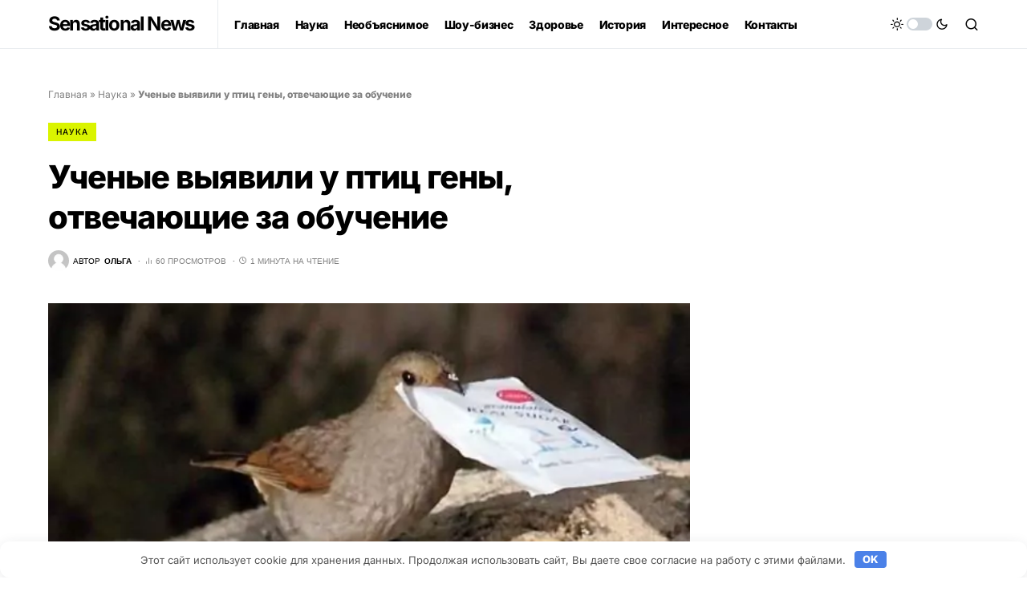

--- FILE ---
content_type: text/html; charset=UTF-8
request_url: https://sensationalnews.net/18369-ychenye-vyiavili-y-ptic-geny-otvechaushie-za-obychenie.html
body_size: 37784
content:
<!doctype html><html lang="ru-RU"><head><meta charset="UTF-8"/><meta name="viewport" content="width=device-width, initial-scale=1"/><link rel="profile" href="https://gmpg.org/xfn/11"/><meta name='robots' content='index, follow, max-image-preview:large, max-snippet:-1, max-video-preview:-1'/><style>img:is([sizes="auto" i], [sizes^="auto," i]) { contain-intrinsic-size: 3000px 1500px }</style><title>Ученые выявили у птиц гены, отвечающие за обучение</title><meta name="description" content="Согласно исследованию, проведенному под руководством ученых Университета МакГилла, более умные по сравнению с другими дикие птицы имеют разные уровни"/><link rel="canonical" href="https://sensationalnews.net/18369-ychenye-vyiavili-y-ptic-geny-otvechaushie-za-obychenie.html"/><meta property="og:locale" content="ru_RU"/><meta property="og:type" content="article"/><meta property="og:title" content="Ученые выявили у птиц гены, отвечающие за обучение"/><meta property="og:description" content="Согласно исследованию, проведенному под руководством ученых Университета МакГилла, более умные по сравнению с другими дикие птицы имеют разные уровни"/><meta property="og:url" content="https://sensationalnews.net/18369-ychenye-vyiavili-y-ptic-geny-otvechaushie-za-obychenie.html"/><meta property="og:site_name" content="Sensational News"/><meta property="article:published_time" content="2018-03-14T21:42:27+00:00"/><meta property="og:image" content="https://sensationalnews.net/wp-content/uploads/2018/03/7796b13900b8fef37333605cdecfea0c.jpg"/><meta property="og:image:width" content="600"/><meta property="og:image:height" content="343"/><meta property="og:image:type" content="image/jpeg"/><meta name="author" content="Ольга"/><meta name="twitter:card" content="summary_large_image"/> <script type="application/ld+json" class="yoast-schema-graph">{"@context":"https://schema.org","@graph":[{"@type":"Article","@id":"https://sensationalnews.net/18369-ychenye-vyiavili-y-ptic-geny-otvechaushie-za-obychenie.html#article","isPartOf":{"@id":"https://sensationalnews.net/18369-ychenye-vyiavili-y-ptic-geny-otvechaushie-za-obychenie.html"},"author":{"name":"Ольга","@id":"https://sensationalnews.net/#/schema/person/15d05d4978a322e257d2ef253032d5d8"},"headline":"Ученые выявили у птиц гены, отвечающие за обучение","datePublished":"2018-03-14T21:42:27+00:00","mainEntityOfPage":{"@id":"https://sensationalnews.net/18369-ychenye-vyiavili-y-ptic-geny-otvechaushie-za-obychenie.html"},"wordCount":268,"commentCount":0,"publisher":{"@id":"https://sensationalnews.net/#/schema/person/a76501fcced330648113e5c664f2aaa1"},"image":{"@id":"https://sensationalnews.net/18369-ychenye-vyiavili-y-ptic-geny-otvechaushie-za-obychenie.html#primaryimage"},"thumbnailUrl":"https://sensationalnews.net/wp-content/uploads/2018/03/7796b13900b8fef37333605cdecfea0c.jpg","articleSection":["Наука"],"inLanguage":"ru-RU","potentialAction":[{"@type":"CommentAction","name":"Comment","target":["https://sensationalnews.net/18369-ychenye-vyiavili-y-ptic-geny-otvechaushie-za-obychenie.html#respond"]}]},{"@type":"WebPage","@id":"https://sensationalnews.net/18369-ychenye-vyiavili-y-ptic-geny-otvechaushie-za-obychenie.html","url":"https://sensationalnews.net/18369-ychenye-vyiavili-y-ptic-geny-otvechaushie-za-obychenie.html","name":"Ученые выявили у птиц гены, отвечающие за обучение","isPartOf":{"@id":"https://sensationalnews.net/#website"},"primaryImageOfPage":{"@id":"https://sensationalnews.net/18369-ychenye-vyiavili-y-ptic-geny-otvechaushie-za-obychenie.html#primaryimage"},"image":{"@id":"https://sensationalnews.net/18369-ychenye-vyiavili-y-ptic-geny-otvechaushie-za-obychenie.html#primaryimage"},"thumbnailUrl":"https://sensationalnews.net/wp-content/uploads/2018/03/7796b13900b8fef37333605cdecfea0c.jpg","datePublished":"2018-03-14T21:42:27+00:00","description":"Согласно исследованию, проведенному под руководством ученых Университета МакГилла, более умные по сравнению с другими дикие птицы имеют разные уровни","breadcrumb":{"@id":"https://sensationalnews.net/18369-ychenye-vyiavili-y-ptic-geny-otvechaushie-za-obychenie.html#breadcrumb"},"inLanguage":"ru-RU","potentialAction":[{"@type":"ReadAction","target":["https://sensationalnews.net/18369-ychenye-vyiavili-y-ptic-geny-otvechaushie-za-obychenie.html"]}]},{"@type":"ImageObject","inLanguage":"ru-RU","@id":"https://sensationalnews.net/18369-ychenye-vyiavili-y-ptic-geny-otvechaushie-za-obychenie.html#primaryimage","url":"https://sensationalnews.net/wp-content/uploads/2018/03/7796b13900b8fef37333605cdecfea0c.jpg","contentUrl":"https://sensationalnews.net/wp-content/uploads/2018/03/7796b13900b8fef37333605cdecfea0c.jpg","width":600,"height":343},{"@type":"BreadcrumbList","@id":"https://sensationalnews.net/18369-ychenye-vyiavili-y-ptic-geny-otvechaushie-za-obychenie.html#breadcrumb","itemListElement":[{"@type":"ListItem","position":1,"name":"Главная","item":"https://sensationalnews.net/"},{"@type":"ListItem","position":2,"name":"Наука","item":"https://sensationalnews.net/nauka"},{"@type":"ListItem","position":3,"name":"Ученые выявили у птиц гены, отвечающие за обучение"}]},{"@type":"WebSite","@id":"https://sensationalnews.net/#website","url":"https://sensationalnews.net/","name":"Sensational News","description":"Только самые актуальные, необычные и интересные новости. Вы окунетесь в мир научных открытий, громких катастроф, мистических случаев и загадок космоса.","publisher":{"@id":"https://sensationalnews.net/#/schema/person/a76501fcced330648113e5c664f2aaa1"},"potentialAction":[{"@type":"SearchAction","target":{"@type":"EntryPoint","urlTemplate":"https://sensationalnews.net/?s={search_term_string}"},"query-input":{"@type":"PropertyValueSpecification","valueRequired":true,"valueName":"search_term_string"}}],"inLanguage":"ru-RU"},{"@type":["Person","Organization"],"@id":"https://sensationalnews.net/#/schema/person/a76501fcced330648113e5c664f2aaa1","name":"Денис Волошин","image":{"@type":"ImageObject","inLanguage":"ru-RU","@id":"https://sensationalnews.net/#/schema/person/image/","url":"https://sensationalnews.net/wp-content/uploads/2017/10/photofacefun_com_1508706267.jpg","contentUrl":"https://sensationalnews.net/wp-content/uploads/2017/10/photofacefun_com_1508706267.jpg","width":759,"height":427,"caption":"Денис Волошин"},"logo":{"@id":"https://sensationalnews.net/#/schema/person/image/"},"sameAs":["https://sensationalnews.net"]},{"@type":"Person","@id":"https://sensationalnews.net/#/schema/person/15d05d4978a322e257d2ef253032d5d8","name":"Ольга","image":{"@type":"ImageObject","inLanguage":"ru-RU","@id":"https://sensationalnews.net/#/schema/person/image/","url":"https://sensationalnews.net/wp-content/uploads/2021/04/ava-dev.jpg","contentUrl":"https://sensationalnews.net/wp-content/uploads/2021/04/ava-dev.jpg","caption":"Ольга"},"url":"https://sensationalnews.net/author/olya"}]}</script> <link rel="preload" href="https://sensationalnews.net/wp-content/plugins/canvas/assets/fonts/canvas-icons.woff" as="font" type="font/woff" crossorigin><link rel='stylesheet' id='dashicons-css' href='https://sensationalnews.net/wp-includes/css/dashicons.min.css' media='all'/><link rel='stylesheet' id='post-views-counter-frontend-css' href='https://sensationalnews.net/wp-content/plugins/post-views-counter/css/frontend.min.css' media='all'/><link rel='stylesheet' id='canvas-css' href='https://sensationalnews.net/wp-content/plugins/canvas/assets/css/canvas.css' media='all'/><link rel='alternate stylesheet' id='powerkit-icons-css' href='https://sensationalnews.net/wp-content/plugins/powerkit/assets/fonts/powerkit-icons.woff' as='font' type='font/wof' crossorigin><link rel='stylesheet' id='powerkit-css' href='https://sensationalnews.net/wp-content/plugins/powerkit/assets/css/powerkit.css' media='all'/><link rel='stylesheet' id='wp-block-library-css' href='https://sensationalnews.net/wp-includes/css/dist/block-library/style.min.css' media='all'/><style id='classic-theme-styles-inline-css'>/*! This file is auto-generated */ .wp-block-button__link{color:#fff;background-color:#32373c;border-radius:9999px;box-shadow:none;text-decoration:none;padding:calc(.667em + 2px) calc(1.333em + 2px);font-size:1.125em}.wp-block-file__button{background:#32373c;color:#fff;text-decoration:none}</style><link rel='stylesheet' id='canvas-block-alert-style-css' href='https://sensationalnews.net/wp-content/plugins/canvas/components/basic-elements/block-alert/block.css' media='all'/><link rel='stylesheet' id='canvas-block-progress-style-css' href='https://sensationalnews.net/wp-content/plugins/canvas/components/basic-elements/block-progress/block.css' media='all'/><link rel='stylesheet' id='canvas-block-collapsibles-style-css' href='https://sensationalnews.net/wp-content/plugins/canvas/components/basic-elements/block-collapsibles/block.css' media='all'/><link rel='stylesheet' id='canvas-block-tabs-style-css' href='https://sensationalnews.net/wp-content/plugins/canvas/components/basic-elements/block-tabs/block.css' media='all'/><link rel='stylesheet' id='canvas-block-section-heading-style-css' href='https://sensationalnews.net/wp-content/plugins/canvas/components/basic-elements/block-section-heading/block.css' media='all'/><link rel='stylesheet' id='canvas-block-row-style-css' href='https://sensationalnews.net/wp-content/plugins/canvas/components/layout-blocks/block-row/block-row.css' media='all'/><link rel='stylesheet' id='canvas-justified-gallery-block-style-css' href='https://sensationalnews.net/wp-content/plugins/canvas/components/justified-gallery/block/block-justified-gallery.css' media='all'/><link rel='stylesheet' id='canvas-slider-gallery-block-style-css' href='https://sensationalnews.net/wp-content/plugins/canvas/components/slider-gallery/block/block-slider-gallery.css' media='all'/><link rel='stylesheet' id='canvas-block-posts-sidebar-css' href='https://sensationalnews.net/wp-content/plugins/canvas/components/posts/block-posts-sidebar/block-posts-sidebar.css' media='all'/><style id='global-styles-inline-css'>:root{--wp--preset--aspect-ratio--square: 1;--wp--preset--aspect-ratio--4-3: 4/3;--wp--preset--aspect-ratio--3-4: 3/4;--wp--preset--aspect-ratio--3-2: 3/2;--wp--preset--aspect-ratio--2-3: 2/3;--wp--preset--aspect-ratio--16-9: 16/9;--wp--preset--aspect-ratio--9-16: 9/16;--wp--preset--color--black: #000000;--wp--preset--color--cyan-bluish-gray: #abb8c3;--wp--preset--color--white: #FFFFFF;--wp--preset--color--pale-pink: #f78da7;--wp--preset--color--vivid-red: #cf2e2e;--wp--preset--color--luminous-vivid-orange: #ff6900;--wp--preset--color--luminous-vivid-amber: #fcb900;--wp--preset--color--light-green-cyan: #7bdcb5;--wp--preset--color--vivid-green-cyan: #00d084;--wp--preset--color--pale-cyan-blue: #8ed1fc;--wp--preset--color--vivid-cyan-blue: #0693e3;--wp--preset--color--vivid-purple: #9b51e0;--wp--preset--color--blue: #59BACC;--wp--preset--color--green: #58AD69;--wp--preset--color--orange: #FFBC49;--wp--preset--color--red: #e32c26;--wp--preset--color--gray-50: #f8f9fa;--wp--preset--color--gray-100: #f8f9fb;--wp--preset--color--gray-200: #e9ecef;--wp--preset--color--secondary: #818181;--wp--preset--gradient--vivid-cyan-blue-to-vivid-purple: linear-gradient(135deg,rgba(6,147,227,1) 0%,rgb(155,81,224) 100%);--wp--preset--gradient--light-green-cyan-to-vivid-green-cyan: linear-gradient(135deg,rgb(122,220,180) 0%,rgb(0,208,130) 100%);--wp--preset--gradient--luminous-vivid-amber-to-luminous-vivid-orange: linear-gradient(135deg,rgba(252,185,0,1) 0%,rgba(255,105,0,1) 100%);--wp--preset--gradient--luminous-vivid-orange-to-vivid-red: linear-gradient(135deg,rgba(255,105,0,1) 0%,rgb(207,46,46) 100%);--wp--preset--gradient--very-light-gray-to-cyan-bluish-gray: linear-gradient(135deg,rgb(238,238,238) 0%,rgb(169,184,195) 100%);--wp--preset--gradient--cool-to-warm-spectrum: linear-gradient(135deg,rgb(74,234,220) 0%,rgb(151,120,209) 20%,rgb(207,42,186) 40%,rgb(238,44,130) 60%,rgb(251,105,98) 80%,rgb(254,248,76) 100%);--wp--preset--gradient--blush-light-purple: linear-gradient(135deg,rgb(255,206,236) 0%,rgb(152,150,240) 100%);--wp--preset--gradient--blush-bordeaux: linear-gradient(135deg,rgb(254,205,165) 0%,rgb(254,45,45) 50%,rgb(107,0,62) 100%);--wp--preset--gradient--luminous-dusk: linear-gradient(135deg,rgb(255,203,112) 0%,rgb(199,81,192) 50%,rgb(65,88,208) 100%);--wp--preset--gradient--pale-ocean: linear-gradient(135deg,rgb(255,245,203) 0%,rgb(182,227,212) 50%,rgb(51,167,181) 100%);--wp--preset--gradient--electric-grass: linear-gradient(135deg,rgb(202,248,128) 0%,rgb(113,206,126) 100%);--wp--preset--gradient--midnight: linear-gradient(135deg,rgb(2,3,129) 0%,rgb(40,116,252) 100%);--wp--preset--font-size--small: 13px;--wp--preset--font-size--medium: 20px;--wp--preset--font-size--large: 36px;--wp--preset--font-size--x-large: 42px;--wp--preset--spacing--20: 0.44rem;--wp--preset--spacing--30: 0.67rem;--wp--preset--spacing--40: 1rem;--wp--preset--spacing--50: 1.5rem;--wp--preset--spacing--60: 2.25rem;--wp--preset--spacing--70: 3.38rem;--wp--preset--spacing--80: 5.06rem;--wp--preset--shadow--natural: 6px 6px 9px rgba(0, 0, 0, 0.2);--wp--preset--shadow--deep: 12px 12px 50px rgba(0, 0, 0, 0.4);--wp--preset--shadow--sharp: 6px 6px 0px rgba(0, 0, 0, 0.2);--wp--preset--shadow--outlined: 6px 6px 0px -3px rgba(255, 255, 255, 1), 6px 6px rgba(0, 0, 0, 1);--wp--preset--shadow--crisp: 6px 6px 0px rgba(0, 0, 0, 1);}:where(.is-layout-flex){gap: 0.5em;}:where(.is-layout-grid){gap: 0.5em;}body .is-layout-flex{display: flex;}.is-layout-flex{flex-wrap: wrap;align-items: center;}.is-layout-flex > :is(*, div){margin: 0;}body .is-layout-grid{display: grid;}.is-layout-grid > :is(*, div){margin: 0;}:where(.wp-block-columns.is-layout-flex){gap: 2em;}:where(.wp-block-columns.is-layout-grid){gap: 2em;}:where(.wp-block-post-template.is-layout-flex){gap: 1.25em;}:where(.wp-block-post-template.is-layout-grid){gap: 1.25em;}.has-black-color{color: var(--wp--preset--color--black) !important;}.has-cyan-bluish-gray-color{color: var(--wp--preset--color--cyan-bluish-gray) !important;}.has-white-color{color: var(--wp--preset--color--white) !important;}.has-pale-pink-color{color: var(--wp--preset--color--pale-pink) !important;}.has-vivid-red-color{color: var(--wp--preset--color--vivid-red) !important;}.has-luminous-vivid-orange-color{color: var(--wp--preset--color--luminous-vivid-orange) !important;}.has-luminous-vivid-amber-color{color: var(--wp--preset--color--luminous-vivid-amber) !important;}.has-light-green-cyan-color{color: var(--wp--preset--color--light-green-cyan) !important;}.has-vivid-green-cyan-color{color: var(--wp--preset--color--vivid-green-cyan) !important;}.has-pale-cyan-blue-color{color: var(--wp--preset--color--pale-cyan-blue) !important;}.has-vivid-cyan-blue-color{color: var(--wp--preset--color--vivid-cyan-blue) !important;}.has-vivid-purple-color{color: var(--wp--preset--color--vivid-purple) !important;}.has-black-background-color{background-color: var(--wp--preset--color--black) !important;}.has-cyan-bluish-gray-background-color{background-color: var(--wp--preset--color--cyan-bluish-gray) !important;}.has-white-background-color{background-color: var(--wp--preset--color--white) !important;}.has-pale-pink-background-color{background-color: var(--wp--preset--color--pale-pink) !important;}.has-vivid-red-background-color{background-color: var(--wp--preset--color--vivid-red) !important;}.has-luminous-vivid-orange-background-color{background-color: var(--wp--preset--color--luminous-vivid-orange) !important;}.has-luminous-vivid-amber-background-color{background-color: var(--wp--preset--color--luminous-vivid-amber) !important;}.has-light-green-cyan-background-color{background-color: var(--wp--preset--color--light-green-cyan) !important;}.has-vivid-green-cyan-background-color{background-color: var(--wp--preset--color--vivid-green-cyan) !important;}.has-pale-cyan-blue-background-color{background-color: var(--wp--preset--color--pale-cyan-blue) !important;}.has-vivid-cyan-blue-background-color{background-color: var(--wp--preset--color--vivid-cyan-blue) !important;}.has-vivid-purple-background-color{background-color: var(--wp--preset--color--vivid-purple) !important;}.has-black-border-color{border-color: var(--wp--preset--color--black) !important;}.has-cyan-bluish-gray-border-color{border-color: var(--wp--preset--color--cyan-bluish-gray) !important;}.has-white-border-color{border-color: var(--wp--preset--color--white) !important;}.has-pale-pink-border-color{border-color: var(--wp--preset--color--pale-pink) !important;}.has-vivid-red-border-color{border-color: var(--wp--preset--color--vivid-red) !important;}.has-luminous-vivid-orange-border-color{border-color: var(--wp--preset--color--luminous-vivid-orange) !important;}.has-luminous-vivid-amber-border-color{border-color: var(--wp--preset--color--luminous-vivid-amber) !important;}.has-light-green-cyan-border-color{border-color: var(--wp--preset--color--light-green-cyan) !important;}.has-vivid-green-cyan-border-color{border-color: var(--wp--preset--color--vivid-green-cyan) !important;}.has-pale-cyan-blue-border-color{border-color: var(--wp--preset--color--pale-cyan-blue) !important;}.has-vivid-cyan-blue-border-color{border-color: var(--wp--preset--color--vivid-cyan-blue) !important;}.has-vivid-purple-border-color{border-color: var(--wp--preset--color--vivid-purple) !important;}.has-vivid-cyan-blue-to-vivid-purple-gradient-background{background: var(--wp--preset--gradient--vivid-cyan-blue-to-vivid-purple) !important;}.has-light-green-cyan-to-vivid-green-cyan-gradient-background{background: var(--wp--preset--gradient--light-green-cyan-to-vivid-green-cyan) !important;}.has-luminous-vivid-amber-to-luminous-vivid-orange-gradient-background{background: var(--wp--preset--gradient--luminous-vivid-amber-to-luminous-vivid-orange) !important;}.has-luminous-vivid-orange-to-vivid-red-gradient-background{background: var(--wp--preset--gradient--luminous-vivid-orange-to-vivid-red) !important;}.has-very-light-gray-to-cyan-bluish-gray-gradient-background{background: var(--wp--preset--gradient--very-light-gray-to-cyan-bluish-gray) !important;}.has-cool-to-warm-spectrum-gradient-background{background: var(--wp--preset--gradient--cool-to-warm-spectrum) !important;}.has-blush-light-purple-gradient-background{background: var(--wp--preset--gradient--blush-light-purple) !important;}.has-blush-bordeaux-gradient-background{background: var(--wp--preset--gradient--blush-bordeaux) !important;}.has-luminous-dusk-gradient-background{background: var(--wp--preset--gradient--luminous-dusk) !important;}.has-pale-ocean-gradient-background{background: var(--wp--preset--gradient--pale-ocean) !important;}.has-electric-grass-gradient-background{background: var(--wp--preset--gradient--electric-grass) !important;}.has-midnight-gradient-background{background: var(--wp--preset--gradient--midnight) !important;}.has-small-font-size{font-size: var(--wp--preset--font-size--small) !important;}.has-medium-font-size{font-size: var(--wp--preset--font-size--medium) !important;}.has-large-font-size{font-size: var(--wp--preset--font-size--large) !important;}.has-x-large-font-size{font-size: var(--wp--preset--font-size--x-large) !important;} :where(.wp-block-post-template.is-layout-flex){gap: 1.25em;}:where(.wp-block-post-template.is-layout-grid){gap: 1.25em;} :where(.wp-block-columns.is-layout-flex){gap: 2em;}:where(.wp-block-columns.is-layout-grid){gap: 2em;} :root :where(.wp-block-pullquote){font-size: 1.5em;line-height: 1.6;}</style><link rel='stylesheet' id='absolute-reviews-css' href='https://sensationalnews.net/wp-content/plugins/absolute-reviews/public/css/absolute-reviews-public.css' media='all'/><link rel='stylesheet' id='advanced-popups-css' href='https://sensationalnews.net/wp-content/plugins/advanced-popups/public/css/advanced-popups-public.css' media='all'/><link rel='stylesheet' id='canvas-block-heading-style-css' href='https://sensationalnews.net/wp-content/plugins/canvas/components/content-formatting/block-heading/block.css' media='all'/><link rel='stylesheet' id='canvas-block-list-style-css' href='https://sensationalnews.net/wp-content/plugins/canvas/components/content-formatting/block-list/block.css' media='all'/><link rel='stylesheet' id='canvas-block-paragraph-style-css' href='https://sensationalnews.net/wp-content/plugins/canvas/components/content-formatting/block-paragraph/block.css' media='all'/><link rel='stylesheet' id='canvas-block-separator-style-css' href='https://sensationalnews.net/wp-content/plugins/canvas/components/content-formatting/block-separator/block.css' media='all'/><link rel='stylesheet' id='canvas-block-group-style-css' href='https://sensationalnews.net/wp-content/plugins/canvas/components/basic-elements/block-group/block.css' media='all'/><link rel='stylesheet' id='canvas-block-cover-style-css' href='https://sensationalnews.net/wp-content/plugins/canvas/components/basic-elements/block-cover/block.css' media='all'/><link rel='stylesheet' id='gn-frontend-gnfollow-style-css' href='https://sensationalnews.net/wp-content/plugins/gn-publisher/assets/css/gn-frontend-gnfollow.min.css' media='all'/><link rel='stylesheet' id='powerkit-author-box-css' href='https://sensationalnews.net/wp-content/plugins/powerkit/modules/author-box/public/css/public-powerkit-author-box.css' media='all'/><link rel='stylesheet' id='powerkit-basic-elements-css' href='https://sensationalnews.net/wp-content/plugins/powerkit/modules/basic-elements/public/css/public-powerkit-basic-elements.css' media='screen'/><link rel='stylesheet' id='powerkit-coming-soon-css' href='https://sensationalnews.net/wp-content/plugins/powerkit/modules/coming-soon/public/css/public-powerkit-coming-soon.css' media='all'/><link rel='stylesheet' id='powerkit-content-formatting-css' href='https://sensationalnews.net/wp-content/plugins/powerkit/modules/content-formatting/public/css/public-powerkit-content-formatting.css' media='all'/><link rel='stylesheet' id='powerkit-сontributors-css' href='https://sensationalnews.net/wp-content/plugins/powerkit/modules/contributors/public/css/public-powerkit-contributors.css' media='all'/><link rel='stylesheet' id='powerkit-featured-categories-css' href='https://sensationalnews.net/wp-content/plugins/powerkit/modules/featured-categories/public/css/public-powerkit-featured-categories.css' media='all'/><link rel='stylesheet' id='powerkit-inline-posts-css' href='https://sensationalnews.net/wp-content/plugins/powerkit/modules/inline-posts/public/css/public-powerkit-inline-posts.css' media='all'/><link rel='stylesheet' id='powerkit-justified-gallery-css' href='https://sensationalnews.net/wp-content/plugins/powerkit/modules/justified-gallery/public/css/public-powerkit-justified-gallery.css' media='all'/><link rel='stylesheet' id='glightbox-css' href='https://sensationalnews.net/wp-content/plugins/powerkit/modules/lightbox/public/css/glightbox.min.css' media='all'/><link rel='stylesheet' id='powerkit-lightbox-css' href='https://sensationalnews.net/wp-content/plugins/powerkit/modules/lightbox/public/css/public-powerkit-lightbox.css' media='all'/><link rel='stylesheet' id='powerkit-scroll-to-top-css' href='https://sensationalnews.net/wp-content/plugins/powerkit/modules/scroll-to-top/public/css/public-powerkit-scroll-to-top.css' media='all'/><link rel='stylesheet' id='powerkit-share-buttons-css' href='https://sensationalnews.net/wp-content/plugins/powerkit/modules/share-buttons/public/css/public-powerkit-share-buttons.css' media='all'/><link rel='stylesheet' id='powerkit-slider-gallery-css' href='https://sensationalnews.net/wp-content/plugins/powerkit/modules/slider-gallery/public/css/public-powerkit-slider-gallery.css' media='all'/><link rel='stylesheet' id='powerkit-table-of-contents-css' href='https://sensationalnews.net/wp-content/plugins/powerkit/modules/table-of-contents/public/css/public-powerkit-table-of-contents.css' media='all'/><link rel='stylesheet' id='powerkit-widget-about-css' href='https://sensationalnews.net/wp-content/plugins/powerkit/modules/widget-about/public/css/public-powerkit-widget-about.css' media='all'/><link rel='stylesheet' id='ppress-frontend-css' href='https://sensationalnews.net/wp-content/plugins/wp-user-avatar/assets/css/frontend.min.css' media='all'/><link rel='stylesheet' id='ppress-flatpickr-css' href='https://sensationalnews.net/wp-content/plugins/wp-user-avatar/assets/flatpickr/flatpickr.min.css' media='all'/><link rel='stylesheet' id='ppress-select2-css' href='https://sensationalnews.net/wp-content/plugins/wp-user-avatar/assets/select2/select2.min.css' media='all'/><link rel='stylesheet' id='csco-styles-css' href='https://sensationalnews.net/wp-content/themes/newsblock/style.css' media='all'/><style id='csco-styles-inline-css'>.searchwp-live-search-no-min-chars:after { content: "Продолжайте вводить" }</style><link rel='stylesheet' id='searchwp-forms-css' href='https://sensationalnews.net/wp-content/plugins/searchwp-live-ajax-search/assets/styles/frontend/search-forms.min.css' media='all'/><link rel='stylesheet' id='searchwp-live-search-css' href='https://sensationalnews.net/wp-content/plugins/searchwp-live-ajax-search/assets/styles/style.min.css' media='all'/><style id='searchwp-live-search-inline-css'>.searchwp-live-search-result .searchwp-live-search-result--title a { font-size: 16px; } .searchwp-live-search-result .searchwp-live-search-result--price { font-size: 14px; } .searchwp-live-search-result .searchwp-live-search-result--add-to-cart .button { font-size: 14px; }</style><link rel='stylesheet' id='csco_child_css-css' href='https://sensationalnews.net/wp-content/themes/newsblock-child/style.css' media='all'/> <script id="post-views-counter-frontend-js-before">var pvcArgsFrontend = {"mode":"js","postID":18369,"requestURL":"https:\/\/sensationalnews.net\/wp-admin\/admin-ajax.php","nonce":"5593845068","dataStorage":"cookies","multisite":false,"path":"\/","domain":""};</script> <script src="https://sensationalnews.net/wp-content/plugins/post-views-counter/js/frontend.min.js" id="post-views-counter-frontend-js"></script> <script src="https://sensationalnews.net/wp-includes/js/jquery/jquery.min.js" id="jquery-core-js"></script> <script src="https://sensationalnews.net/wp-includes/js/jquery/jquery-migrate.min.js" id="jquery-migrate-js"></script> <script src="https://sensationalnews.net/wp-content/plugins/advanced-popups/public/js/advanced-popups-public.js" id="advanced-popups-js"></script> <script src="https://sensationalnews.net/wp-content/plugins/wp-user-avatar/assets/flatpickr/flatpickr.min.js" id="ppress-flatpickr-js"></script> <script src="https://sensationalnews.net/wp-content/plugins/wp-user-avatar/assets/select2/select2.min.js" id="ppress-select2-js"></script> <link rel="preload" href="https://sensationalnews.net/wp-content/plugins/absolute-reviews/fonts/absolute-reviews-icons.woff" as="font" type="font/woff" crossorigin><link rel="preload" href="https://sensationalnews.net/wp-content/plugins/advanced-popups/fonts/advanced-popups-icons.woff" as="font" type="font/woff" crossorigin><style>.pseudo-clearfy-link { color: #008acf; cursor: pointer;}.pseudo-clearfy-link:hover { text-decoration: none;}</style><meta name="verify-admitad" content="ba1c2b8085"/><script>window.yaContextCb=window.yaContextCb||[]</script> <script src="https://yandex.ru/ads/system/context.js" async></script><style id='csco-theme-typography'>:root { /* Base Font */ --cs-font-base-family: Inter; --cs-font-base-size: 1rem; --cs-font-base-weight: 400; --cs-font-base-style: normal; --cs-font-base-letter-spacing: normal; --cs-font-base-line-height: 1.5; /* Primary Font */ --cs-font-primary-family: Inter; --cs-font-primary-size: 0.875rem; --cs-font-primary-weight: 800; --cs-font-primary-style: normal; --cs-font-primary-letter-spacing: -0.025em; --cs-font-primary-text-transform: none; /* Secondary Font */ --cs-font-secondary-family: Inter; --cs-font-secondary-size: 0.75rem; --cs-font-secondary-weight: 400; --cs-font-secondary-style: normal; --cs-font-secondary-letter-spacing: normal; --cs-font-secondary-text-transform: none; /* Category Font */ --cs-font-category-family: Inter; --cs-font-category-size: 0.625rem; --cs-font-category-weight: 500; --cs-font-category-style: normal; --cs-font-category-letter-spacing: 0.125em; --cs-font-category-text-transform: uppercase; /* Post Meta Font */ --cs-font-post-meta-family: -apple-system, BlinkMacSystemFont, "Segoe UI", Roboto, Oxygen-Sans, Ubuntu, Cantarell, "Helvetica Neue"; --cs-font-post-meta-size: 0.6255rem; --cs-font-post-meta-weight: 400; --cs-font-post-meta-style: normal; --cs-font-post-meta-letter-spacing: normal; --cs-font-post-meta-text-transform: uppercase; /* Input Font */ --cs-font-input-family: Inter; --cs-font-input-size: 0.75rem; --cs-font-input-line-height: 1.625rem; --cs-font-input-weight: 400; --cs-font-input-style: normal; --cs-font-input-letter-spacing: normal; --cs-font-input-text-transform: none; /* Post Subbtitle */ --cs-font-post-subtitle-family: inherit; --cs-font-post-subtitle-size: 1.25rem; --cs-font-post-subtitle-letter-spacing: normal; /* Post Content */ --cs-font-post-content-family: Inter; --cs-font-post-content-size: 1rem; --cs-font-post-content-letter-spacing: normal; /* Summary */ --cs-font-entry-summary-family: Inter; --cs-font-entry-summary-size: 1rem; --cs-font-entry-summary-letter-spacing: normal; /* Entry Excerpt */ --cs-font-entry-excerpt-family: Inter; --cs-font-entry-excerpt-size: 0.875rem; --cs-font-entry-excerpt-letter-spacing: normal; /* Logos --------------- */ /* Main Logo */ --cs-font-main-logo-family: Inter; --cs-font-main-logo-size: 1.5rem; --cs-font-main-logo-weight: 700; --cs-font-main-logo-style: normal; --cs-font-main-logo-letter-spacing: -0.075em; --cs-font-main-logo-text-transform: none; /* Large Logo */ --cs-font-large-logo-family: Inter; --cs-font-large-logo-size: 1.75rem; --cs-font-large-logo-weight: 700; --cs-font-large-logo-style: normal; --cs-font-large-logo-letter-spacing: -0.075em; --cs-font-large-logo-text-transform: none; /* Footer Logo */ --cs-font-footer-logo-family: Inter; --cs-font-footer-logo-size: 1.5rem; --cs-font-footer-logo-weight: 700; --cs-font-footer-logo-style: normal; --cs-font-footer-logo-letter-spacing: -0.075em; --cs-font-footer-logo-text-transform: none; /* Headings --------------- */ /* Headings */ --cs-font-headings-family: Inter; --cs-font-headings-weight: 800; --cs-font-headings-style: normal; --cs-font-headings-line-height: 1.25; --cs-font-headings-letter-spacing: -0.025em; --cs-font-headings-text-transform: none; /* Styled Heading */ --cs-font-styled-heading-line-height: 1.4em; /* Decorated Heading */ --cs-font-decorated-heading-family: Sriracha; --cs-font-decorated-heading-font-size: 1.25rem; --cs-font-decorated-heading-weight: 400; --cs-font-decorated-heading-style: normal; --cs-font-decorated-heading-line-height: 1; --cs-font-decorated-heading-letter-spacing: -0.05em; --cs-font-decorated-heading-text-transform: uppercase; /* Menu Font --------------- */ /* Menu */ /* Used for main top level menu elements. */ --cs-font-menu-family: Inter; --cs-font-menu-size: 0.875rem; --cs-font-menu-weight: 800; --cs-font-menu-style: normal; --cs-font-menu-letter-spacing: -0.025em; --cs-font-menu-text-transform: none; /* Submenu Font */ /* Used for submenu elements. */ --cs-font-submenu-family: Inter; --cs-font-submenu-size: 0.75rem; --cs-font-submenu-weight: 400; --cs-font-submenu-style: normal; --cs-font-submenu-letter-spacing: 0px; --cs-font-submenu-text-transform: none; /* Section Headings --------------- */ --cs-font-section-headings-family: Inter; --cs-font-section-headings-size: 1.25rem; --cs-font-section-headings-weight: 800; --cs-font-section-headings-style: normal; --cs-font-section-headings-letter-spacing: -0.025em; --cs-font-section-headings-text-transform: none; }</style><link rel="icon" href="https://sensationalnews.net/wp-content/uploads/2018/02/cropped-Untitled-1-32x32.gif" sizes="32x32"/><link rel="icon" href="https://sensationalnews.net/wp-content/uploads/2018/02/cropped-Untitled-1-192x192.gif" sizes="192x192"/><link rel="apple-touch-icon" href="https://sensationalnews.net/wp-content/uploads/2018/02/cropped-Untitled-1-180x180.gif"/><meta name="msapplication-TileImage" content="https://sensationalnews.net/wp-content/uploads/2018/02/cropped-Untitled-1-270x270.gif"/><style id="kirki-inline-styles">:root, [site-data-scheme="default"]{--cs-color-site-background:#FFFFFF;--cs-color-search-background:#f8f9fa;--cs-color-header-background:#ffffff;--cs-color-submenu-background:#FFFFFF;--cs-color-footer-background:#111111;}:root, [data-scheme="default"]{--cs-color-accent:#daf400;--cs-color-accent-contrast:#000000;--cs-color-secondary:#818181;--cs-palette-color-secondary:#818181;--cs-color-secondary-contrast:#000000;--cs-color-styled-heading:#000000;--cs-color-styled-heading-contrast:#ffffff;--cs-color-styled-heading-hover:#daf400;--cs-color-styled-heading-hover-contrast:#000000;--cs-color-styled-category:#daf400;--cs-color-styled-category-contrast:#000000;--cs-color-styled-category-hover:#000000;--cs-color-styled-category-hover-contrast:#FFFFFF;--cs-color-category:#000000;--cs-color-category-hover:#000000;--cs-color-category-underline:#daf400;--cs-color-button:#000000;--cs-color-button-contrast:#FFFFFF;--cs-color-button-hover:#282828;--cs-color-button-hover-contrast:#FFFFFF;--cs-color-overlay-background:rgba(0,0,0,0.25);}[site-data-scheme="dark"]{--cs-color-site-background:#1c1c1c;--cs-color-search-background:#333335;--cs-color-header-background:#1c1c1c;--cs-color-submenu-background:#1c1c1c;--cs-color-footer-background:#1c1c1c;}[data-scheme="dark"]{--cs-color-accent:#daf400;--cs-color-accent-contrast:#000000;--cs-color-secondary:#858585;--cs-palette-color-secondary:#858585;--cs-color-secondary-contrast:#000000;--cs-color-styled-heading:#000000;--cs-color-styled-heading-contrast:#ffffff;--cs-color-styled-heading-hover:#daf400;--cs-color-styled-heading-hover-contrast:#000000;--cs-color-styled-category:#000000;--cs-color-styled-category-contrast:#FFFFFF;--cs-color-styled-category-hover:#daf400;--cs-color-styled-category-hover-contrast:#000000;--cs-color-category:#ffffff;--cs-color-category-hover:#FFFFFF;--cs-color-category-underline:rgba(255,255,255,0);--cs-color-button:#3d3d3d;--cs-color-button-contrast:#FFFFFF;--cs-color-button-hover:#242424;--cs-color-button-hover-contrast:#FFFFFF;--cs-color-overlay-background:rgba(0,0,0,0.25);}:root{--cs-common-border-radius:5px;--cs-primary-border-radius:50px;--cs-secondary-border-radius:100%;--cs-styled-category-border-radius:0;--cs-image-border-radius:0px;--cs-header-height:60px;}:root .cnvs-block-section-heading, [data-scheme="default"] .cnvs-block-section-heading, [data-scheme="dark"] [data-scheme="default"] .cnvs-block-section-heading{--cnvs-section-heading-border-color:#ffffff;}[data-scheme="dark"] .cnvs-block-section-heading{--cnvs-section-heading-border-color:#49494b;}.cs-search__posts{--cs-image-border-radius:50%!important;}.cs-entry__prev-next{--cs-image-border-radius:50%!important;}/* cyrillic-ext */ @font-face { font-family: 'Inter'; font-style: normal; font-weight: 400; font-display: swap; src: url(https://sensationalnews.net/wp-content/fonts/inter/UcC73FwrK3iLTeHuS_nVMrMxCp50SjIa2JL7SUc.woff2) format('woff2'); unicode-range: U+0460-052F, U+1C80-1C8A, U+20B4, U+2DE0-2DFF, U+A640-A69F, U+FE2E-FE2F; } /* cyrillic */ @font-face { font-family: 'Inter'; font-style: normal; font-weight: 400; font-display: swap; src: url(https://sensationalnews.net/wp-content/fonts/inter/UcC73FwrK3iLTeHuS_nVMrMxCp50SjIa0ZL7SUc.woff2) format('woff2'); unicode-range: U+0301, U+0400-045F, U+0490-0491, U+04B0-04B1, U+2116; } /* greek-ext */ @font-face { font-family: 'Inter'; font-style: normal; font-weight: 400; font-display: swap; src: url(https://sensationalnews.net/wp-content/fonts/inter/UcC73FwrK3iLTeHuS_nVMrMxCp50SjIa2ZL7SUc.woff2) format('woff2'); unicode-range: U+1F00-1FFF; } /* greek */ @font-face { font-family: 'Inter'; font-style: normal; font-weight: 400; font-display: swap; src: url(https://sensationalnews.net/wp-content/fonts/inter/UcC73FwrK3iLTeHuS_nVMrMxCp50SjIa1pL7SUc.woff2) format('woff2'); unicode-range: U+0370-0377, U+037A-037F, U+0384-038A, U+038C, U+038E-03A1, U+03A3-03FF; } /* vietnamese */ @font-face { font-family: 'Inter'; font-style: normal; font-weight: 400; font-display: swap; src: url(https://sensationalnews.net/wp-content/fonts/inter/UcC73FwrK3iLTeHuS_nVMrMxCp50SjIa2pL7SUc.woff2) format('woff2'); unicode-range: U+0102-0103, U+0110-0111, U+0128-0129, U+0168-0169, U+01A0-01A1, U+01AF-01B0, U+0300-0301, U+0303-0304, U+0308-0309, U+0323, U+0329, U+1EA0-1EF9, U+20AB; } /* latin-ext */ @font-face { font-family: 'Inter'; font-style: normal; font-weight: 400; font-display: swap; src: url(https://sensationalnews.net/wp-content/fonts/inter/UcC73FwrK3iLTeHuS_nVMrMxCp50SjIa25L7SUc.woff2) format('woff2'); unicode-range: U+0100-02BA, U+02BD-02C5, U+02C7-02CC, U+02CE-02D7, U+02DD-02FF, U+0304, U+0308, U+0329, U+1D00-1DBF, U+1E00-1E9F, U+1EF2-1EFF, U+2020, U+20A0-20AB, U+20AD-20C0, U+2113, U+2C60-2C7F, U+A720-A7FF; } /* latin */ @font-face { font-family: 'Inter'; font-style: normal; font-weight: 400; font-display: swap; src: url(https://sensationalnews.net/wp-content/fonts/inter/UcC73FwrK3iLTeHuS_nVMrMxCp50SjIa1ZL7.woff2) format('woff2'); unicode-range: U+0000-00FF, U+0131, U+0152-0153, U+02BB-02BC, U+02C6, U+02DA, U+02DC, U+0304, U+0308, U+0329, U+2000-206F, U+20AC, U+2122, U+2191, U+2193, U+2212, U+2215, U+FEFF, U+FFFD; } /* cyrillic-ext */ @font-face { font-family: 'Inter'; font-style: normal; font-weight: 500; font-display: swap; src: url(https://sensationalnews.net/wp-content/fonts/inter/UcC73FwrK3iLTeHuS_nVMrMxCp50SjIa2JL7SUc.woff2) format('woff2'); unicode-range: U+0460-052F, U+1C80-1C8A, U+20B4, U+2DE0-2DFF, U+A640-A69F, U+FE2E-FE2F; } /* cyrillic */ @font-face { font-family: 'Inter'; font-style: normal; font-weight: 500; font-display: swap; src: url(https://sensationalnews.net/wp-content/fonts/inter/UcC73FwrK3iLTeHuS_nVMrMxCp50SjIa0ZL7SUc.woff2) format('woff2'); unicode-range: U+0301, U+0400-045F, U+0490-0491, U+04B0-04B1, U+2116; } /* greek-ext */ @font-face { font-family: 'Inter'; font-style: normal; font-weight: 500; font-display: swap; src: url(https://sensationalnews.net/wp-content/fonts/inter/UcC73FwrK3iLTeHuS_nVMrMxCp50SjIa2ZL7SUc.woff2) format('woff2'); unicode-range: U+1F00-1FFF; } /* greek */ @font-face { font-family: 'Inter'; font-style: normal; font-weight: 500; font-display: swap; src: url(https://sensationalnews.net/wp-content/fonts/inter/UcC73FwrK3iLTeHuS_nVMrMxCp50SjIa1pL7SUc.woff2) format('woff2'); unicode-range: U+0370-0377, U+037A-037F, U+0384-038A, U+038C, U+038E-03A1, U+03A3-03FF; } /* vietnamese */ @font-face { font-family: 'Inter'; font-style: normal; font-weight: 500; font-display: swap; src: url(https://sensationalnews.net/wp-content/fonts/inter/UcC73FwrK3iLTeHuS_nVMrMxCp50SjIa2pL7SUc.woff2) format('woff2'); unicode-range: U+0102-0103, U+0110-0111, U+0128-0129, U+0168-0169, U+01A0-01A1, U+01AF-01B0, U+0300-0301, U+0303-0304, U+0308-0309, U+0323, U+0329, U+1EA0-1EF9, U+20AB; } /* latin-ext */ @font-face { font-family: 'Inter'; font-style: normal; font-weight: 500; font-display: swap; src: url(https://sensationalnews.net/wp-content/fonts/inter/UcC73FwrK3iLTeHuS_nVMrMxCp50SjIa25L7SUc.woff2) format('woff2'); unicode-range: U+0100-02BA, U+02BD-02C5, U+02C7-02CC, U+02CE-02D7, U+02DD-02FF, U+0304, U+0308, U+0329, U+1D00-1DBF, U+1E00-1E9F, U+1EF2-1EFF, U+2020, U+20A0-20AB, U+20AD-20C0, U+2113, U+2C60-2C7F, U+A720-A7FF; } /* latin */ @font-face { font-family: 'Inter'; font-style: normal; font-weight: 500; font-display: swap; src: url(https://sensationalnews.net/wp-content/fonts/inter/UcC73FwrK3iLTeHuS_nVMrMxCp50SjIa1ZL7.woff2) format('woff2'); unicode-range: U+0000-00FF, U+0131, U+0152-0153, U+02BB-02BC, U+02C6, U+02DA, U+02DC, U+0304, U+0308, U+0329, U+2000-206F, U+20AC, U+2122, U+2191, U+2193, U+2212, U+2215, U+FEFF, U+FFFD; } /* cyrillic-ext */ @font-face { font-family: 'Inter'; font-style: normal; font-weight: 600; font-display: swap; src: url(https://sensationalnews.net/wp-content/fonts/inter/UcC73FwrK3iLTeHuS_nVMrMxCp50SjIa2JL7SUc.woff2) format('woff2'); unicode-range: U+0460-052F, U+1C80-1C8A, U+20B4, U+2DE0-2DFF, U+A640-A69F, U+FE2E-FE2F; } /* cyrillic */ @font-face { font-family: 'Inter'; font-style: normal; font-weight: 600; font-display: swap; src: url(https://sensationalnews.net/wp-content/fonts/inter/UcC73FwrK3iLTeHuS_nVMrMxCp50SjIa0ZL7SUc.woff2) format('woff2'); unicode-range: U+0301, U+0400-045F, U+0490-0491, U+04B0-04B1, U+2116; } /* greek-ext */ @font-face { font-family: 'Inter'; font-style: normal; font-weight: 600; font-display: swap; src: url(https://sensationalnews.net/wp-content/fonts/inter/UcC73FwrK3iLTeHuS_nVMrMxCp50SjIa2ZL7SUc.woff2) format('woff2'); unicode-range: U+1F00-1FFF; } /* greek */ @font-face { font-family: 'Inter'; font-style: normal; font-weight: 600; font-display: swap; src: url(https://sensationalnews.net/wp-content/fonts/inter/UcC73FwrK3iLTeHuS_nVMrMxCp50SjIa1pL7SUc.woff2) format('woff2'); unicode-range: U+0370-0377, U+037A-037F, U+0384-038A, U+038C, U+038E-03A1, U+03A3-03FF; } /* vietnamese */ @font-face { font-family: 'Inter'; font-style: normal; font-weight: 600; font-display: swap; src: url(https://sensationalnews.net/wp-content/fonts/inter/UcC73FwrK3iLTeHuS_nVMrMxCp50SjIa2pL7SUc.woff2) format('woff2'); unicode-range: U+0102-0103, U+0110-0111, U+0128-0129, U+0168-0169, U+01A0-01A1, U+01AF-01B0, U+0300-0301, U+0303-0304, U+0308-0309, U+0323, U+0329, U+1EA0-1EF9, U+20AB; } /* latin-ext */ @font-face { font-family: 'Inter'; font-style: normal; font-weight: 600; font-display: swap; src: url(https://sensationalnews.net/wp-content/fonts/inter/UcC73FwrK3iLTeHuS_nVMrMxCp50SjIa25L7SUc.woff2) format('woff2'); unicode-range: U+0100-02BA, U+02BD-02C5, U+02C7-02CC, U+02CE-02D7, U+02DD-02FF, U+0304, U+0308, U+0329, U+1D00-1DBF, U+1E00-1E9F, U+1EF2-1EFF, U+2020, U+20A0-20AB, U+20AD-20C0, U+2113, U+2C60-2C7F, U+A720-A7FF; } /* latin */ @font-face { font-family: 'Inter'; font-style: normal; font-weight: 600; font-display: swap; src: url(https://sensationalnews.net/wp-content/fonts/inter/UcC73FwrK3iLTeHuS_nVMrMxCp50SjIa1ZL7.woff2) format('woff2'); unicode-range: U+0000-00FF, U+0131, U+0152-0153, U+02BB-02BC, U+02C6, U+02DA, U+02DC, U+0304, U+0308, U+0329, U+2000-206F, U+20AC, U+2122, U+2191, U+2193, U+2212, U+2215, U+FEFF, U+FFFD; } /* cyrillic-ext */ @font-face { font-family: 'Inter'; font-style: normal; font-weight: 700; font-display: swap; src: url(https://sensationalnews.net/wp-content/fonts/inter/UcC73FwrK3iLTeHuS_nVMrMxCp50SjIa2JL7SUc.woff2) format('woff2'); unicode-range: U+0460-052F, U+1C80-1C8A, U+20B4, U+2DE0-2DFF, U+A640-A69F, U+FE2E-FE2F; } /* cyrillic */ @font-face { font-family: 'Inter'; font-style: normal; font-weight: 700; font-display: swap; src: url(https://sensationalnews.net/wp-content/fonts/inter/UcC73FwrK3iLTeHuS_nVMrMxCp50SjIa0ZL7SUc.woff2) format('woff2'); unicode-range: U+0301, U+0400-045F, U+0490-0491, U+04B0-04B1, U+2116; } /* greek-ext */ @font-face { font-family: 'Inter'; font-style: normal; font-weight: 700; font-display: swap; src: url(https://sensationalnews.net/wp-content/fonts/inter/UcC73FwrK3iLTeHuS_nVMrMxCp50SjIa2ZL7SUc.woff2) format('woff2'); unicode-range: U+1F00-1FFF; } /* greek */ @font-face { font-family: 'Inter'; font-style: normal; font-weight: 700; font-display: swap; src: url(https://sensationalnews.net/wp-content/fonts/inter/UcC73FwrK3iLTeHuS_nVMrMxCp50SjIa1pL7SUc.woff2) format('woff2'); unicode-range: U+0370-0377, U+037A-037F, U+0384-038A, U+038C, U+038E-03A1, U+03A3-03FF; } /* vietnamese */ @font-face { font-family: 'Inter'; font-style: normal; font-weight: 700; font-display: swap; src: url(https://sensationalnews.net/wp-content/fonts/inter/UcC73FwrK3iLTeHuS_nVMrMxCp50SjIa2pL7SUc.woff2) format('woff2'); unicode-range: U+0102-0103, U+0110-0111, U+0128-0129, U+0168-0169, U+01A0-01A1, U+01AF-01B0, U+0300-0301, U+0303-0304, U+0308-0309, U+0323, U+0329, U+1EA0-1EF9, U+20AB; } /* latin-ext */ @font-face { font-family: 'Inter'; font-style: normal; font-weight: 700; font-display: swap; src: url(https://sensationalnews.net/wp-content/fonts/inter/UcC73FwrK3iLTeHuS_nVMrMxCp50SjIa25L7SUc.woff2) format('woff2'); unicode-range: U+0100-02BA, U+02BD-02C5, U+02C7-02CC, U+02CE-02D7, U+02DD-02FF, U+0304, U+0308, U+0329, U+1D00-1DBF, U+1E00-1E9F, U+1EF2-1EFF, U+2020, U+20A0-20AB, U+20AD-20C0, U+2113, U+2C60-2C7F, U+A720-A7FF; } /* latin */ @font-face { font-family: 'Inter'; font-style: normal; font-weight: 700; font-display: swap; src: url(https://sensationalnews.net/wp-content/fonts/inter/UcC73FwrK3iLTeHuS_nVMrMxCp50SjIa1ZL7.woff2) format('woff2'); unicode-range: U+0000-00FF, U+0131, U+0152-0153, U+02BB-02BC, U+02C6, U+02DA, U+02DC, U+0304, U+0308, U+0329, U+2000-206F, U+20AC, U+2122, U+2191, U+2193, U+2212, U+2215, U+FEFF, U+FFFD; } /* cyrillic-ext */ @font-face { font-family: 'Inter'; font-style: normal; font-weight: 800; font-display: swap; src: url(https://sensationalnews.net/wp-content/fonts/inter/UcC73FwrK3iLTeHuS_nVMrMxCp50SjIa2JL7SUc.woff2) format('woff2'); unicode-range: U+0460-052F, U+1C80-1C8A, U+20B4, U+2DE0-2DFF, U+A640-A69F, U+FE2E-FE2F; } /* cyrillic */ @font-face { font-family: 'Inter'; font-style: normal; font-weight: 800; font-display: swap; src: url(https://sensationalnews.net/wp-content/fonts/inter/UcC73FwrK3iLTeHuS_nVMrMxCp50SjIa0ZL7SUc.woff2) format('woff2'); unicode-range: U+0301, U+0400-045F, U+0490-0491, U+04B0-04B1, U+2116; } /* greek-ext */ @font-face { font-family: 'Inter'; font-style: normal; font-weight: 800; font-display: swap; src: url(https://sensationalnews.net/wp-content/fonts/inter/UcC73FwrK3iLTeHuS_nVMrMxCp50SjIa2ZL7SUc.woff2) format('woff2'); unicode-range: U+1F00-1FFF; } /* greek */ @font-face { font-family: 'Inter'; font-style: normal; font-weight: 800; font-display: swap; src: url(https://sensationalnews.net/wp-content/fonts/inter/UcC73FwrK3iLTeHuS_nVMrMxCp50SjIa1pL7SUc.woff2) format('woff2'); unicode-range: U+0370-0377, U+037A-037F, U+0384-038A, U+038C, U+038E-03A1, U+03A3-03FF; } /* vietnamese */ @font-face { font-family: 'Inter'; font-style: normal; font-weight: 800; font-display: swap; src: url(https://sensationalnews.net/wp-content/fonts/inter/UcC73FwrK3iLTeHuS_nVMrMxCp50SjIa2pL7SUc.woff2) format('woff2'); unicode-range: U+0102-0103, U+0110-0111, U+0128-0129, U+0168-0169, U+01A0-01A1, U+01AF-01B0, U+0300-0301, U+0303-0304, U+0308-0309, U+0323, U+0329, U+1EA0-1EF9, U+20AB; } /* latin-ext */ @font-face { font-family: 'Inter'; font-style: normal; font-weight: 800; font-display: swap; src: url(https://sensationalnews.net/wp-content/fonts/inter/UcC73FwrK3iLTeHuS_nVMrMxCp50SjIa25L7SUc.woff2) format('woff2'); unicode-range: U+0100-02BA, U+02BD-02C5, U+02C7-02CC, U+02CE-02D7, U+02DD-02FF, U+0304, U+0308, U+0329, U+1D00-1DBF, U+1E00-1E9F, U+1EF2-1EFF, U+2020, U+20A0-20AB, U+20AD-20C0, U+2113, U+2C60-2C7F, U+A720-A7FF; } /* latin */ @font-face { font-family: 'Inter'; font-style: normal; font-weight: 800; font-display: swap; src: url(https://sensationalnews.net/wp-content/fonts/inter/UcC73FwrK3iLTeHuS_nVMrMxCp50SjIa1ZL7.woff2) format('woff2'); unicode-range: U+0000-00FF, U+0131, U+0152-0153, U+02BB-02BC, U+02C6, U+02DA, U+02DC, U+0304, U+0308, U+0329, U+2000-206F, U+20AC, U+2122, U+2191, U+2193, U+2212, U+2215, U+FEFF, U+FFFD; }/* thai */ @font-face { font-family: 'Sriracha'; font-style: normal; font-weight: 400; font-display: swap; src: url(https://sensationalnews.net/wp-content/fonts/sriracha/0nkrC9D4IuYBgWcI9NbLTwHSoQ.woff2) format('woff2'); unicode-range: U+02D7, U+0303, U+0331, U+0E01-0E5B, U+200C-200D, U+25CC; } /* vietnamese */ @font-face { font-family: 'Sriracha'; font-style: normal; font-weight: 400; font-display: swap; src: url(https://sensationalnews.net/wp-content/fonts/sriracha/0nkrC9D4IuYBgWcI9NbQTwHSoQ.woff2) format('woff2'); unicode-range: U+0102-0103, U+0110-0111, U+0128-0129, U+0168-0169, U+01A0-01A1, U+01AF-01B0, U+0300-0301, U+0303-0304, U+0308-0309, U+0323, U+0329, U+1EA0-1EF9, U+20AB; } /* latin-ext */ @font-face { font-family: 'Sriracha'; font-style: normal; font-weight: 400; font-display: swap; src: url(https://sensationalnews.net/wp-content/fonts/sriracha/0nkrC9D4IuYBgWcI9NbRTwHSoQ.woff2) format('woff2'); unicode-range: U+0100-02BA, U+02BD-02C5, U+02C7-02CC, U+02CE-02D7, U+02DD-02FF, U+0304, U+0308, U+0329, U+1D00-1DBF, U+1E00-1E9F, U+1EF2-1EFF, U+2020, U+20A0-20AB, U+20AD-20C0, U+2113, U+2C60-2C7F, U+A720-A7FF; } /* latin */ @font-face { font-family: 'Sriracha'; font-style: normal; font-weight: 400; font-display: swap; src: url(https://sensationalnews.net/wp-content/fonts/sriracha/0nkrC9D4IuYBgWcI9NbfTwE.woff2) format('woff2'); unicode-range: U+0000-00FF, U+0131, U+0152-0153, U+02BB-02BC, U+02C6, U+02DA, U+02DC, U+0304, U+0308, U+0329, U+2000-206F, U+20AC, U+2122, U+2191, U+2193, U+2212, U+2215, U+FEFF, U+FFFD; }/* cyrillic-ext */ @font-face { font-family: 'Inter'; font-style: normal; font-weight: 400; font-display: swap; src: url(https://sensationalnews.net/wp-content/fonts/inter/UcC73FwrK3iLTeHuS_nVMrMxCp50SjIa2JL7SUc.woff2) format('woff2'); unicode-range: U+0460-052F, U+1C80-1C8A, U+20B4, U+2DE0-2DFF, U+A640-A69F, U+FE2E-FE2F; } /* cyrillic */ @font-face { font-family: 'Inter'; font-style: normal; font-weight: 400; font-display: swap; src: url(https://sensationalnews.net/wp-content/fonts/inter/UcC73FwrK3iLTeHuS_nVMrMxCp50SjIa0ZL7SUc.woff2) format('woff2'); unicode-range: U+0301, U+0400-045F, U+0490-0491, U+04B0-04B1, U+2116; } /* greek-ext */ @font-face { font-family: 'Inter'; font-style: normal; font-weight: 400; font-display: swap; src: url(https://sensationalnews.net/wp-content/fonts/inter/UcC73FwrK3iLTeHuS_nVMrMxCp50SjIa2ZL7SUc.woff2) format('woff2'); unicode-range: U+1F00-1FFF; } /* greek */ @font-face { font-family: 'Inter'; font-style: normal; font-weight: 400; font-display: swap; src: url(https://sensationalnews.net/wp-content/fonts/inter/UcC73FwrK3iLTeHuS_nVMrMxCp50SjIa1pL7SUc.woff2) format('woff2'); unicode-range: U+0370-0377, U+037A-037F, U+0384-038A, U+038C, U+038E-03A1, U+03A3-03FF; } /* vietnamese */ @font-face { font-family: 'Inter'; font-style: normal; font-weight: 400; font-display: swap; src: url(https://sensationalnews.net/wp-content/fonts/inter/UcC73FwrK3iLTeHuS_nVMrMxCp50SjIa2pL7SUc.woff2) format('woff2'); unicode-range: U+0102-0103, U+0110-0111, U+0128-0129, U+0168-0169, U+01A0-01A1, U+01AF-01B0, U+0300-0301, U+0303-0304, U+0308-0309, U+0323, U+0329, U+1EA0-1EF9, U+20AB; } /* latin-ext */ @font-face { font-family: 'Inter'; font-style: normal; font-weight: 400; font-display: swap; src: url(https://sensationalnews.net/wp-content/fonts/inter/UcC73FwrK3iLTeHuS_nVMrMxCp50SjIa25L7SUc.woff2) format('woff2'); unicode-range: U+0100-02BA, U+02BD-02C5, U+02C7-02CC, U+02CE-02D7, U+02DD-02FF, U+0304, U+0308, U+0329, U+1D00-1DBF, U+1E00-1E9F, U+1EF2-1EFF, U+2020, U+20A0-20AB, U+20AD-20C0, U+2113, U+2C60-2C7F, U+A720-A7FF; } /* latin */ @font-face { font-family: 'Inter'; font-style: normal; font-weight: 400; font-display: swap; src: url(https://sensationalnews.net/wp-content/fonts/inter/UcC73FwrK3iLTeHuS_nVMrMxCp50SjIa1ZL7.woff2) format('woff2'); unicode-range: U+0000-00FF, U+0131, U+0152-0153, U+02BB-02BC, U+02C6, U+02DA, U+02DC, U+0304, U+0308, U+0329, U+2000-206F, U+20AC, U+2122, U+2191, U+2193, U+2212, U+2215, U+FEFF, U+FFFD; } /* cyrillic-ext */ @font-face { font-family: 'Inter'; font-style: normal; font-weight: 500; font-display: swap; src: url(https://sensationalnews.net/wp-content/fonts/inter/UcC73FwrK3iLTeHuS_nVMrMxCp50SjIa2JL7SUc.woff2) format('woff2'); unicode-range: U+0460-052F, U+1C80-1C8A, U+20B4, U+2DE0-2DFF, U+A640-A69F, U+FE2E-FE2F; } /* cyrillic */ @font-face { font-family: 'Inter'; font-style: normal; font-weight: 500; font-display: swap; src: url(https://sensationalnews.net/wp-content/fonts/inter/UcC73FwrK3iLTeHuS_nVMrMxCp50SjIa0ZL7SUc.woff2) format('woff2'); unicode-range: U+0301, U+0400-045F, U+0490-0491, U+04B0-04B1, U+2116; } /* greek-ext */ @font-face { font-family: 'Inter'; font-style: normal; font-weight: 500; font-display: swap; src: url(https://sensationalnews.net/wp-content/fonts/inter/UcC73FwrK3iLTeHuS_nVMrMxCp50SjIa2ZL7SUc.woff2) format('woff2'); unicode-range: U+1F00-1FFF; } /* greek */ @font-face { font-family: 'Inter'; font-style: normal; font-weight: 500; font-display: swap; src: url(https://sensationalnews.net/wp-content/fonts/inter/UcC73FwrK3iLTeHuS_nVMrMxCp50SjIa1pL7SUc.woff2) format('woff2'); unicode-range: U+0370-0377, U+037A-037F, U+0384-038A, U+038C, U+038E-03A1, U+03A3-03FF; } /* vietnamese */ @font-face { font-family: 'Inter'; font-style: normal; font-weight: 500; font-display: swap; src: url(https://sensationalnews.net/wp-content/fonts/inter/UcC73FwrK3iLTeHuS_nVMrMxCp50SjIa2pL7SUc.woff2) format('woff2'); unicode-range: U+0102-0103, U+0110-0111, U+0128-0129, U+0168-0169, U+01A0-01A1, U+01AF-01B0, U+0300-0301, U+0303-0304, U+0308-0309, U+0323, U+0329, U+1EA0-1EF9, U+20AB; } /* latin-ext */ @font-face { font-family: 'Inter'; font-style: normal; font-weight: 500; font-display: swap; src: url(https://sensationalnews.net/wp-content/fonts/inter/UcC73FwrK3iLTeHuS_nVMrMxCp50SjIa25L7SUc.woff2) format('woff2'); unicode-range: U+0100-02BA, U+02BD-02C5, U+02C7-02CC, U+02CE-02D7, U+02DD-02FF, U+0304, U+0308, U+0329, U+1D00-1DBF, U+1E00-1E9F, U+1EF2-1EFF, U+2020, U+20A0-20AB, U+20AD-20C0, U+2113, U+2C60-2C7F, U+A720-A7FF; } /* latin */ @font-face { font-family: 'Inter'; font-style: normal; font-weight: 500; font-display: swap; src: url(https://sensationalnews.net/wp-content/fonts/inter/UcC73FwrK3iLTeHuS_nVMrMxCp50SjIa1ZL7.woff2) format('woff2'); unicode-range: U+0000-00FF, U+0131, U+0152-0153, U+02BB-02BC, U+02C6, U+02DA, U+02DC, U+0304, U+0308, U+0329, U+2000-206F, U+20AC, U+2122, U+2191, U+2193, U+2212, U+2215, U+FEFF, U+FFFD; } /* cyrillic-ext */ @font-face { font-family: 'Inter'; font-style: normal; font-weight: 600; font-display: swap; src: url(https://sensationalnews.net/wp-content/fonts/inter/UcC73FwrK3iLTeHuS_nVMrMxCp50SjIa2JL7SUc.woff2) format('woff2'); unicode-range: U+0460-052F, U+1C80-1C8A, U+20B4, U+2DE0-2DFF, U+A640-A69F, U+FE2E-FE2F; } /* cyrillic */ @font-face { font-family: 'Inter'; font-style: normal; font-weight: 600; font-display: swap; src: url(https://sensationalnews.net/wp-content/fonts/inter/UcC73FwrK3iLTeHuS_nVMrMxCp50SjIa0ZL7SUc.woff2) format('woff2'); unicode-range: U+0301, U+0400-045F, U+0490-0491, U+04B0-04B1, U+2116; } /* greek-ext */ @font-face { font-family: 'Inter'; font-style: normal; font-weight: 600; font-display: swap; src: url(https://sensationalnews.net/wp-content/fonts/inter/UcC73FwrK3iLTeHuS_nVMrMxCp50SjIa2ZL7SUc.woff2) format('woff2'); unicode-range: U+1F00-1FFF; } /* greek */ @font-face { font-family: 'Inter'; font-style: normal; font-weight: 600; font-display: swap; src: url(https://sensationalnews.net/wp-content/fonts/inter/UcC73FwrK3iLTeHuS_nVMrMxCp50SjIa1pL7SUc.woff2) format('woff2'); unicode-range: U+0370-0377, U+037A-037F, U+0384-038A, U+038C, U+038E-03A1, U+03A3-03FF; } /* vietnamese */ @font-face { font-family: 'Inter'; font-style: normal; font-weight: 600; font-display: swap; src: url(https://sensationalnews.net/wp-content/fonts/inter/UcC73FwrK3iLTeHuS_nVMrMxCp50SjIa2pL7SUc.woff2) format('woff2'); unicode-range: U+0102-0103, U+0110-0111, U+0128-0129, U+0168-0169, U+01A0-01A1, U+01AF-01B0, U+0300-0301, U+0303-0304, U+0308-0309, U+0323, U+0329, U+1EA0-1EF9, U+20AB; } /* latin-ext */ @font-face { font-family: 'Inter'; font-style: normal; font-weight: 600; font-display: swap; src: url(https://sensationalnews.net/wp-content/fonts/inter/UcC73FwrK3iLTeHuS_nVMrMxCp50SjIa25L7SUc.woff2) format('woff2'); unicode-range: U+0100-02BA, U+02BD-02C5, U+02C7-02CC, U+02CE-02D7, U+02DD-02FF, U+0304, U+0308, U+0329, U+1D00-1DBF, U+1E00-1E9F, U+1EF2-1EFF, U+2020, U+20A0-20AB, U+20AD-20C0, U+2113, U+2C60-2C7F, U+A720-A7FF; } /* latin */ @font-face { font-family: 'Inter'; font-style: normal; font-weight: 600; font-display: swap; src: url(https://sensationalnews.net/wp-content/fonts/inter/UcC73FwrK3iLTeHuS_nVMrMxCp50SjIa1ZL7.woff2) format('woff2'); unicode-range: U+0000-00FF, U+0131, U+0152-0153, U+02BB-02BC, U+02C6, U+02DA, U+02DC, U+0304, U+0308, U+0329, U+2000-206F, U+20AC, U+2122, U+2191, U+2193, U+2212, U+2215, U+FEFF, U+FFFD; } /* cyrillic-ext */ @font-face { font-family: 'Inter'; font-style: normal; font-weight: 700; font-display: swap; src: url(https://sensationalnews.net/wp-content/fonts/inter/UcC73FwrK3iLTeHuS_nVMrMxCp50SjIa2JL7SUc.woff2) format('woff2'); unicode-range: U+0460-052F, U+1C80-1C8A, U+20B4, U+2DE0-2DFF, U+A640-A69F, U+FE2E-FE2F; } /* cyrillic */ @font-face { font-family: 'Inter'; font-style: normal; font-weight: 700; font-display: swap; src: url(https://sensationalnews.net/wp-content/fonts/inter/UcC73FwrK3iLTeHuS_nVMrMxCp50SjIa0ZL7SUc.woff2) format('woff2'); unicode-range: U+0301, U+0400-045F, U+0490-0491, U+04B0-04B1, U+2116; } /* greek-ext */ @font-face { font-family: 'Inter'; font-style: normal; font-weight: 700; font-display: swap; src: url(https://sensationalnews.net/wp-content/fonts/inter/UcC73FwrK3iLTeHuS_nVMrMxCp50SjIa2ZL7SUc.woff2) format('woff2'); unicode-range: U+1F00-1FFF; } /* greek */ @font-face { font-family: 'Inter'; font-style: normal; font-weight: 700; font-display: swap; src: url(https://sensationalnews.net/wp-content/fonts/inter/UcC73FwrK3iLTeHuS_nVMrMxCp50SjIa1pL7SUc.woff2) format('woff2'); unicode-range: U+0370-0377, U+037A-037F, U+0384-038A, U+038C, U+038E-03A1, U+03A3-03FF; } /* vietnamese */ @font-face { font-family: 'Inter'; font-style: normal; font-weight: 700; font-display: swap; src: url(https://sensationalnews.net/wp-content/fonts/inter/UcC73FwrK3iLTeHuS_nVMrMxCp50SjIa2pL7SUc.woff2) format('woff2'); unicode-range: U+0102-0103, U+0110-0111, U+0128-0129, U+0168-0169, U+01A0-01A1, U+01AF-01B0, U+0300-0301, U+0303-0304, U+0308-0309, U+0323, U+0329, U+1EA0-1EF9, U+20AB; } /* latin-ext */ @font-face { font-family: 'Inter'; font-style: normal; font-weight: 700; font-display: swap; src: url(https://sensationalnews.net/wp-content/fonts/inter/UcC73FwrK3iLTeHuS_nVMrMxCp50SjIa25L7SUc.woff2) format('woff2'); unicode-range: U+0100-02BA, U+02BD-02C5, U+02C7-02CC, U+02CE-02D7, U+02DD-02FF, U+0304, U+0308, U+0329, U+1D00-1DBF, U+1E00-1E9F, U+1EF2-1EFF, U+2020, U+20A0-20AB, U+20AD-20C0, U+2113, U+2C60-2C7F, U+A720-A7FF; } /* latin */ @font-face { font-family: 'Inter'; font-style: normal; font-weight: 700; font-display: swap; src: url(https://sensationalnews.net/wp-content/fonts/inter/UcC73FwrK3iLTeHuS_nVMrMxCp50SjIa1ZL7.woff2) format('woff2'); unicode-range: U+0000-00FF, U+0131, U+0152-0153, U+02BB-02BC, U+02C6, U+02DA, U+02DC, U+0304, U+0308, U+0329, U+2000-206F, U+20AC, U+2122, U+2191, U+2193, U+2212, U+2215, U+FEFF, U+FFFD; } /* cyrillic-ext */ @font-face { font-family: 'Inter'; font-style: normal; font-weight: 800; font-display: swap; src: url(https://sensationalnews.net/wp-content/fonts/inter/UcC73FwrK3iLTeHuS_nVMrMxCp50SjIa2JL7SUc.woff2) format('woff2'); unicode-range: U+0460-052F, U+1C80-1C8A, U+20B4, U+2DE0-2DFF, U+A640-A69F, U+FE2E-FE2F; } /* cyrillic */ @font-face { font-family: 'Inter'; font-style: normal; font-weight: 800; font-display: swap; src: url(https://sensationalnews.net/wp-content/fonts/inter/UcC73FwrK3iLTeHuS_nVMrMxCp50SjIa0ZL7SUc.woff2) format('woff2'); unicode-range: U+0301, U+0400-045F, U+0490-0491, U+04B0-04B1, U+2116; } /* greek-ext */ @font-face { font-family: 'Inter'; font-style: normal; font-weight: 800; font-display: swap; src: url(https://sensationalnews.net/wp-content/fonts/inter/UcC73FwrK3iLTeHuS_nVMrMxCp50SjIa2ZL7SUc.woff2) format('woff2'); unicode-range: U+1F00-1FFF; } /* greek */ @font-face { font-family: 'Inter'; font-style: normal; font-weight: 800; font-display: swap; src: url(https://sensationalnews.net/wp-content/fonts/inter/UcC73FwrK3iLTeHuS_nVMrMxCp50SjIa1pL7SUc.woff2) format('woff2'); unicode-range: U+0370-0377, U+037A-037F, U+0384-038A, U+038C, U+038E-03A1, U+03A3-03FF; } /* vietnamese */ @font-face { font-family: 'Inter'; font-style: normal; font-weight: 800; font-display: swap; src: url(https://sensationalnews.net/wp-content/fonts/inter/UcC73FwrK3iLTeHuS_nVMrMxCp50SjIa2pL7SUc.woff2) format('woff2'); unicode-range: U+0102-0103, U+0110-0111, U+0128-0129, U+0168-0169, U+01A0-01A1, U+01AF-01B0, U+0300-0301, U+0303-0304, U+0308-0309, U+0323, U+0329, U+1EA0-1EF9, U+20AB; } /* latin-ext */ @font-face { font-family: 'Inter'; font-style: normal; font-weight: 800; font-display: swap; src: url(https://sensationalnews.net/wp-content/fonts/inter/UcC73FwrK3iLTeHuS_nVMrMxCp50SjIa25L7SUc.woff2) format('woff2'); unicode-range: U+0100-02BA, U+02BD-02C5, U+02C7-02CC, U+02CE-02D7, U+02DD-02FF, U+0304, U+0308, U+0329, U+1D00-1DBF, U+1E00-1E9F, U+1EF2-1EFF, U+2020, U+20A0-20AB, U+20AD-20C0, U+2113, U+2C60-2C7F, U+A720-A7FF; } /* latin */ @font-face { font-family: 'Inter'; font-style: normal; font-weight: 800; font-display: swap; src: url(https://sensationalnews.net/wp-content/fonts/inter/UcC73FwrK3iLTeHuS_nVMrMxCp50SjIa1ZL7.woff2) format('woff2'); unicode-range: U+0000-00FF, U+0131, U+0152-0153, U+02BB-02BC, U+02C6, U+02DA, U+02DC, U+0304, U+0308, U+0329, U+2000-206F, U+20AC, U+2122, U+2191, U+2193, U+2212, U+2215, U+FEFF, U+FFFD; }/* thai */ @font-face { font-family: 'Sriracha'; font-style: normal; font-weight: 400; font-display: swap; src: url(https://sensationalnews.net/wp-content/fonts/sriracha/0nkrC9D4IuYBgWcI9NbLTwHSoQ.woff2) format('woff2'); unicode-range: U+02D7, U+0303, U+0331, U+0E01-0E5B, U+200C-200D, U+25CC; } /* vietnamese */ @font-face { font-family: 'Sriracha'; font-style: normal; font-weight: 400; font-display: swap; src: url(https://sensationalnews.net/wp-content/fonts/sriracha/0nkrC9D4IuYBgWcI9NbQTwHSoQ.woff2) format('woff2'); unicode-range: U+0102-0103, U+0110-0111, U+0128-0129, U+0168-0169, U+01A0-01A1, U+01AF-01B0, U+0300-0301, U+0303-0304, U+0308-0309, U+0323, U+0329, U+1EA0-1EF9, U+20AB; } /* latin-ext */ @font-face { font-family: 'Sriracha'; font-style: normal; font-weight: 400; font-display: swap; src: url(https://sensationalnews.net/wp-content/fonts/sriracha/0nkrC9D4IuYBgWcI9NbRTwHSoQ.woff2) format('woff2'); unicode-range: U+0100-02BA, U+02BD-02C5, U+02C7-02CC, U+02CE-02D7, U+02DD-02FF, U+0304, U+0308, U+0329, U+1D00-1DBF, U+1E00-1E9F, U+1EF2-1EFF, U+2020, U+20A0-20AB, U+20AD-20C0, U+2113, U+2C60-2C7F, U+A720-A7FF; } /* latin */ @font-face { font-family: 'Sriracha'; font-style: normal; font-weight: 400; font-display: swap; src: url(https://sensationalnews.net/wp-content/fonts/sriracha/0nkrC9D4IuYBgWcI9NbfTwE.woff2) format('woff2'); unicode-range: U+0000-00FF, U+0131, U+0152-0153, U+02BB-02BC, U+02C6, U+02DA, U+02DC, U+0304, U+0308, U+0329, U+2000-206F, U+20AC, U+2122, U+2191, U+2193, U+2212, U+2215, U+FEFF, U+FFFD; }/* cyrillic-ext */ @font-face { font-family: 'Inter'; font-style: normal; font-weight: 400; font-display: swap; src: url(https://sensationalnews.net/wp-content/fonts/inter/UcC73FwrK3iLTeHuS_nVMrMxCp50SjIa2JL7SUc.woff2) format('woff2'); unicode-range: U+0460-052F, U+1C80-1C8A, U+20B4, U+2DE0-2DFF, U+A640-A69F, U+FE2E-FE2F; } /* cyrillic */ @font-face { font-family: 'Inter'; font-style: normal; font-weight: 400; font-display: swap; src: url(https://sensationalnews.net/wp-content/fonts/inter/UcC73FwrK3iLTeHuS_nVMrMxCp50SjIa0ZL7SUc.woff2) format('woff2'); unicode-range: U+0301, U+0400-045F, U+0490-0491, U+04B0-04B1, U+2116; } /* greek-ext */ @font-face { font-family: 'Inter'; font-style: normal; font-weight: 400; font-display: swap; src: url(https://sensationalnews.net/wp-content/fonts/inter/UcC73FwrK3iLTeHuS_nVMrMxCp50SjIa2ZL7SUc.woff2) format('woff2'); unicode-range: U+1F00-1FFF; } /* greek */ @font-face { font-family: 'Inter'; font-style: normal; font-weight: 400; font-display: swap; src: url(https://sensationalnews.net/wp-content/fonts/inter/UcC73FwrK3iLTeHuS_nVMrMxCp50SjIa1pL7SUc.woff2) format('woff2'); unicode-range: U+0370-0377, U+037A-037F, U+0384-038A, U+038C, U+038E-03A1, U+03A3-03FF; } /* vietnamese */ @font-face { font-family: 'Inter'; font-style: normal; font-weight: 400; font-display: swap; src: url(https://sensationalnews.net/wp-content/fonts/inter/UcC73FwrK3iLTeHuS_nVMrMxCp50SjIa2pL7SUc.woff2) format('woff2'); unicode-range: U+0102-0103, U+0110-0111, U+0128-0129, U+0168-0169, U+01A0-01A1, U+01AF-01B0, U+0300-0301, U+0303-0304, U+0308-0309, U+0323, U+0329, U+1EA0-1EF9, U+20AB; } /* latin-ext */ @font-face { font-family: 'Inter'; font-style: normal; font-weight: 400; font-display: swap; src: url(https://sensationalnews.net/wp-content/fonts/inter/UcC73FwrK3iLTeHuS_nVMrMxCp50SjIa25L7SUc.woff2) format('woff2'); unicode-range: U+0100-02BA, U+02BD-02C5, U+02C7-02CC, U+02CE-02D7, U+02DD-02FF, U+0304, U+0308, U+0329, U+1D00-1DBF, U+1E00-1E9F, U+1EF2-1EFF, U+2020, U+20A0-20AB, U+20AD-20C0, U+2113, U+2C60-2C7F, U+A720-A7FF; } /* latin */ @font-face { font-family: 'Inter'; font-style: normal; font-weight: 400; font-display: swap; src: url(https://sensationalnews.net/wp-content/fonts/inter/UcC73FwrK3iLTeHuS_nVMrMxCp50SjIa1ZL7.woff2) format('woff2'); unicode-range: U+0000-00FF, U+0131, U+0152-0153, U+02BB-02BC, U+02C6, U+02DA, U+02DC, U+0304, U+0308, U+0329, U+2000-206F, U+20AC, U+2122, U+2191, U+2193, U+2212, U+2215, U+FEFF, U+FFFD; } /* cyrillic-ext */ @font-face { font-family: 'Inter'; font-style: normal; font-weight: 500; font-display: swap; src: url(https://sensationalnews.net/wp-content/fonts/inter/UcC73FwrK3iLTeHuS_nVMrMxCp50SjIa2JL7SUc.woff2) format('woff2'); unicode-range: U+0460-052F, U+1C80-1C8A, U+20B4, U+2DE0-2DFF, U+A640-A69F, U+FE2E-FE2F; } /* cyrillic */ @font-face { font-family: 'Inter'; font-style: normal; font-weight: 500; font-display: swap; src: url(https://sensationalnews.net/wp-content/fonts/inter/UcC73FwrK3iLTeHuS_nVMrMxCp50SjIa0ZL7SUc.woff2) format('woff2'); unicode-range: U+0301, U+0400-045F, U+0490-0491, U+04B0-04B1, U+2116; } /* greek-ext */ @font-face { font-family: 'Inter'; font-style: normal; font-weight: 500; font-display: swap; src: url(https://sensationalnews.net/wp-content/fonts/inter/UcC73FwrK3iLTeHuS_nVMrMxCp50SjIa2ZL7SUc.woff2) format('woff2'); unicode-range: U+1F00-1FFF; } /* greek */ @font-face { font-family: 'Inter'; font-style: normal; font-weight: 500; font-display: swap; src: url(https://sensationalnews.net/wp-content/fonts/inter/UcC73FwrK3iLTeHuS_nVMrMxCp50SjIa1pL7SUc.woff2) format('woff2'); unicode-range: U+0370-0377, U+037A-037F, U+0384-038A, U+038C, U+038E-03A1, U+03A3-03FF; } /* vietnamese */ @font-face { font-family: 'Inter'; font-style: normal; font-weight: 500; font-display: swap; src: url(https://sensationalnews.net/wp-content/fonts/inter/UcC73FwrK3iLTeHuS_nVMrMxCp50SjIa2pL7SUc.woff2) format('woff2'); unicode-range: U+0102-0103, U+0110-0111, U+0128-0129, U+0168-0169, U+01A0-01A1, U+01AF-01B0, U+0300-0301, U+0303-0304, U+0308-0309, U+0323, U+0329, U+1EA0-1EF9, U+20AB; } /* latin-ext */ @font-face { font-family: 'Inter'; font-style: normal; font-weight: 500; font-display: swap; src: url(https://sensationalnews.net/wp-content/fonts/inter/UcC73FwrK3iLTeHuS_nVMrMxCp50SjIa25L7SUc.woff2) format('woff2'); unicode-range: U+0100-02BA, U+02BD-02C5, U+02C7-02CC, U+02CE-02D7, U+02DD-02FF, U+0304, U+0308, U+0329, U+1D00-1DBF, U+1E00-1E9F, U+1EF2-1EFF, U+2020, U+20A0-20AB, U+20AD-20C0, U+2113, U+2C60-2C7F, U+A720-A7FF; } /* latin */ @font-face { font-family: 'Inter'; font-style: normal; font-weight: 500; font-display: swap; src: url(https://sensationalnews.net/wp-content/fonts/inter/UcC73FwrK3iLTeHuS_nVMrMxCp50SjIa1ZL7.woff2) format('woff2'); unicode-range: U+0000-00FF, U+0131, U+0152-0153, U+02BB-02BC, U+02C6, U+02DA, U+02DC, U+0304, U+0308, U+0329, U+2000-206F, U+20AC, U+2122, U+2191, U+2193, U+2212, U+2215, U+FEFF, U+FFFD; } /* cyrillic-ext */ @font-face { font-family: 'Inter'; font-style: normal; font-weight: 600; font-display: swap; src: url(https://sensationalnews.net/wp-content/fonts/inter/UcC73FwrK3iLTeHuS_nVMrMxCp50SjIa2JL7SUc.woff2) format('woff2'); unicode-range: U+0460-052F, U+1C80-1C8A, U+20B4, U+2DE0-2DFF, U+A640-A69F, U+FE2E-FE2F; } /* cyrillic */ @font-face { font-family: 'Inter'; font-style: normal; font-weight: 600; font-display: swap; src: url(https://sensationalnews.net/wp-content/fonts/inter/UcC73FwrK3iLTeHuS_nVMrMxCp50SjIa0ZL7SUc.woff2) format('woff2'); unicode-range: U+0301, U+0400-045F, U+0490-0491, U+04B0-04B1, U+2116; } /* greek-ext */ @font-face { font-family: 'Inter'; font-style: normal; font-weight: 600; font-display: swap; src: url(https://sensationalnews.net/wp-content/fonts/inter/UcC73FwrK3iLTeHuS_nVMrMxCp50SjIa2ZL7SUc.woff2) format('woff2'); unicode-range: U+1F00-1FFF; } /* greek */ @font-face { font-family: 'Inter'; font-style: normal; font-weight: 600; font-display: swap; src: url(https://sensationalnews.net/wp-content/fonts/inter/UcC73FwrK3iLTeHuS_nVMrMxCp50SjIa1pL7SUc.woff2) format('woff2'); unicode-range: U+0370-0377, U+037A-037F, U+0384-038A, U+038C, U+038E-03A1, U+03A3-03FF; } /* vietnamese */ @font-face { font-family: 'Inter'; font-style: normal; font-weight: 600; font-display: swap; src: url(https://sensationalnews.net/wp-content/fonts/inter/UcC73FwrK3iLTeHuS_nVMrMxCp50SjIa2pL7SUc.woff2) format('woff2'); unicode-range: U+0102-0103, U+0110-0111, U+0128-0129, U+0168-0169, U+01A0-01A1, U+01AF-01B0, U+0300-0301, U+0303-0304, U+0308-0309, U+0323, U+0329, U+1EA0-1EF9, U+20AB; } /* latin-ext */ @font-face { font-family: 'Inter'; font-style: normal; font-weight: 600; font-display: swap; src: url(https://sensationalnews.net/wp-content/fonts/inter/UcC73FwrK3iLTeHuS_nVMrMxCp50SjIa25L7SUc.woff2) format('woff2'); unicode-range: U+0100-02BA, U+02BD-02C5, U+02C7-02CC, U+02CE-02D7, U+02DD-02FF, U+0304, U+0308, U+0329, U+1D00-1DBF, U+1E00-1E9F, U+1EF2-1EFF, U+2020, U+20A0-20AB, U+20AD-20C0, U+2113, U+2C60-2C7F, U+A720-A7FF; } /* latin */ @font-face { font-family: 'Inter'; font-style: normal; font-weight: 600; font-display: swap; src: url(https://sensationalnews.net/wp-content/fonts/inter/UcC73FwrK3iLTeHuS_nVMrMxCp50SjIa1ZL7.woff2) format('woff2'); unicode-range: U+0000-00FF, U+0131, U+0152-0153, U+02BB-02BC, U+02C6, U+02DA, U+02DC, U+0304, U+0308, U+0329, U+2000-206F, U+20AC, U+2122, U+2191, U+2193, U+2212, U+2215, U+FEFF, U+FFFD; } /* cyrillic-ext */ @font-face { font-family: 'Inter'; font-style: normal; font-weight: 700; font-display: swap; src: url(https://sensationalnews.net/wp-content/fonts/inter/UcC73FwrK3iLTeHuS_nVMrMxCp50SjIa2JL7SUc.woff2) format('woff2'); unicode-range: U+0460-052F, U+1C80-1C8A, U+20B4, U+2DE0-2DFF, U+A640-A69F, U+FE2E-FE2F; } /* cyrillic */ @font-face { font-family: 'Inter'; font-style: normal; font-weight: 700; font-display: swap; src: url(https://sensationalnews.net/wp-content/fonts/inter/UcC73FwrK3iLTeHuS_nVMrMxCp50SjIa0ZL7SUc.woff2) format('woff2'); unicode-range: U+0301, U+0400-045F, U+0490-0491, U+04B0-04B1, U+2116; } /* greek-ext */ @font-face { font-family: 'Inter'; font-style: normal; font-weight: 700; font-display: swap; src: url(https://sensationalnews.net/wp-content/fonts/inter/UcC73FwrK3iLTeHuS_nVMrMxCp50SjIa2ZL7SUc.woff2) format('woff2'); unicode-range: U+1F00-1FFF; } /* greek */ @font-face { font-family: 'Inter'; font-style: normal; font-weight: 700; font-display: swap; src: url(https://sensationalnews.net/wp-content/fonts/inter/UcC73FwrK3iLTeHuS_nVMrMxCp50SjIa1pL7SUc.woff2) format('woff2'); unicode-range: U+0370-0377, U+037A-037F, U+0384-038A, U+038C, U+038E-03A1, U+03A3-03FF; } /* vietnamese */ @font-face { font-family: 'Inter'; font-style: normal; font-weight: 700; font-display: swap; src: url(https://sensationalnews.net/wp-content/fonts/inter/UcC73FwrK3iLTeHuS_nVMrMxCp50SjIa2pL7SUc.woff2) format('woff2'); unicode-range: U+0102-0103, U+0110-0111, U+0128-0129, U+0168-0169, U+01A0-01A1, U+01AF-01B0, U+0300-0301, U+0303-0304, U+0308-0309, U+0323, U+0329, U+1EA0-1EF9, U+20AB; } /* latin-ext */ @font-face { font-family: 'Inter'; font-style: normal; font-weight: 700; font-display: swap; src: url(https://sensationalnews.net/wp-content/fonts/inter/UcC73FwrK3iLTeHuS_nVMrMxCp50SjIa25L7SUc.woff2) format('woff2'); unicode-range: U+0100-02BA, U+02BD-02C5, U+02C7-02CC, U+02CE-02D7, U+02DD-02FF, U+0304, U+0308, U+0329, U+1D00-1DBF, U+1E00-1E9F, U+1EF2-1EFF, U+2020, U+20A0-20AB, U+20AD-20C0, U+2113, U+2C60-2C7F, U+A720-A7FF; } /* latin */ @font-face { font-family: 'Inter'; font-style: normal; font-weight: 700; font-display: swap; src: url(https://sensationalnews.net/wp-content/fonts/inter/UcC73FwrK3iLTeHuS_nVMrMxCp50SjIa1ZL7.woff2) format('woff2'); unicode-range: U+0000-00FF, U+0131, U+0152-0153, U+02BB-02BC, U+02C6, U+02DA, U+02DC, U+0304, U+0308, U+0329, U+2000-206F, U+20AC, U+2122, U+2191, U+2193, U+2212, U+2215, U+FEFF, U+FFFD; } /* cyrillic-ext */ @font-face { font-family: 'Inter'; font-style: normal; font-weight: 800; font-display: swap; src: url(https://sensationalnews.net/wp-content/fonts/inter/UcC73FwrK3iLTeHuS_nVMrMxCp50SjIa2JL7SUc.woff2) format('woff2'); unicode-range: U+0460-052F, U+1C80-1C8A, U+20B4, U+2DE0-2DFF, U+A640-A69F, U+FE2E-FE2F; } /* cyrillic */ @font-face { font-family: 'Inter'; font-style: normal; font-weight: 800; font-display: swap; src: url(https://sensationalnews.net/wp-content/fonts/inter/UcC73FwrK3iLTeHuS_nVMrMxCp50SjIa0ZL7SUc.woff2) format('woff2'); unicode-range: U+0301, U+0400-045F, U+0490-0491, U+04B0-04B1, U+2116; } /* greek-ext */ @font-face { font-family: 'Inter'; font-style: normal; font-weight: 800; font-display: swap; src: url(https://sensationalnews.net/wp-content/fonts/inter/UcC73FwrK3iLTeHuS_nVMrMxCp50SjIa2ZL7SUc.woff2) format('woff2'); unicode-range: U+1F00-1FFF; } /* greek */ @font-face { font-family: 'Inter'; font-style: normal; font-weight: 800; font-display: swap; src: url(https://sensationalnews.net/wp-content/fonts/inter/UcC73FwrK3iLTeHuS_nVMrMxCp50SjIa1pL7SUc.woff2) format('woff2'); unicode-range: U+0370-0377, U+037A-037F, U+0384-038A, U+038C, U+038E-03A1, U+03A3-03FF; } /* vietnamese */ @font-face { font-family: 'Inter'; font-style: normal; font-weight: 800; font-display: swap; src: url(https://sensationalnews.net/wp-content/fonts/inter/UcC73FwrK3iLTeHuS_nVMrMxCp50SjIa2pL7SUc.woff2) format('woff2'); unicode-range: U+0102-0103, U+0110-0111, U+0128-0129, U+0168-0169, U+01A0-01A1, U+01AF-01B0, U+0300-0301, U+0303-0304, U+0308-0309, U+0323, U+0329, U+1EA0-1EF9, U+20AB; } /* latin-ext */ @font-face { font-family: 'Inter'; font-style: normal; font-weight: 800; font-display: swap; src: url(https://sensationalnews.net/wp-content/fonts/inter/UcC73FwrK3iLTeHuS_nVMrMxCp50SjIa25L7SUc.woff2) format('woff2'); unicode-range: U+0100-02BA, U+02BD-02C5, U+02C7-02CC, U+02CE-02D7, U+02DD-02FF, U+0304, U+0308, U+0329, U+1D00-1DBF, U+1E00-1E9F, U+1EF2-1EFF, U+2020, U+20A0-20AB, U+20AD-20C0, U+2113, U+2C60-2C7F, U+A720-A7FF; } /* latin */ @font-face { font-family: 'Inter'; font-style: normal; font-weight: 800; font-display: swap; src: url(https://sensationalnews.net/wp-content/fonts/inter/UcC73FwrK3iLTeHuS_nVMrMxCp50SjIa1ZL7.woff2) format('woff2'); unicode-range: U+0000-00FF, U+0131, U+0152-0153, U+02BB-02BC, U+02C6, U+02DA, U+02DC, U+0304, U+0308, U+0329, U+2000-206F, U+20AC, U+2122, U+2191, U+2193, U+2212, U+2215, U+FEFF, U+FFFD; }/* thai */ @font-face { font-family: 'Sriracha'; font-style: normal; font-weight: 400; font-display: swap; src: url(https://sensationalnews.net/wp-content/fonts/sriracha/0nkrC9D4IuYBgWcI9NbLTwHSoQ.woff2) format('woff2'); unicode-range: U+02D7, U+0303, U+0331, U+0E01-0E5B, U+200C-200D, U+25CC; } /* vietnamese */ @font-face { font-family: 'Sriracha'; font-style: normal; font-weight: 400; font-display: swap; src: url(https://sensationalnews.net/wp-content/fonts/sriracha/0nkrC9D4IuYBgWcI9NbQTwHSoQ.woff2) format('woff2'); unicode-range: U+0102-0103, U+0110-0111, U+0128-0129, U+0168-0169, U+01A0-01A1, U+01AF-01B0, U+0300-0301, U+0303-0304, U+0308-0309, U+0323, U+0329, U+1EA0-1EF9, U+20AB; } /* latin-ext */ @font-face { font-family: 'Sriracha'; font-style: normal; font-weight: 400; font-display: swap; src: url(https://sensationalnews.net/wp-content/fonts/sriracha/0nkrC9D4IuYBgWcI9NbRTwHSoQ.woff2) format('woff2'); unicode-range: U+0100-02BA, U+02BD-02C5, U+02C7-02CC, U+02CE-02D7, U+02DD-02FF, U+0304, U+0308, U+0329, U+1D00-1DBF, U+1E00-1E9F, U+1EF2-1EFF, U+2020, U+20A0-20AB, U+20AD-20C0, U+2113, U+2C60-2C7F, U+A720-A7FF; } /* latin */ @font-face { font-family: 'Sriracha'; font-style: normal; font-weight: 400; font-display: swap; src: url(https://sensationalnews.net/wp-content/fonts/sriracha/0nkrC9D4IuYBgWcI9NbfTwE.woff2) format('woff2'); unicode-range: U+0000-00FF, U+0131, U+0152-0153, U+02BB-02BC, U+02C6, U+02DA, U+02DC, U+0304, U+0308, U+0329, U+2000-206F, U+20AC, U+2122, U+2191, U+2193, U+2212, U+2215, U+FEFF, U+FFFD; }</style><style>.clearfy-cookie { position:fixed; left:0; right:0; bottom:0; padding:12px; color:#555555; background:#ffffff; box-shadow:0 3px 20px -5px rgba(41, 44, 56, 0.2); z-index:9999; font-size: 13px; border-radius: 12px; transition: .3s; }.clearfy-cookie--left { left: 20px; bottom: 20px; right: auto; max-width: 400px; margin-right: 20px; }.clearfy-cookie--right { left: auto; bottom: 20px; right: 20px; max-width: 400px; margin-left: 20px; }.clearfy-cookie.clearfy-cookie-hide { transform: translateY(150%) translateZ(0); opacity: 0; }.clearfy-cookie-container { max-width:1170px; margin:0 auto; text-align:center; }.clearfy-cookie-accept { background:#4b81e8; color:#fff; border:0; padding:.2em .8em; margin: 0 0 0 .5em; font-size: 13px; border-radius: 4px; cursor: pointer; }.clearfy-cookie-accept:hover,.clearfy-cookie-accept:focus { opacity: .9; }</style><script data-noptimize="" data-wpfc-render="false">window.fpm_settings = {"timer_text":"\u0417\u0430\u043a\u0440\u044b\u0442\u044c \u0447\u0435\u0440\u0435\u0437","lazyload":"true","threshold":"300","dublicate":"true","rtb":"false","sidebar":"false","selector":".fpm_end","bottom":"10","ajaxUrl":"https:\/\/sensationalnews.net\/wp-admin\/admin-ajax.php","ip_to_block":"https:\/\/sensationalnews.net\/ip.html","get_ip":"https:\/\/sensationalnews.net\/wp-content\/plugins\/flatpm-wp\/ip.php","speed":"300","overlay":"false","locale":"ru","key":"U2R1elQ1TzNENElVcTF6","role":"not_logged_in"};</script>  <noscript data-noptimize id="fpm_modul"><style>html{max-width:100vw} .fpm-async:not([data-fpm-type="outgoing"]) + .fpm-async:not([data-fpm-type="outgoing"]){display:none} [data-fpm-type]{background-color:transparent;transition:background-color .2s ease} [data-fpm-type]{position:relative;overflow:hidden;border-radius:3px;z-index:0} .fpm-cross{transition:box-shadow .2s ease;position:absolute;top:-0px;right:0;width:26px;height:26px;background:#000000;display:block;cursor:pointer;z-index:99;border:none;padding:0;min-width:0;min-height:0} .fpm-cross:hover{box-shadow:0 0 0 50px rgba(0,0,0,.2) inset} .fpm-cross:after, .fpm-cross:before{transition:transform .3s ease;content:'';display:block;position:absolute;top:0;left:0;right:0;bottom:0;width:calc(26px / 2);height:2px;background:#ffffff;transform-origin:center;transform:rotate(45deg);margin:auto} .fpm-cross:before{transform:rotate(-45deg)} .fpm-cross:hover:after{transform:rotate(225deg)} .fpm-cross:hover:before{transform:rotate(135deg)} .fpm-timer{position:absolute;top:-0px;right:0;padding:0 15px;color:#ffffff;background:#000000;line-height:26px;height:26px;text-align:center;font-size:14px;z-index:99} [data-fpm-type="outgoing"].center .fpm-timer,[data-fpm-type="outgoing"].center .fpm-cross{top:0!important} .fpm-timer span{font-size:16px;font-weight:600} [data-fpm-type="outgoing"]{transition:transform 300ms ease,opacity 300ms ease,min-width 0s;transition-delay:0s,0s,.3s;position:fixed;min-width:250px!important;z-index:9999;opacity:0;background:#ffffff;pointer-events:none;will-change:transform;overflow:visible;max-width:100vw} [data-fpm-type="outgoing"]:after{content:'';position:absolute;top:0;left:0;right:0;bottom:0;z-index:1;pointer-events:all} [data-fpm-type="outgoing"].fpm-show:after{pointer-events:none} [data-fpm-type="outgoing"] *{max-width:none} [data-fpm-type="outgoing"].left-top [id*="yandex_rtb_"], [data-fpm-type="outgoing"].right-top [id*="yandex_rtb_"], [data-fpm-type="outgoing"].left-center [id*="yandex_rtb_"], [data-fpm-type="outgoing"].right-center [id*="yandex_rtb_"], [data-fpm-type="outgoing"].left-bottom [id*="yandex_rtb_"], [data-fpm-type="outgoing"].right-bottom [id*="yandex_rtb_"]{max-width:336px;min-width:160px} [data-fpm-type].no-preloader:after,[data-fpm-type].no-preloader:before, [data-fpm-type="outgoing"]:after,[data-fpm-type="outgoing"]:before{display:none} [data-fpm-type="outgoing"].fpm-show{opacity:1;pointer-events:all;min-width:0!important} [data-fpm-type="outgoing"].center{position:fixed;top:50%;left:50%;height:auto;z-index:-2;opacity:0;transform:translateX(-50%) translateY(-50%) scale(.6)} [data-fpm-type="outgoing"].center.fpm-show{transform:translateX(-50%) translateY(-50%) scale(1);opacity:1} [data-fpm-type="outgoing"].center.fpm-show{z-index:2000} [data-fpm-type="outgoing"].left-top{top:0;left:0;transform:translateX(-100%)} [data-fpm-type="outgoing"].top-center{top:0;left:50%;transform:translateX(-50%) translateY(-100%)} [data-fpm-type="outgoing"].right-top{top:0;right:0;transform:translateX(100%)} [data-fpm-type="outgoing"].left-center{top:50%;left:0;transform:translateX(-100%) translateY(-50%)} [data-fpm-type="outgoing"].right-center{top:50%;right:0;transform:translateX(100%) translateY(-50%)} [data-fpm-type="outgoing"].left-bottom{bottom:0;left:0;transform:translateX(-100%)} [data-fpm-type="outgoing"].bottom-center{bottom:0;left:50%;transform:translateX(-50%) translateY(100%)} [data-fpm-type="outgoing"].right-bottom{bottom:0;right:0;transform:translateX(100%)} [data-fpm-type="outgoing"].fpm-show.left-center, [data-fpm-type="outgoing"].fpm-show.right-center{transform:translateX(0) translateY(-50%)} [data-fpm-type="outgoing"].fpm-show.top-center, [data-fpm-type="outgoing"].fpm-show.bottom-center{transform:translateX(-50%) translateY(0)} [data-fpm-type="outgoing"].fpm-show.left-top, [data-fpm-type="outgoing"].fpm-show.right-top, [data-fpm-type="outgoing"].fpm-show.left-bottom, [data-fpm-type="outgoing"].fpm-show.right-bottom{transform:translateX(0)} .fpm-overlay{position:fixed;width:100%;height:100%;pointer-events:none;top:0;left:0;z-index:1000;opacity:0;background:#0000008a;transition:all 300ms ease;-webkit-backdrop-filter:blur(0px);backdrop-filter:blur(0px)} [data-fpm-type="outgoing"].center.fpm-show ~ .fpm-overlay{opacity:1;pointer-events:all} .fpm-fixed{position:fixed;z-index:50} .fpm-stop{position:relative;z-index:50} .fpm-preroll{position:relative;overflow:hidden;display:block} .fpm-preroll.hasIframe{padding-bottom:56.25%;height:0} .fpm-preroll iframe{display:block;width:100%;height:100%;position:absolute} .fpm-preroll_flex{display:flex;align-items:center;justify-content:center;position:absolute;top:0;left:0;right:0;bottom:0;background:rgba(0,0,0,.65);opacity:0;transition:opacity .35s ease;z-index:2} .fpm-preroll_flex.fpm-show{opacity:1} .fpm-preroll_flex.fpm-hide{pointer-events:none;z-index:-1} .fpm-preroll_item{position:relative;max-width:calc(100% - 68px);max-height:100%;z-index:-1;pointer-events:none;cursor:default} .fpm-preroll_flex.fpm-show .fpm-preroll_item{z-index:3;pointer-events:all} .fpm-preroll_flex .fpm-timer, .fpm-preroll_flex .fpm-cross{top:10px!important;right:10px!important} .fpm-preroll_hover{position:absolute;top:0;left:0;right:0;bottom:0;width:100%;height:100%;z-index:2} .fpm-preroll_flex:not(.fpm-show) .fpm-preroll_hover{cursor:pointer} .fpm-hoverroll{position:relative;overflow:hidden;display:block} .fpm-hoverroll_item{position:absolute;bottom:0;left:50%;margin:auto;transform:translateY(100%) translateX(-50%);transition:all 300ms ease;z-index:1000;max-height:100%} .fpm-preroll_item [id*="yandex_rtb_"], .fpm-hoverroll_item [id*="yandex_rtb_"]{min-width:160px} .fpm-hoverroll:hover .fpm-hoverroll_item:not(.fpm-hide){transform:translateY(0) translateX(-50%)} .fpm-slider{display:grid} .fpm-slider > *{grid-area:1/1;margin:auto;opacity:0;transform:translateX(200px);transition:all 420ms ease;pointer-events:none;width:100%;z-index:0} .fpm-slider > *.fpm-hide{transform:translateX(-100px)!important;opacity:0!important;z-index:0!important} .fpm-slider > *.fpm-show{transform:translateX(0);pointer-events:all;opacity:1;z-index:1} .fpm-slider .fpm-timeline{width:100%;height:2px;background:#f6f5ff;position:relative} .fpm-slider .fpm-timeline:after{content:'';position:absolute;background:#d5ceff;height:100%;transition:all 300ms ease;width:0} .fpm-slider > *.fpm-show .fpm-timeline:after{animation:timeline var(--duration) ease} .fpm-slider > *:hover .fpm-timeline:after{animation:timeline-hover} .fpm-slider > *:after{content:'';position:absolute;top:0;left:0;right:0;bottom:0;z-index:1;pointer-events:all} .fpm-slider > *.fpm-show:after{pointer-events:none} @keyframes timeline-hover{} @keyframes timeline{0% {width:0}100% {width:100%}} .fpm-interscroller-wrapper{position:relative;width:100%;max-width:100%;height:var(--height)} .fpm-interscroller{position:absolute;top:0;left:0;width:100%;height:100%;clip:rect(0,auto,auto,0);background:var(--background)} .fpm-interscroller + div{position:absolute;bottom:0;left:0;right:0;top:0;margin:auto;display:block;height:1px} .fpm-interscroller-inner{position:fixed;top:50%;transform:translate(0,-50%);max-width:100%;display:flex;justify-content:center;align-items:center;width:var(--width)} .fpm-interscroller-inner > div{min-width:100px;min-height:100px} .fpm-interscroller-text{position:absolute;text-align:center;padding:10px;background:var(--background);color:var(--color);font-size:14px;z-index:1;line-height:1.4} .fpm-interscroller-text.top{top:0;left:0;right:0} .fpm-interscroller-text.bottom{bottom:0;left:0;right:0}</style></noscript>   <script data-noptimize="" data-wpfc-render="false">fpm_settings.selector="true"===fpm_settings.sidebar?fpm_settings.selector:".fpm_end",!NodeList.prototype.forEach&&Array.prototype.forEach&&(NodeList.prototype.forEach=Array.prototype.forEach),window.yaContextCb=window.yaContextCb||[],window.fpm_shuffleArray=function(e){for(var t=e.length-1;0<t;t--){var n=Math.floor(Math.random()*(t+1)),r=e[t];e[t]=e[n],e[n]=r}return e},window.fpm_queryAll=function(t,e,n){try{n="true"===(n=n||"true");var r=!1;["!>","!","!^","!~","!+",":after(",":after-sibling(",":before(",":before-sibling(",":contains(",":icontains(",":starts-with(",":istarts-with(",":ends-with(",":iends-with(",":first(",":has(",":has-sibling("].forEach(function(e){t.includes(e)&&(r=!0)});var o=[];if(r){if(!e)return[];for(var i=document.evaluate(e,document,null,XPathResult.ORDERED_NODE_SNAPSHOT_TYPE,null),a=0,s=i.snapshotLength;a<s;a++)o.push(i.snapshotItem(a))}else o=Array.from(document.querySelectorAll(t));return n||(o=o.filter(function(e){return fpm_user.until_child.includes(e)})),o}catch(e){return fpm_user.debug&&console.log(e),[]}},window.fpm_debug=function(e,t){fpm_user.debug&&(t=t||"the reason is not established",console.log("%cID: "+e,"color: white; background: #ec5555"),console.log("URL: "+window.fpm_settings.ajaxUrl.replace("admin-ajax.php","")+"admin.php?page=fpm_blocks&id="+e),console.log("Reason: "+t),console.log("=".repeat(27)))},window.fpm_ipv6Normalize=function(e){var t=(e=e.toLowerCase()).split(/\:\:/g);if(2<t.length)return!1;var n=[];if(1===t.length){if(8!==(n=e.split(/\:/g)).length)return!1}else if(2===t.length){var e=t[0],t=t[1],r=e.split(/\:/g),o=t.split(/\:/g);for(i in r)n[i]=r[i];for(var i=o.length;0<i;--i)n[7-(o.length-i)]=o[i-1]}for(i=0;i<8;++i)void 0===n[i]&&(n[i]="0000"),n[i]=fpm_ipv6LeftPad(n[i],"0",4);return n.join(":")},window.fpm_ipv6LeftPad=function(e,t,n){n=t.repeat(n);return e.length<n.length&&(e=n.substring(0,n.length-e.length)+e),e},window.fpm_ipToInt=function(e){var t=[];return e.includes(":")?(fpm_ipv6Normalize(e).split(":").forEach(function(e){t.push(parseInt(e,16).toString(2).padStart(16,"0"))}),"function"==typeof window.BigInt&&BigInt(t.join(""),2)):(e.split(".").forEach(function(e){t.push(e.padStart(3,"0"))}),parseInt(t.join("")))},window.fpm_request_ip_api=function(){var e=new Promise(function(e,t){var n=new XMLHttpRequest;n.onreadystatechange=function(){n.readyState==XMLHttpRequest.DONE&&e(n.responseText)},n.open("GET","https://ip.mehanoid.pro/?lang="+fpm_settings.locale,!0),n.send()}),t=new Promise(function(e,t){var n=new XMLHttpRequest;n.onreadystatechange=function(){n.readyState==XMLHttpRequest.DONE&&(200==n.status?e(n.responseText):t({url:fpm_settings.ip_to_block,status:n.status,statusText:n.statusText}))},n.open("GET",fpm_settings.ip_to_block,!0),n.send()});Promise.all([e,t]).then(function(e){var t=JSON.parse(e[0]),n=e[1].split("\n").filter(Boolean);fpm_body.classList.remove("fpm_geo"),fpm_user.ccode=t.countryCode.toLowerCase(),fpm_user.country=t.country.toLowerCase(),fpm_user.city=t.city.toLowerCase(),fpm_user.isp=t.isp.toLowerCase(),fpm_setCookie("fpm_ccode",fpm_user.ccode),fpm_setCookie("fpm_country",fpm_user.country),fpm_setCookie("fpm_city",fpm_user.city),fpm_setCookie("fpm_isp",fpm_user.isp),fpm_user.ip="true",0<n.length?new Promise(function(e,t){var n=new XMLHttpRequest;n.onreadystatechange=function(){n.readyState==XMLHttpRequest.DONE&&(200==n.status?e(n.responseText):t({url:fpm_settings.get_ip,status:n.status,statusText:n.statusText}))},n.open("GET",fpm_settings.get_ip,!0),n.send()}).then(function(r){r=fpm_ipToInt(r),n.find(function(e){if(e.includes("-")){var t=e.split("-"),n=fpm_ipToInt(t[0].trim()),t=fpm_ipToInt(t[1].trim());if(r<=t&&n<=r)return fpm_user.ip="false",!0}else if(fpm_ipToInt(e.trim())==r)return fpm_user.ip="false",!0;return!1}),fpm_user.testcook&&fpm_setCookie("fpm_ip",fpm_user.ip),fpm_async_then("ip_api")}):(fpm_user.testcook&&fpm_setCookie("fpm_ip",fpm_user.ip),fpm_async_then("ip_api"))})},window.fpm_on=function(e,t,n,r,o){o=o||!1,e.addEventListener(t,function(e){for(var t=e.target;t&&t!==this;)t.matches(n)&&r.call(t,e),t=t.parentNode},{once:o})},window.fpm_contentsUnwrap=function(e){for(var t=e.parentNode;e.firstChild;)t.insertBefore(e.firstChild,e);t.removeChild(e)},window.fpm_wrap=function(e,t){e.parentNode.insertBefore(t,e),t.appendChild(e)},window.fpm_until=function(e,t,n,r){r=r||"nextElementSibling";var o=[];if(!e)return o;for(o.push(e),e=e[r];e&&(o.push(e),!e.matches(t));)e=(n&&e.matches(n),e[r]);return o},window.fpm_findSelector=function(e,t){var n=[];return t&&(e=e||[]).forEach(function(e){e.matches(t)&&n.push(e);e=e.querySelectorAll(t);e&&0<e.length&&(n=n.concat([...e]))}),n},window.fpm_toNodeList=function(e){var t=document.createDocumentFragment();return e.forEach(function(e){t.appendChild(e.cloneNode())}),t},window.fpm_jsonp=function(e,t){var n="jsonp_callback_"+Math.round(1e5*Math.random());window[n]=function(e){delete window[n],fpm_body.removeChild(r),t(e)};var r=document.createElement("script");r.src=e+(0<=e.indexOf("?")?"&":"?")+"callback="+n,fpm_body.appendChild(r)},window.flatPM_serialize=function(e,t){var n,r,o,i=[];for(n in e)e.hasOwnProperty(n)&&(r=t?t+"["+n+"]":n,o=e[n],i.push(null!==o&&"object"==typeof o?flatPM_serialize(o,r):encodeURIComponent(r)+"="+encodeURIComponent(o)));return i.join("&")},document.write=function(e){var t=document.createElement("div");document.currentScript.insertAdjacentElement("afterend",t),fpm_setHTML(t,e),fpm_stack_scripts.block||(fpm_stack_scripts.block=!0,fpm_setSCRIPT()),fpm_contentsUnwrap(t)},window.fpm_sticky=function(e,a,t){var s=e,l=null,d=t=t||0;function n(){if(null==l){for(var e=getComputedStyle(s,""),t="",n=0;n<e.length;n++)0!=e[n].indexOf("overflow")&&0!=e[n].indexOf("padding")&&0!=e[n].indexOf("border")&&0!=e[n].indexOf("outline")&&0!=e[n].indexOf("box-shadow")&&0!=e[n].indexOf("background")||(t+=e[n]+": "+e.getPropertyValue(e[n])+"; ");(l=document.createElement("div")).style.cssText=t+" box-sizing: border-box; width: "+s.offsetWidth+"px;",s.insertBefore(l,s.firstChild);for(var r=s.childNodes.length,n=1;n<r;n++)l.appendChild(s.childNodes[1]);s.style.padding="0",s.style.border="0"}s.style.height=l.getBoundingClientRect().height+"px";var o=s.getBoundingClientRect(),i=Math.round(o.top+l.getBoundingClientRect().height-a.getBoundingClientRect().bottom);o.top-d<=0?o.top-d<=i?(l.className=fpm_attr.stop,l.style.top=-i+"px"):(l.className=fpm_attr.fixed,l.style.top=d+"px"):(l.className="",l.style.top=""),window.addEventListener("resize",function(){s.children[0].style.width=getComputedStyle(s,"").width},!1)}window.addEventListener("scroll",n,!1),fpm_body.addEventListener("scroll",n,!1),n()},window.fpm_addDays=function(e,t){var n=60*e.getTimezoneOffset()*1e3,r=e.getTime(),e=new Date;return r+=864e5*t,e.setTime(r),n!=(t=60*e.getTimezoneOffset()*1e3)&&(r+=t-n,e.setTime(r)),e},window.fpm_adbDetect=function(){var e=document.createElement("div");e.id="yandex_rtb_",e.classList.add("adsbygoogle"),e.setAttribute("data-tag","flat_pm"),e.style="position:absolute;left:-9999px;top:-9999px",e.innerHTML="Adblock<br>detector",fpm_body.insertAdjacentElement("afterbegin",e);var t=document.querySelector('#yandex_rtb_.adsbygoogle[data-tag="flat_pm"]');if(!t)return!0;t=t.currentStyle||window.getComputedStyle(t,""),t=parseInt(t.height);return e.remove(),!(!isNaN(t)&&0!=t)},window.fpm_setCookie=function(e,t,n){var r,o=(n=n||{path:"/"}).expires;"number"==typeof o&&o&&((r=new Date).setTime(r.getTime()+1e3*o),o=n.expires=r),o&&o.toUTCString&&(n.expires=o.toUTCString());var i,a=e+"="+(t=encodeURIComponent(t));for(i in n){a+="; "+i;var s=n[i];!0!==s&&(a+="="+s)}document.cookie=a},window.fpm_getCookie=function(n){var e=document.cookie.split("; ").reduce(function(e,t){t=t.split("=");return t[0]===n?decodeURIComponent(t[1]):e},"");return""!=e?e:void 0},window.flatPM_testCookie=function(){var e="test_56445";try{return localStorage.setItem(e,e),localStorage.removeItem(e),!0}catch(e){return!1}},window.fpm_randomString=function(e){for(var t="",n="abcdefghijklmnopqrstuvwxyz",r=n.length,o=0;o<e;o++)t+=n.charAt(Math.floor(Math.random()*r));return t},window.fpm_randomProperty=function(e){e=Object.keys(e);return e[Math.floor(Math.random()*e.length)]},window.fpm_random=function(e,t){return Math.floor(Math.random()*(t-e+1))+e},window.flatPM_sanitizeUrlParams=function(e){return e&&["__proto__","constructor","prototype"].includes(e.toLowerCase())?e.toUpperCase():e},window.fpm_getUrlParams=function(e){var t={};e=e||window.location.href;e=(e=flatPM_sanitizeUrlParams(e))?e.split("?")[1]:window.location.search.slice(1);if(e)for(var n=(e=e.split("#")[0]).split("&"),r=0;r<n.length;r++){var o,i=n[r].split("="),a=i[0],s=void 0===i[1]||i[1],a=a.toLowerCase();"string"==typeof s&&(s=s.toLowerCase()),a.match(/\[(\d+)?\]$/)?(t[o=a.replace(/\[(\d+)?\]/,"")]||(t[o]=[]),a.match(/\[\d+\]$/)?(i=/\[(\d+)\]/.exec(a)[1],t[o][i]=s):t[o].push(s)):t[a]?(t[a]&&"string"==typeof t[a]&&(t[a]=[t[a]]),t[a].push(s)):t[a]=s}return t},window.fpm_dynamicInterval=function(e,t,n,r,o){t.autorefresh&&"0"!==t.autorefresh&&setTimeout(function(){e.innerHTML="",r<=++o&&(o=0),t=n[o],fpm_pre_setHTML(e,t.code),fpm_dynamicInterval(e,t,n,r,o)},1e3*t.autorefresh)},flatPM_testCookie()&&fpm_setCookie("fpm_visit",(parseInt(fpm_getCookie("fpm_visit"))||0)+1),window.fpm_stack_scripts={scripts:[],block:!1},window.fpm_base64test=/^([0-9a-zA-Z+/]{4})*(([0-9a-zA-Z+/]{2}==)|([0-9a-zA-Z+/]{3}=))?$/,window.fpm_then={ip_api:[],load:[]},window.fpm_titles="h1,h2,h3,h4,h5,h6",window.fpm_date=new Date,window.fpm_dateYear=fpm_date.getFullYear(),window.fpm_dateMonth=2==(fpm_date.getMonth()+1+"").length?fpm_date.getMonth()+1:"0"+(fpm_date.getMonth()+1),window.fpm_dateWeek=0===fpm_date.getDay()?6:fpm_date.getDay()-1,window.fpm_dateUTCWeek=0===fpm_date.getUTCDay()?6:fpm_date.getUTCDay()-1,window.fpm_dateDay=2==(fpm_date.getDate()+"").length?fpm_date.getDate():"0"+fpm_date.getDate(),window.fpm_dateHours=2==(fpm_date.getHours()+"").length?fpm_date.getHours():"0"+fpm_date.getHours(),window.fpm_dateUTCHours=fpm_date.getUTCHours(),window.fpm_dateMinutes=2==(fpm_date.getMinutes()+"").length?fpm_date.getMinutes():"0"+fpm_date.getMinutes(),window.fpm_increment={};var prop,fpm_modul=fpm_queryAll("noscript#fpm_modul"),fpm_modul_text="";for(prop in 0<fpm_modul.length&&(fpm_modul_text=fpm_modul[0].outerText,fpm_modul[0].remove()),window.fpm_attr={id:"",type:"",inner:"",status:"",async:"",modal:"",overlay:"",timer:"",cross:"",close_event:"",out:"",fixed:"",stop:"",preroll:"",hoverroll:"",show:"",hide:"",done:"",slider:"",timeline:"",interscroller:""},fpm_modul_text=(fpm_modul_text=fpm_modul_text.replace("<style>","")).replace("</style>",""),fpm_attr){fpm_attr[prop]=fpm_randomString(10);var regex=new RegExp("fpm-"+prop,"g"),fpm_modul_text=fpm_modul_text.replace(regex,fpm_attr[prop])}document.head.insertAdjacentHTML("beforeend","<style>"+fpm_modul_text+"</style>"),window.fpm_user={init:function(){window.fpm_body=window.fpm_body||document.querySelector("body"),this.fpm_end=document.querySelectorAll(".fpm_end"),this.fpm_end=this.fpm_end[this.fpm_end.length-1],this.fpm_start=document.querySelector(".fpm_start"),this.testcook=flatPM_testCookie(),this.browser=this.searchString(this.dataBrowser)||!1,this.os=this.searchString(this.dataOS)||!1,this.referer=this.cookieReferer(),this.winwidth=window.innerWidth,this.date=fpm_dateYear+"-"+fpm_dateMonth+"-"+fpm_dateDay,this.time=fpm_dateHours+":"+fpm_dateMinutes,this.adb=fpm_adbDetect(),this.until=fpm_until(this.fpm_start,".fpm_end"),this.textlen=this.until.map(function(e){return e.outerText}).join().replace(/(\s)+/g,"").length,this.titlelen=fpm_toNodeList(this.until).querySelectorAll(fpm_titles).length,this.country=this.cookieData("country").toLowerCase(),this.city=this.cookieData("city").toLowerCase(),this.ccode=this.cookieData("ccode").toLowerCase(),this.isp=this.cookieData("isp").toLowerCase(),this.ip=this.cookieData("ip").toLowerCase(),this.agent=navigator.userAgent,this.language=navigator.languages&&navigator.languages.length?navigator.languages[0]:navigator.userLanguage||navigator.language,this.until_child=this.until.map(function(e){return[e,Array.from(e.querySelectorAll("*"))]}).flat(1/0),this.debug=fpm_getUrlParams()["fpm-debug"],this.color_scheme=window.matchMedia&&window.matchMedia("(prefers-color-scheme: dark)").matches?"dark":"light"},cookieReferer:function(){return parent!==window?"///:iframe":fpm_user.testcook?(void 0===fpm_getCookie("fpm_referer")&&fpm_setCookie("fpm_referer",""!=document.referrer?document.referrer:"///:direct"),fpm_getCookie("fpm_referer")):""!=document.referrer?document.referrer:"///:direct"},cookieData:function(e){return fpm_user.testcook&&void 0!==fpm_getCookie("fpm_"+e)?fpm_getCookie("fpm_"+e):""},searchString:function(e){for(var t=e.length,n=0;n<t;n++){var r=e[n].str;if(r&&e[n].subStr.test(r))return e[n].id}},dataBrowser:[{str:navigator.userAgent,subStr:/YaBrowser/,id:"YaBrowser"},{str:navigator.vendor,subStr:/Apple/,id:"Safari"},{str:navigator.userAgent,subStr:/OPR/,id:"Opera"},{str:navigator.userAgent,subStr:/Firefox/,id:"Firefox"},{str:navigator.userAgent,subStr:/Edge/,id:"Edge"},{str:navigator.userAgent,subStr:/Chrome/,id:"Chrome"}],dataOS:[{str:navigator.platform,subStr:/Win/,id:"Windows"},{str:navigator.platform,subStr:/Mac/,id:"Mac"},{str:navigator.platform,subStr:/(iPhone|iPad|iPod)/,id:"iPhone"},{str:navigator.platform,subStr:/Linux/,id:"Linux"}]},window.fpm_offsetTop_with_exeptions=function(r,o){return r=r||"",o=o||"",window.exeptions_offsetTop=window.exeptions_offsetTop||[],window.exeptions_offsetTop[r]||(window.exeptions_offsetTop[r]=fpm_user.until.map(function(e){var t=Array.from(e.querySelectorAll("*")),n=[];return""!=r&&(n=fpm_queryAll(r,o,"false"),t=t.filter(function(e){return!n.includes(e)})),[e,t]}).flat(1/0).map(function(e){return{el:e,offset:Math.round(e.getBoundingClientRect().top-fpm_user.fpm_start.getBoundingClientRect().top)}}),window.exeptions_offsetTop[r])},window.fpm_textLength_with_exeptions=function(i,a){if(i=i||"",a=a||"",window.exeptions_textLength=window.exeptions_textLength||[],window.exeptions_textLength[i])return window.exeptions_textLength[i];var s=0;return window.exeptions_textLength[i]=fpm_user.until.map(function(e){if("SCRIPT"==e.tagName)return[];var t=Array.from(e.querySelectorAll("*")),n=[];""!=i&&(n=fpm_queryAll(i,a,"false"),t=t.filter(function(e){return!n.includes(e)}));var r=0,o=e.outerText.replace(/(\s)+/g,"").length;return 0<t.length&&t.forEach(function(e){var t;void 0!==e.outerText&&"SCRIPT"!=e.tagName&&(t=e.outerText.replace(/(\s)+/g,"").length,r+=t,s+=t),e.fpm_textLength=s}),s+=o-r,e.fpm_textLength=s,[e,t]}).flat(1/0),window.exeptions_textLength[i]},void 0!==fpm_getUrlParams().utm_referrer&&(fpm_setCookie("fpm_referer",fpm_getUrlParams().utm_referrer),fpm_user.referer=fpm_getUrlParams().utm_referrer),window.fpm_async_then=function(e){var t=fpm_then[e].length;if(0!=t)for(var n=0;n<t;n++){var r=fpm_then[e][n];fpm_next(r)}else fpm_then[e]=[]},window.flatPM_persentWrapper=function(e,n,t){var r=0,o=!1;return e.forEach(function(e){var t=e.outerText.replace(/(\s)+/g,"");r<n&&(r+=t.length,o=e)}),o},window.fpm_textLength_between=function(e,t,n){var r=e,o=0,i=e.outerText.length,a="data-"+fpm_attr.id;(n=n||!1)&&(o=e.outerText.length,i=0);e:do{for(var s=e;null!==s.previousElementSibling;){if((s=s.previousElementSibling).hasAttribute(a))break e;if(s.previousElementSibling===fpm_user.fpm_start){o=1e8;break e}if(0<(l=s.querySelectorAll("[data-"+fpm_attr.id+"]")).length){l=l[l.length-1];do{for(;null!==l.nextElementSibling;)o+=(l=l.nextElementSibling).outerText.length}while((l=l.parentNode)!==s);break}if(t<=(o+=s.outerText.length))break e}}while(e=e.parentNode,e!==fpm_user.fpm_start.parentNode);e=r;e:do{for(var l,s=e;null!==s.nextElementSibling;){if((s=s.nextElementSibling).hasAttribute(a))break e;if(s.nextElementSibling===fpm_user.fpm_end){i=1e8;break e}if(0<(l=s.querySelectorAll("[data-"+fpm_attr.id+"]")).length){l=l[0];do{for(;null!==l.previousElementSibling;)i+=(l=l.previousElementSibling).outerText.length}while((l=l.parentNode)!==s);break}if(t<=(i+=s.outerText.length))break e}}while(e=e.parentNode,e!==fpm_user.fpm_start.parentNode);return t<=o&&t<=i},window.fpm_interscroller_resize=function(){document.querySelectorAll("."+fpm_attr.interscroller+"-inner").forEach(function(e){e.style.setProperty("--width",e.parentNode.getBoundingClientRect().width+"px")})},window.addEventListener("resize",fpm_interscroller_resize),window.fpm_getScrollbarWidth=function(){var e=document.createElement("div");e.style.visibility="hidden",e.style.overflow="scroll",e.style.msOverflowStyle="scrollbar",document.body.appendChild(e);var t=document.createElement("div");e.appendChild(t);t=e.offsetWidth-t.offsetWidth;return e.parentNode.removeChild(e),t},window.fpm_interscrollerObserver=function(e,t){t=t||3;var n,r=parseInt(window.getComputedStyle(document.body,null).getPropertyValue("padding-right")),o=e.querySelectorAll("span.timer");function i(){return 85<100/window.innerHeight*e.getBoundingClientRect().height?e.getBoundingClientRect().bottom-document.querySelector("html").getBoundingClientRect().top-window.innerHeight:e.getBoundingClientRect().bottom-document.querySelector("html").getBoundingClientRect().top+(window.innerHeight-e.getBoundingClientRect().height)/2-window.innerHeight}document.body.style.overflow="hidden",document.body.style.paddingRight=r+fpm_getScrollbarWidth()+"px",window.scrollTo({top:i(),left:0,behavior:"smooth"}),n=setInterval(function(){window.scrollTo({top:i(),left:0,behavior:"smooth"})},100);var a=setInterval(function(){t--,o.forEach(function(e){e.innerHTML=t}),t<=0&&(document.body.style.overflow="auto",document.body.style.paddingRight=r+"px",o.forEach(function(e){e.remove()}),clearInterval(n),clearInterval(a))},1e3)},window.fpm_render_pixel_ads=function(e,t){t.xpath=t.xpath||"";var n,r,o,i,a=fpm_user.fpm_end.getBoundingClientRect().top-fpm_user.fpm_start.getBoundingClientRect().top,s=fpm_offsetTop_with_exeptions(t.exclude,t.xpath);if((t.n=t.n&&0!=t.n?t.n:1,["percent_once","px_once","center"].includes(t.type)&&("percent_once"===t.type&&(r=Math.round(window.innerHeight/100*t.n)),"px_once"===t.type&&(r=+t.n),"center"===t.type&&(r=a/2),r<(i=200+a)&&(f=[...s].sort((e,t)=>Math.abs(r-e.offset)-Math.abs(r-t.offset)),o=s.find(function(e){return e.offset===f[0].offset}).el,t.m?(t.m=+t.m,fpm_textLength_between(o,t.m)&&o.insertAdjacentElement("beforebegin",e)):o.insertAdjacentElement("beforebegin",e))),["percent_iterable","px_iterable"].includes(t.type))&&("percent_iterable"===t.type&&(r=Math.round(window.innerHeight/100*t.n),n=t.start?Math.round(window.innerHeight/100*t.start):r),"px_iterable"===t.type&&(r=+t.n,n=t.start?+t.start:r),r<(i=200+a))){var l=i;t.max&&(l=Math.min(i,r*t.max+n));for(var d=n;d<l;){var f=[...s].sort((e,t)=>Math.abs(d-e.offset)-Math.abs(d-t.offset));o=s.find(function(e){return e.offset===f[0].offset}).el,t.m?(t.m=+t.m,fpm_textLength_between(o,t.m)&&o.insertAdjacentElement("beforebegin",e.cloneNode())):o.insertAdjacentElement("beforebegin",e.cloneNode()),d+=r}}},window.fpm_cross_timer=function(t,n,r){var e,o=null!==r.querySelector("."+fpm_attr.cross),i=null!==r.querySelector("."+fpm_attr.timer);"true"===n.cross&&((e=document.createElement("div")).classList.add(fpm_attr.cross),e.addEventListener("click",function(e){e.preventDefault(),fpm_close_event(t,n,r),r.classList.add(fpm_attr.hide),fpm_setCookie("fpm_outgoing_"+t.id,"true")})),n.timeout=parseInt(n.timeout)||0;var a,s,l,d=n.cross_offset&&"true"===n.cross_offset?r.firstChild:r;"true"===n.timer&&0<n.timeout?((a=document.createElement("div")).classList.add(fpm_attr.timer),a.innerHTML=fpm_settings.timer_text+" <span>"+n.timeout+"</span>",s=a.querySelector("span"),i||d.appendChild(a),l=setInterval(function(){s.innerHTML=--n.timeout,n.timeout<=0&&(clearInterval(l),a.remove(),"true"===n.cross?o||d.appendChild(e):(fpm_close_event(t,n,r),r.classList.add(fpm_attr.hide)))},1e3)):"true"!==n.cross||o||d.appendChild(e)},window.fpm_close_event=function(e,t,n){n.classList.remove(fpm_attr.show),n.classList.contains("center")||setTimeout(function(){n.remove()},+fpm_settings.speed+100),t.again&&"true"===t.again&&(window.fpm_outgoing_counter=window.fpm_outgoing_counter||[],window.fpm_outgoing_counter[e.id]=window.fpm_outgoing_counter[e.id]||0,(!t.count||window.fpm_outgoing_counter[e.id]<t.count)&&setTimeout(function(){delete e.view.pixels,delete e.view.symbols,delete e.view.once,delete e.view.iterable,delete e.view.preroll,delete e.view.hoverroll,fpm_setWrap(e,!0),fpm_next(e)},t.interval?1e3*t.interval:0),window.fpm_outgoing_counter[e.id]++)},window.fpm_setWrap=function(a,e){e=e||!1;try{if(!e){var t,n,r=[],o=a.html.block,i=0,s=[];for(t in o)if((!o[t].minwidth||o[t].minwidth<=fpm_user.winwidth)&&(!o[t].maxwidth||o[t].maxwidth>=fpm_user.winwidth)){o[t].abgroup||(o[t].abgroup="0"),r[o[t].abgroup]||(r[o[t].abgroup]=[]);var l,d=fpm_user.adb&&(""!==o[t].adb.code||"true"!==fpm_settings.dublicate&&"footer"!==a.id&&"header"!==a.id)?o[t].adb:o[t].html;for(l in fpm_base64test.test(d.code)&&(d.code=decodeURIComponent(escape(atob(d.code)))),d.code=d.code.trim(),fpm_attr){var f=new RegExp("fpm-"+l,"g");fpm_modul_text=fpm_modul_text.replace(f,fpm_attr[l])}d.code&&r[o[t].abgroup].push(d)}for(n in r)0==r[n].length&&delete r[n];if(0==Object.keys(r).length)return void fpm_debug(a.id,"screen resolution");for(n in delete a.html.block,r)if("0"===n)for(var p in r[n])r[n][p].minheight&&(i+=+r[n][p].minheight);else s[n]=fpm_randomProperty(r[n]),i+=+r[n][s[n]].minheight;a.html.groups=r,a.html.start=s}var m=document.createElement("div");(a.user.geo||a.user.ip||a.user.isp)&&m.classList.add(fpm_attr.async),m.setAttribute("data-"+fpm_attr.id,a.id),m.setAttribute("data-"+fpm_attr.status,"processing"),m.style.minHeight=i+"px";var c=a.view.pixels;c&&null!==fpm_user.fpm_end&&null!==fpm_user.fpm_start&&((x=m.cloneNode()).setAttribute("data-"+fpm_attr.type,"pixels"),"processing"==document.readyState?document.addEventListener("load",function(){fpm_then.load.push(a),fpm_render_pixel_ads(x,c),fpm_async_then("load")}):fpm_render_pixel_ads(x,c));var u=a.view.symbols;if(u&&null!==fpm_user.fpm_end&&null!==fpm_user.fpm_start){(x=m.cloneNode()).setAttribute("data-"+fpm_attr.type,"symbols"),u.xpath=u.xpath||"";var _,h,g=fpm_textLength_with_exeptions(u.exclude,u.xpath);if(u.n=u.n&&0!=u.n?u.n:1,["percent_once","symbol_once","center"].includes(u.type)&&("percent_once"===u.type&&(_=Math.round(fpm_user.textlen/100*u.n)),"symbol_once"===u.type&&(_=+u.n),"center"===u.type&&(_=fpm_user.textlen/2),w=fpm_user.textlen+100,_<w?(y=[...g].sort((e,t)=>Math.abs(_-e.fpm_textLength)-Math.abs(_-t.fpm_textLength)),h=g.find(function(e){return e.fpm_textLength===y[0].fpm_textLength}),u.m?(u.m=+u.m,fpm_textLength_between(h,u.m,!0)&&h.insertAdjacentElement("afterend",x)):h.insertAdjacentElement("afterend",x)):fpm_debug(a.id,"symbols offset")),["percent_iterable","symbol_iterable"].includes(u.type)){"percent_iterable"===u.type&&(_=Math.round(fpm_user.textlen/100*u.n),s=u.start?Math.round(fpm_user.textlen/100*u.start):_),"symbol_iterable"===u.type&&(_=+u.n,s=u.start?+u.start:_);var w=fpm_user.textlen+100;if(_<w){var v=w;u.max&&(v=Math.min(w,_*u.max+s));for(var b=s;b<v;){var y=[...g].sort((e,t)=>Math.abs(b-e.fpm_textLength)-Math.abs(b-t.fpm_textLength));h=g.find(function(e){return e.fpm_textLength===y[0].fpm_textLength}),u.m?(u.m=+u.m,fpm_textLength_between(h,u.m,!0)&&h.insertAdjacentElement("afterend",x.cloneNode())):h.insertAdjacentElement("afterend",x.cloneNode()),b+=_}}else fpm_debug(a.id,"symbols offset")}}w=a.view.once;w&&((x=m.cloneNode()).setAttribute("data-"+fpm_attr.type,"once"),C=fpm_queryAll(w.selector,w.xpath,w.document),w.n=+w.n||1,C.length>=w.n?("bottom"===w.derection&&C.reverse(),E="beforebegin","prepend"===w.insert_type&&(E="afterbegin"),"append"===w.insert_type&&(E="beforeend"),"after"===w.insert_type&&(E="afterend"),C[w.n-1].insertAdjacentElement(E,x)):fpm_debug(a.id,"once can't find element"));var x,L=a.view.iterable;if(L){(x=m.cloneNode()).setAttribute("data-"+fpm_attr.type,"iterable");var C=fpm_queryAll(L.selector,L.xpath,L.document);if(L.n=+L.n||1,L.start=+L.start||L.n,C.length>=L.n+L.start-1){"bottom"===L.derection&&C.reverse();var E="beforebegin";"prepend"===L.insert_type&&(E="afterbegin"),"append"===L.insert_type&&(E="beforeend"),"after"===L.insert_type&&(E="afterend");v=C.length;L.max&&(v=Math.min(C.length,L.n*L.max+L.start-L.n));for(b=L.start-1;b<v;b++)(b+1-L.start+L.n)%L.n==0&&C[b].insertAdjacentElement(E,x.cloneNode())}else fpm_debug(a.id,"iterable can't find element")}var T=a.view.outgoing;T&&("true"===T.cookie||"true"!==fpm_getCookie("fpm_outgoing_"+a.id)?((N=m.cloneNode()).setAttribute("data-"+fpm_attr.type,"outgoing"),N.classList.add(T.side),"sec"==T.type&&(S=function(){"true"===T.close&&(document.removeEventListener("visibilitychange",H),fpm_body.removeEventListener("mouseleave",H)),N.classList.add(fpm_attr.show),fpm_cross_timer(a,{...T},N),T.hide&&setTimeout(function(){fpm_close_event(a,T,N)},1e3*T.hide)},I=setTimeout(function(){S()},1e3*T.show)),["px","vh","%"].includes(T.type)&&(O=function(){("px"===T.type&&window.pageYOffset>T.show||"vh"===T.type&&window.pageYOffset>Math.round(window.innerHeight/100*T.show)||"%"===T.type&&window.pageYOffset>Math.round((fpm_body.scrollHeight-window.innerHeight)/100*T.show))&&P()},document.addEventListener("scroll",O)),"true"===T.close&&(H=function(e){("visibilitychange"===e.type&&document.hidden||"mouseleave"===e.type)&&(document.removeEventListener("visibilitychange",H),fpm_body.removeEventListener("mouseleave",H),"sec"==T.type&&(clearTimeout(I),S()),"px"==T.type&&P())},document.addEventListener("visibilitychange",H),fpm_body.addEventListener("mouseleave",H)),"true"===T.action&&T.selector&&fpm_on(fpm_body,"click",T.selector,function(e){"true"===T.close&&(document.removeEventListener("visibilitychange",H),fpm_body.removeEventListener("mouseleave",H)),"sec"==T.type&&(clearTimeout(I),S()),"px"==T.type&&P()}),fpm_body.insertAdjacentElement("afterbegin",N)):fpm_debug(a.id,"outgoing already displayed for this user"));var k=a.view.preroll;k&&(0<(A=fpm_queryAll(k.selector,k.xpath,"true")).length?A.forEach(function(e){var t,n,r,o,i;e.classList.contains(fpm_attr.done)||(e.classList.add(fpm_attr.done),t=document.createElement("span"),n=t.cloneNode(),r=t.cloneNode(),o=t.cloneNode(),t.classList.add(fpm_attr.preroll),(e.matches("iframe")||0<e.querySelectorAll("iframe").length)&&t.classList.add("hasIframe"),fpm_wrap(e,t),n.classList.add(fpm_attr.preroll+"_flex"),r.classList.add(fpm_attr.preroll+"_item"),o.classList.add(fpm_attr.preroll+"_hover"),r.appendChild(m.cloneNode()),n.appendChild(r),n.appendChild(o),t.appendChild(n),i=function(e){e.preventDefault(),fpm_cross_timer(a,{...k},n),n.classList.add(fpm_attr.show),o.removeEventListener("click",i),"true"===k.once&&document.querySelectorAll("."+fpm_attr.preroll+"_flex:not(."+fpm_attr.show+")").forEach(function(e){e.remove()})},o.addEventListener("click",i))}):fpm_debug(a.id,"preroll can't find element"));var M=a.view.hoverroll;M&&(0<(A=fpm_queryAll(M.selector,M.xpath,"true")).length?A.forEach(function(e){var t,n;e.classList.contains(fpm_attr.done)||(e.classList.add(fpm_attr.done),n=(t=document.createElement("span")).cloneNode(),t.classList.add(fpm_attr.hoverroll),fpm_wrap(e,t),n.classList.add(fpm_attr.hoverroll+"_item"),n.appendChild(m.cloneNode()),t.appendChild(n),"true"===M.cross&&fpm_cross_timer(a,{...M},n))}):fpm_debug(a.id,"hoverroll can't find element")),document.querySelectorAll(".fpm-short-"+a.id).forEach(function(e){var t=m.cloneNode();t.setAttribute("data-"+fpm_attr.type,"shortcode"),e.insertAdjacentElement("beforebegin",t),e.remove()})}catch(e){console.warn(e)}var A,S,I,O,H,N;function P(){var e;document.removeEventListener("scroll",O),"true"===T.close&&(document.removeEventListener("visibilitychange",H),fpm_body.removeEventListener("mouseleave",H)),N.classList.add(fpm_attr.show),fpm_cross_timer(a,{...T},N),T.hide&&(e=function(){window.pageYOffset>T.hide&&(fpm_close_event(a,T,N),document.removeEventListener("scroll",e))},document.addEventListener("scroll",e))}},window.fpm_afterObserver=function(i,a){var s,e=a.getAttribute("data-"+fpm_attr.type),t=getComputedStyle(a,"").minHeight,l=!1;for(s in i.groups){var d=i.groups[s];if("0"===s)for(var n in d)!function(){var e=d[n],t=document.createElement("div");t.classList.add(fpm_attr.inner),a.insertAdjacentElement("beforeend",t),e.timeout||e.autorefresh?(l=!0,setTimeout(function(){fpm_pre_setHTML(t,e.code),e.autorefresh&&"0"!==e.autorefresh&&setInterval(function(){t.innerHTML="",fpm_pre_setHTML(t,e.code)},1e3*e.autorefresh)},e.timeout?1e3*e.timeout:0)):(fpm_pre_setHTML(t,e.code),fpm_contentsUnwrap(t))}();else!function(){var e=+i.start[s],t=d,n=t.length,r=t[e],o=document.createElement("div");r.timeout&&r.timeout,o.classList.add(fpm_attr.inner),a.insertAdjacentElement("beforeend",o),r.timeout||r.autorefresh?(l=!0,setTimeout(function(){fpm_pre_setHTML(o,r.code),fpm_dynamicInterval(o,r,t,n,e)},r.timeout?1e3*r.timeout:0)):(fpm_pre_setHTML(o,r.code),fpm_contentsUnwrap(o))}()}!l&&["pixels","symbols","once","iterable"].includes(e)&&"0px"==t&&fpm_contentsUnwrap(a)},window.fpm_next=function(e){var t=fpm_queryAll("[data-"+fpm_attr.id+'="'+e.id+'"][data-'+fpm_attr.status+'="processing"]');if(0!==t.length)try{if(e.user.ip&&"false"===fpm_user.ip)return t.forEach(function(e){e.remove()}),void fpm_debug(e.id,"ip");var n=e.user.isp;if(n&&(n.allow=n.allow.filter(Boolean))&&(n.disallow=n.disallow.filter(Boolean))&&(0<n.allow.length&&-1==n.allow.findIndex(function(e){return-1!=fpm_user.isp.indexOf(e)})||0<n.disallow.length&&-1!=n.disallow.findIndex(function(e){return-1!=fpm_user.isp.indexOf(e)})))return t.forEach(function(e){e.remove()}),void fpm_debug(e.id,"isp");n=e.user.geo;if(n&&(n.country.allow=n.country.allow.filter(Boolean))&&(n.country.disallow=n.country.disallow.filter(Boolean))&&(n.city.allow=n.city.allow.filter(Boolean))&&(n.city.disallow=n.city.disallow.filter(Boolean))&&(0<n.country.allow.length&&-1==n.country.allow.indexOf(fpm_user.country)&&-1==n.country.allow.indexOf(fpm_user.ccode)||0<n.country.disallow.length&&(-1!=n.country.disallow.indexOf(fpm_user.country)||-1!=n.country.disallow.indexOf(fpm_user.ccode))||0<n.city.allow.length&&-1==n.city.allow.indexOf(fpm_user.city)||0<n.city.disallow.length&&-1!=n.city.disallow.indexOf(fpm_user.city)))return t.forEach(function(e){e.remove()}),void fpm_debug(e.id,"geo");var r=e.html;t.forEach(function(t){var n;"true"===e.lazy&&"IntersectionObserver"in window&&"true"===fpm_settings.lazyload?(n=new IntersectionObserver(function(e){e.forEach(function(e){e.isIntersecting&&(fpm_afterObserver(r,t),n.unobserve(e.target))})},{rootMargin:(fpm_settings.threshold||300)+"px 0px"})).observe(t):fpm_afterObserver(r,t)})}catch(e){console.warn(e)}},window.fpm_start=function(t){t=t||"false",fpm_user.init(),window.exeptions=[];var e=[];"true"===t?(e=fpm_arr.filter(function(e){return e.fast===t}),fpm_arr=fpm_arr.filter(function(e){return e.fast!==t})):(e=fpm_arr,fpm_arr=[],fpm_user.debug||console.log("Flat PM Debug-Mode: "+window.location.href+"?fpm-debug"));var n={},r=[];for(e.forEach(function(e,t){e.abgroup&&(n[e.abgroup]=n[e.abgroup]||[],n[e.abgroup].push({index:t})),e.folder&&-1===r.indexOf(e.folder)&&r.push(e.folder)}),Object.keys(n).forEach(function(e){n[e]=n[e][Math.floor(Math.random()*n[e].length)].index}),e=e.filter(function(e,t){return!e.abgroup||void 0===n[e.abgroup]||n[e.abgroup]===t}),0!==r.length&&(window.fpm_randFolder=window.fpm_randFolder||r[Math.floor(Math.random()*r.length)],e=e.filter(function(e){return!e.folder||e.folder===window.fpm_randFolder}));0<e.length;){var o=e.shift(),i=!1;fpm_user.debug&&console.log(o);var a=o.content.restriction;if(a&&(a.content_less&&a.content_less>fpm_user.textlen||a.content_more&&a.content_more<fpm_user.textlen||a.title_less&&a.title_less>fpm_user.titlelen||a.title_more&&a.title_more<fpm_user.titlelen))fpm_debug(o.id,"content");else{var s=o.user.time;if(s){var l=new Date(fpm_user.date+"T"+s.from+":00"),d=new Date(fpm_user.date+"T"+s.to+":00"),f=new Date(fpm_user.date+"T12:00:00"),p=new Date(fpm_user.date+"T"+fpm_user.time+":00");if(d<l&&d<f&&(d=fpm_addDays(d,1)),d<l&&f<d&&(l=fpm_addDays(l,-1)),p<l||d<p){fpm_debug(o.id,"time");continue}}a=o.user.date;if(a){l=new Date(a.from.split("-").reverse().join("-")+"T00:00:00"),d=new Date(a.to.split("-").reverse().join("-")+"T00:00:00");if((p=new Date(fpm_user.date+"T00:00:00"))<l||d<p){fpm_debug(o.id,"date");continue}}s=o.user.schedule;if(s)if(!JSON.parse(s.value).map(function(e){return("0".repeat(24)+parseInt(e,16).toString(2)).substr(-24).split("").map(function(e){return parseInt(e,10)})})[fpm_dateUTCWeek][fpm_dateUTCHours]){fpm_debug(o.id,"schedule");continue}f=o.user["color-scheme"];if(f&&(0<f.allow.length&&-1==f.allow.indexOf(fpm_user.color_scheme.toLowerCase())||0<f.disallow.length&&-1!=f.disallow.indexOf(fpm_user.color_scheme.toLowerCase())))fpm_debug(o.id,"Color-scheme");else{a=o.user.os;if(a&&(0<a.allow.length&&-1==a.allow.indexOf(fpm_user.os.toLowerCase())||0<a.disallow.length&&-1!=a.disallow.indexOf(fpm_user.os.toLowerCase())))fpm_debug(o.id,"OS");else{s=o.user.cookies;if(s){var m=!1;if(s.allow){if(!fpm_user.testcook)continue;s.allow.forEach(function(e){var t=(e.includes(">")?">":e.includes("<")&&"<")||e.includes("*")&&"*"||"=",n=e.split(t,2),e=n[0].trim(),n=n[1].trim()||!1,r=fpm_getCookie(e);if(!(m=!0)!==n){if(n.split("|").forEach(function(e){if(e=e.trim(),">"===t&&r&&r>parseInt(e)||"<"===t&&r&&r<parseInt(e)||"*"===t&&r&&r.includes(e)||"="===t&&r&&r==e)return m=!1}),0==m)return!1}else if(r)return m=!1})}if(s.disallow&&fpm_user.testcook&&s.disallow.forEach(function(e){var t=(e.includes(">")?">":e.includes("<")&&"<")||e.includes("*")&&"*"||"=",n=e.split(t,2),e=n[0].trim(),n=n[1].trim()||!1,r=fpm_getCookie(e);if(!1!==n){if(n.split("|").forEach(function(e){if(e=e.trim(),">"===t&&r&&r>parseInt(e)||"<"===t&&r&&r<parseInt(e)||"*"===t&&r&&r.includes(e)||"="===t&&r&&r==e)return!(m=!0)}),1==m)return!1}else if(r)return!(m=!0)}),m){fpm_debug(o.id,"cookies");continue}}f=o.user.role;if(f&&(0<f.allow.length&&-1==f.allow.indexOf(fpm_settings.role)||0<f.disallow.length&&-1!=f.disallow.indexOf(fpm_settings.role)))fpm_debug(o.id,"role");else{a=o.user.utm;if(a){var c=!1;if(void 0!==a.allow&&a.allow.forEach(function(e){var t=(e.includes(">")?">":e.includes("<")&&"<")||e.includes("*")&&"*"||"=",n=e.split(t,2),e=n[0].trim(),n=n[1]&&n[1].trim()||!1,r=fpm_getUrlParams()[e];if(!(c=!0)!==n){if(n.split("|").forEach(function(e){if(e=e.trim(),">"===t&&r&&r>parseInt(e)||"<"===t&&r&&r<parseInt(e)||"*"===t&&r&&r.includes(e)||"="===t&&r&&r==e)return c=!1}),0==c)return!1}else if(console.log("single"),r)return c=!1}),void 0!==a.disallow&&a.disallow.forEach(function(e){var t=(e.includes(">")?">":e.includes("<")&&"<")||e.includes("*")&&"*"||"=",n=e.split(t,2),e=n[0].trim(),n=n[1]&&n[1].trim()||!1,r=fpm_getUrlParams()[e];if(!1!==n){if(n.split("|").forEach(function(e){if(e=e.trim(),">"===t&&r&&r>parseInt(e)||"<"===t&&r&&r<parseInt(e)||"*"===t&&r&&r.includes(e)||"="===t&&r&&r==e)return!(c=!0)}),1==c)return!1}else if(r)return!(c=!0)}),c){fpm_debug(o.id,"UTM");continue}}s=o.user.agent;s&&(s.allow=s.allow.filter(Boolean))&&(s.disallow=s.disallow.filter(Boolean))&&(0<s.allow.length&&-1==s.allow.findIndex(function(e){return-1!=fpm_user.agent.indexOf(e)})||0<s.disallow.length&&-1!=s.disallow.findIndex(function(e){return-1!=fpm_user.agent.indexOf(e)}))?fpm_debug(o.id,"user-agent"):(f=o.user.language)&&(f.allow=f.allow.filter(Boolean))&&(f.disallow=f.disallow.filter(Boolean))&&(0<f.allow.length&&-1==f.allow.findIndex(function(e){return-1!=fpm_user.language.indexOf(e)})||0<f.disallow.length&&-1!=f.disallow.findIndex(function(e){return-1!=fpm_user.language.indexOf(e)}))?fpm_debug(o.id,"browser language"):((a=o.user.referer)&&(a.allow=a.allow.filter(Boolean))&&(a.disallow=a.disallow.filter(Boolean))&&(0<a.allow.length&&-1==a.allow.findIndex(function(e){return-1!=fpm_user.referer.indexOf(e)})||0<a.disallow.length&&-1!=a.disallow.findIndex(function(e){return-1!=fpm_user.referer.indexOf(e)}))&&(fpm_debug(o.id,"referer"),i=!0),s=o.user.browser,!i&&s&&(s.allow=s.allow.filter(Boolean))&&(s.disallow=s.disallow.filter(Boolean))&&(0<s.allow.length&&-1==s.allow.indexOf(fpm_user.browser.toLowerCase())||0<s.disallow.length&&-1!=s.disallow.indexOf(fpm_user.browser.toLowerCase()))?fpm_debug(o.id,"browser"):(i&&s&&0<s.allow.length&&-1!=s.allow.indexOf(fpm_user.browser)&&(i=!1),f=o.user.geo,a=o.user.ip,s=o.user.isp,i||!(f||a||s)||fpm_user.ccode&&fpm_user.country&&fpm_user.city&&fpm_user.ip&&fpm_user.isp?i||(fpm_setWrap(o),fpm_next(o)):(i="fpm_geo",fpm_then.ip_api.push(o),fpm_setWrap(o),fpm_body.classList.contains(i)||(fpm_body.classList.add(i),fpm_request_ip_api()))))}}}}}fpm_sticky_slider_sidebar_interscroller(fpm_body);var u,_=document.createElement("div");_.classList.add(fpm_attr.overlay),fpm_body.appendChild(_),fpm_on(fpm_body,"click","."+fpm_attr.cross+",."+fpm_attr.close_event,function(e){e.preventDefault();e=this.closest("."+fpm_attr.show);e&&(e.classList.remove(fpm_attr.show),e.classList.add(fpm_attr.hide))}),"true"!==t&&(u=function(){setTimeout(function(){document.querySelectorAll(".fpm_start").forEach(function(e){e.remove()})},2e3),document.removeEventListener("mousemove",u,!1),document.removeEventListener("touchmove",u,!1)},document.addEventListener("mousemove",u,!1),document.addEventListener("touchmove",u,!1)),"true"===window.fpm_settings.overlay&&_.addEventListener("click",function(e){e.preventDefault(),document.querySelectorAll("[data-"+fpm_attr.type+'="outgoing"].center.'+fpm_attr.show).forEach(function(e){e.classList.remove(fpm_attr.show)})})},window.fpm_sticky_slider_sidebar_interscroller=function(e){var f,l=e.closest("[data-"+fpm_attr.id+"]"),t=e.querySelectorAll(".flatPM_slider:first-child"),n=e.querySelectorAll(".flatPM_sticky"),r=e.querySelectorAll(".flatPM_sidebar:first-child"),o=(e.querySelectorAll(".flatPM_skyscrapper:first-child"),e.querySelectorAll(".flatPM_feed:first-child")),e=e.querySelectorAll(".flatPM_Interscroller"),p=document.querySelector(fpm_settings.selector);l&&(0<n.length||0<r.length||0<e.length||0<o.length)&&l.classList.add("no-preloader"),t.forEach(function(e){var t,e=e.parentElement,n=e.querySelectorAll(".flatPM_slider"),r=n.length,o=document.createElement("div"),i=document.createElement("div"),a=0,s=parseInt(n[a].getAttribute("data-timer"))||10;function l(){t=setTimeout(function(){var e=n[a];e.classList.add(fpm_attr.hide),setTimeout(function(){e.classList.remove(fpm_attr.show),e.classList.remove(fpm_attr.hide)},1e3),r<=++a&&(a=0),n[a].classList.add(fpm_attr.show),s=parseInt(n[a].getAttribute("data-timer"))||10,l()},1e3*s)}o.classList.add(fpm_attr.timeline),i.classList.add(fpm_attr.slider),e.insertBefore(i,e.firstChild),n.forEach(function(e){e.classList.remove("flatPM_slider"),o.setAttribute("style","--duration: "+(parseInt(e.getAttribute("data-timer"))||10)+"s;"),e.appendChild(o.cloneNode()),i.appendChild(e)}),n[a].classList.add(fpm_attr.show),l(),i.addEventListener("mouseenter",function(e){clearTimeout(t)}),i.addEventListener("mouseleave",function(e){l()})}),e.forEach(function(e){var t,n,r,o=e.dataset,i=parseInt(o.lock),a=document.createElement("div"),s=document.createElement("div"),l=document.createElement("div");for(r in a.classList.add(fpm_attr.interscroller+"-wrapper"),s.classList.add(fpm_attr.interscroller),l.classList.add(fpm_attr.interscroller+"-inner"),e.parentNode.insertBefore(a,e),a.appendChild(s),s.appendChild(l),l.appendChild(e),a.style.setProperty("--height",o.wrapperHeight),s.style.setProperty("--background",o.background),o.textTop&&0<o.textTop.length&&((l=document.createElement("div")).classList.add(fpm_attr.interscroller+"-text","top"),l.style.setProperty("--background",o.textTopBackground),l.style.setProperty("--color",o.textTopColor),i&&0<i&&(o.textTop=o.textTop.replace(/{{timer}}/gm,'<span class="timer">'+i+"</span>")),l.innerHTML=o.textTop,s.appendChild(l)),o.textBottom&&0<o.textBottom.length&&((t=document.createElement("div")).classList.add(fpm_attr.interscroller+"-text","bottom"),t.style.setProperty("--background",o.textBottomBackground),t.style.setProperty("--color",o.textBottomColor),i&&0<i&&(o.textBottom=o.textBottom.replace(/{{timer}}/gm,'<span class="timer">'+i+"</span>")),t.innerHTML=o.textBottom,s.appendChild(t)),i&&0<i&&(t=document.createElement("div"),n=new IntersectionObserver(function(e){e.forEach(function(e){e.isIntersecting&&(fpm_interscrollerObserver(a,i),n.unobserve(e.target))})}),a.appendChild(t),n.observe(t)),e.removeAttribute("class"),o)e.removeAttribute("data-"+r.split(/(?=[A-Z])/).join("-").toLowerCase());fpm_interscroller_resize()}),n.forEach(function(e){var t=document.createElement("div"),n=e.dataset.top||0,r=e.dataset.align||"center",o=e.dataset.height||350,i=e.dataset.heightUnit||"px",a=e.dataset.width||100,s=e.dataset.widthUnit||"%";t.style.minHeight=o+i,[t,l].forEach(function(e){e.style.width=a+s,"left"==r&&(e.style.margin="0 15px 15px 0",e.style.float="left"),"right"==r&&(e.style.margin="0 0 15px 15px",e.style.float="right")}),e.classList.remove("flatPM_sticky"),fpm_wrap(e,t),fpm_sticky(e,e.parentNode,n)}),null!==p&&(f=parseInt(window.getComputedStyle(p,null).marginTop),r.forEach(function(e){var e=e.parentNode,a=e.querySelectorAll(".flatPM_sidebar"),s=document.createElement("div"),l=document.createElement("div");l.setAttribute("style","position:relative;min-height:100px"),s.setAttribute("style","display:flex;flex-direction:column;position:absolute;top:0;width:100%;transition:height .2s ease;"),e.insertBefore(l,a[0]),l.appendChild(s),a.forEach(function(e){var t=document.createElement("div");t.setAttribute("style","flex:1;padding:1px 0"),e.classList.remove("flatPM_sidebar"),fpm_wrap(e,t),fpm_sticky(e,t,e.dataset.top),s.appendChild(t)}),s.style.height=p.getBoundingClientRect().top-l.getBoundingClientRect().top+"px";var d=setInterval(function(){var t=0,n=!1;if(a.forEach(function(e){e.children[0]||clearInterval(d),t+=e.children[0].offsetHeight,e.children[0].offsetHeight!=e.offsetHeight&&(n=!0)}),n||t!=l.offsetHeight||200<p.getBoundingClientRect().top-l.getBoundingClientRect().top-fpm_settings.bottom-t){var e,r=l.parentElement,o=0;for(l.style.height="0px";r&&r!==document.body&&!Array.from(r.children).includes(p);){var i=window.getComputedStyle(r,null);o+=parseInt(i.paddingBottom),o+=parseInt(i.marginBottom),o+=parseInt(i.borderBottomWidth),r=r.parentElement}e=Math.max(p.getBoundingClientRect().top-l.getBoundingClientRect().top-+fpm_settings.bottom-o-f-1,t),s.style.height=e+"px",l.style.height=e+"px"}},400)}))};var parseHTML=function(){var a=/<(?!area|br|col|embed|hr|img|input|link|meta|param)(([\w:]+)[^>]*)\/>/gi,s=/<([\w:]+)/,l=/<|&#?\w+;/,d={option:[1,"<select multiple='multiple'>","</select>"],thead:[1,"<table>","</table>"],tbody:[1,"<table>","</table>"],colgroup:[2,"<table>","</table>"],col:[3,"<table><colgroup>","</colgroup></table>"],tr:[2,"<table><tbody>","</tbody></table>"],td:[3,"<table><tbody><tr>","</tr></tbody></table>"],th:[3,"<table><thead><tr>","</tr></thead></table>"],_default:[0,"",""]};return function(e,t){var n,r,o,i=(t=t||document).createDocumentFragment();if(l.test(e)){for(n=i.appendChild(t.createElement("div")),r=(s.exec(e)||["",""])[1].toLowerCase(),r=d[r]||d._default,n.innerHTML=r[1]+e.replace(a,"<$1></$2>")+r[2],o=r[0];o--;)n=n.lastChild;for(i.removeChild(i.firstChild);n.firstChild;)i.appendChild(n.firstChild)}else i.appendChild(t.createTextNode(e));return i}}();window.fpm_setSCRIPT=function(){if(0!==fpm_stack_scripts.scripts.length)try{var e=fpm_stack_scripts.scripts.shift(),t=document.querySelector('[data-fpm-script-id="'+e.id+'"]');if(!t)return void fpm_setSCRIPT();if(e.node.text)t.appendChild(e.node),fpm_contentsUnwrap(t),fpm_setSCRIPT();else{e.node.onload=e.node.onerror=function(){fpm_setSCRIPT()};try{t.appendChild(e.node)}catch(e){return console.warn(e),!0}fpm_contentsUnwrap(t)}}catch(e){console.warn(e)}else fpm_stack_scripts.block=!1},window.fpm_pre_setHTML=function(e,t){var n,r={};for(n in fpm_increment)fpm_increment[n].block=!1;t=t.replace(/{{user-ccode}}/gm,fpm_getCookie("fpm_ccode")).replace(/{{user-country}}/gm,fpm_getCookie("fpm_country")).replace(/{{user-city}}/gm,fpm_getCookie("fpm_city")).replace(/{{user-role}}/gm,fpm_getCookie("fpm_role")).replace(/{{user-isp}}/gm,fpm_getCookie("fpm_isp")).replace(/{{user-visit}}/gm,fpm_getCookie("fpm_visit")).replace(/{{user-year-now}}/gm,fpm_dateYear).replace(/{{user-month-now}}/gm,fpm_dateMonth).replace(/{{user-day-now}}/gm,fpm_dateDay).replace(/{{user-hour-now}}/gm,fpm_dateHours).replace(/{{user-minute-now}}/gm,fpm_dateMinutes).replace(/{{increment_?(\d+)?}}/gm,function(e){return e=e||"ungroup",fpm_increment[e]||(fpm_increment[e]={value:0,block:!1}),fpm_increment[e].block||fpm_increment[e].value++,fpm_increment[e].block=!0,fpm_increment[e].value}).replace(/{{rand_?(\d+)?(\(\s*?(\d+)\s*?,\s*?(\d+)\s*?\))?}}/gm,function(){var e=arguments;return e[1]=e[1]||"ungroup",r[e[1]]||(r[e[1]]=e[3]&&e[4]?fpm_random(parseInt(e[3]),parseInt(e[4])):fpm_random(0,1e4)),r[e[1]]}).replace(/{{fpm-close-event}}/gm,fpm_attr.close_event),fpm_setHTML(e,t),fpm_stack_scripts.block||(fpm_stack_scripts.block=!0,fpm_setSCRIPT());t=e.closest("[data-"+fpm_attr.id+"]");fpm_user.debug&&t&&t.hasAttribute("data-"+fpm_attr.id)&&t.hasAttribute("data-"+fpm_attr.id)&&(console.log("%cID: "+t.getAttribute("data-"+fpm_attr.id),"color: white; background: #009636"),console.log("URL: "+window.fpm_settings.ajaxUrl.replace("admin-ajax.php","")+"admin.php?page=fpm_blocks&id="+t.getAttribute("data-"+fpm_attr.id)),console.groupCollapsed("HTML:"),console.log(t.innerHTML),console.groupEnd(),console.log("=".repeat(27))),fpm_sticky_slider_sidebar_interscroller(e),t&&t.removeAttribute("data-"+fpm_attr.id)},window.fpm_setHTML=function(e,t){try{var n,r="yandex_rtb_R";t.indexOf(r)+1&&"false"===fpm_settings.rtb&&(n=fpm_random(0,1e4),t=t.replace(new RegExp(r,"g"),"yandex_rtb_flat"+n+"_R").replace("Ya.Context.AdvManager.render({","Ya.Context.AdvManager.render({ pageNumber: "+n+","));var o=parseHTML(t);if(0!=o.children.length)for(var i=o.childNodes.length,a=0;a<i;a++){var s,l=o.childNodes[a],d=l.nodeName.toLowerCase();if("8"!=l.nodeType)if("3"==(s="3"==l.nodeType?document.createTextNode(l.nodeValue):["svg","g","path","ellipse","defs","circle","rect","polygon","symbol","use"].includes(d)?document.createElementNS("http://www.w3.org/2000/svg",d):document.createElement(d)).nodeType)e.appendChild(s);else{for(var f=l.attributes.length,p=0;p<f;p++)s.setAttribute(l.attributes[p].nodeName,l.attributes[p].nodeValue);0<l.children.length?fpm_setHTML(s,l.innerHTML):"script"==d?(!l.text||/(yandexContext|yandexcontext)/.test(l.text))&&s.hasAttribute("async")||(l.text&&(s.text=l.text),d=fpm_random(0,1e4),fpm_stack_scripts.scripts.push({id:d,node:s}),(s=document.createElement("div")).setAttribute("data-fpm-script-id",d)):s.innerHTML=l.innerHTML,e.appendChild(s)}}else e.innerHTML=t}catch(e){console.warn(e)}};</script> <script data-noptimize="" data-wpfc-render="false">window.fpm_arr = window.fpm_arr || [];
			window.fpm_arr = window.fpm_arr.concat({"id":"header","fast":"true","lazy":"false","abgroup":"","html":{"block":{"block_0":{"id":"0","name":"","minwidth":"","maxwidth":"","abgroup":"","turned":"true","html":{"code":"<script>window.yaContextCb.push(()=>{\n  Ya.Context.AdvManager.render({\n    type: 'floorAd',\n    blockId: 'R-A-745338-10'\n  })\n})<\/script>","minheight":"","autorefresh":"","timeout":""},"adb":{"code":"","minheight":"","autorefresh":"","timeout":""}}}},"view":{"once":{"derection":"top","insert_type":"append","selector":"head","xpath":".\/\/head","n":"1","document":"true"}},"content":[],"user":[]});</script> <script data-noptimize="" data-wpfc-render="false">window.fpm_arr = window.fpm_arr || [];
		window.fpm_arr = window.fpm_arr.concat([{"id":"60642","fast":"false","lazy":"true","abgroup":"","html":{"block":{"block_0":{"id":0,"name":"","minwidth":"","maxwidth":"","abgroup":"","turned":"true","html":{"code":"<!-- Yandex Native Ads C-A-745338-2 -->\n<div id=\"id-C-A-745338-2\"><\/div>\n<script>window.yaContextCb.push(()=>{\n  Ya.Context.AdvManager.renderWidget({\n    renderTo: 'id-C-A-745338-2',\n    blockId: 'C-A-745338-2'\n  })\n})<\/script>","minheight":"","autorefresh":"","timeout":""},"adb":{"code":"","minheight":"","autorefresh":"","timeout":""}}}},"view":{"once":{"derection":"top","insert_type":"before","selector":"#comments","xpath":".\/\/*[@id=\"comments\"]","n":"1","document":"true"},"vignette":{"enabled":"false","exclude":""}},"content":[],"user":[]},{"id":"60641","fast":"false","lazy":"true","abgroup":"","html":{"block":{"block_0":{"id":"0","name":"","minwidth":"769","maxwidth":"","abgroup":"","turned":"true","html":{"code":"<!-- Yandex.RTB R-A-745338-1 -->\n<div id=\"yandex_rtb_R-A-745338-1\"><\/div>\n<script>window.yaContextCb.push(()=>{\n  Ya.Context.AdvManager.render({\n    renderTo: 'yandex_rtb_R-A-745338-1',\n    blockId: 'R-A-745338-1'\n  })\n})<\/script>","minheight":"","autorefresh":"","timeout":""},"adb":{"code":"","minheight":"","autorefresh":"","timeout":""}}}},"view":{"outgoing":{"side":"right-bottom","show":"0","hide":"","type":"px","cross":"true","timer":"false","timeout":"3","again":"false","interval":"","count":"","cookie":"true","close":"false","action":"false","selector":""}},"content":[],"user":[]},{"id":"63660","fast":"false","lazy":"true","abgroup":"","html":{"block":{"block_0":{"id":0,"name":"","minwidth":1024,"maxwidth":"","abgroup":"","turned":"true","html":{"code":"<!-- Yandex.RTB R-A-745338-3 -->\n<div id=\"yandex_rtb_R-A-745338-3\"><\/div>\n<script>window.yaContextCb.push(()=>{\n  Ya.Context.AdvManager.render({\n    renderTo: 'yandex_rtb_R-A-745338-3',\n    blockId: 'R-A-745338-3'\n  })\n})<\/script>","minheight":"","autorefresh":"","timeout":""},"adb":{"code":"","minheight":"","autorefresh":"","timeout":""}}}},"view":{"once":{"derection":"top","insert_type":"before","selector":".entry-content","xpath":".\/\/*[contains(concat(\" \",normalize-space(@class),\" \"),\" entry-content \")]","n":"1","document":"true"},"vignette":{"enabled":"false","exclude":""}},"content":[],"user":[]},{"id":"63661","fast":"false","lazy":"true","abgroup":"","html":{"block":{"block_0":{"id":0,"name":"","minwidth":"","maxwidth":1024,"abgroup":"","turned":"true","html":{"code":"<!-- Yandex.RTB R-A-745338-4 -->\n<div id=\"yandex_rtb_R-A-745338-4\"><\/div>\n<script>window.yaContextCb.push(()=>{\n  Ya.Context.AdvManager.render({\n    renderTo: 'yandex_rtb_R-A-745338-4',\n    blockId: 'R-A-745338-4'\n  })\n})<\/script>","minheight":"","autorefresh":"","timeout":""},"adb":{"code":"","minheight":"","autorefresh":"","timeout":""}}}},"view":{"once":{"derection":"top","insert_type":"after","selector":".cs-entry__post-media","xpath":".\/\/*[contains(concat(\" \",normalize-space(@class),\" \"),\" cs-entry__post-media \")]","n":"1","document":"true"},"vignette":{"enabled":"false","exclude":""}},"content":[],"user":[]},{"id":"63662","fast":"false","lazy":"true","abgroup":"","html":{"block":{"block_0":{"id":0,"name":"","minwidth":1024,"maxwidth":"","abgroup":"","turned":"true","html":{"code":"<!-- Yandex.RTB R-A-745338-5 -->\n<div id=\"yandex_rtb_R-A-745338-5\"><\/div>\n<script>window.yaContextCb.push(()=>{\n  Ya.Context.AdvManager.render({\n    renderTo: 'yandex_rtb_R-A-745338-5',\n    blockId: 'R-A-745338-5'\n  })\n})<\/script>","minheight":"","autorefresh":"","timeout":""},"adb":{"code":"","minheight":"","autorefresh":"","timeout":""}}}},"view":{"once":{"derection":"top","insert_type":"before","selector":".cs-entry__after-share-buttons","xpath":".\/\/*[contains(concat(\" \",normalize-space(@class),\" \"),\" cs-entry__after-share-buttons \")]","n":"1","document":"true"},"vignette":{"enabled":"false","exclude":""}},"content":[],"user":[]},{"id":"63663","fast":"false","lazy":"true","abgroup":"","html":{"block":{"block_0":{"id":0,"name":"","minwidth":"","maxwidth":1024,"abgroup":"","turned":"true","html":{"code":"<!-- Yandex.RTB R-A-745338-6 -->\n<div id=\"yandex_rtb_R-A-745338-6\"><\/div>\n<script>window.yaContextCb.push(()=>{\n  Ya.Context.AdvManager.render({\n    renderTo: 'yandex_rtb_R-A-745338-6',\n    blockId: 'R-A-745338-6'\n  })\n})<\/script>","minheight":"","autorefresh":"","timeout":""},"adb":{"code":"","minheight":"","autorefresh":"","timeout":""}}}},"view":{"once":{"derection":"top","insert_type":"before","selector":".cs-entry__after-share-buttons","xpath":".\/\/*[contains(concat(\" \",normalize-space(@class),\" \"),\" cs-entry__after-share-buttons \")]","n":"1","document":"true"},"vignette":{"enabled":"false","exclude":""}},"content":[],"user":[]},{"id":"63668","fast":"false","lazy":"true","abgroup":"","html":{"block":{"block_0":{"id":"0","name":"","minwidth":"","maxwidth":"1024","abgroup":"","turned":"true","html":{"code":"<!-- Yandex.RTB R-A-745338-8 -->\n<div id=\"yandex_rtb_R-A-745338-8\"><\/div>\n<script>window.yaContextCb.push(()=>{\n  Ya.Context.AdvManager.render({\n    renderTo: 'yandex_rtb_R-A-745338-8',\n    blockId: 'R-A-745338-8'\n  })\n})<\/script>","minheight":"","autorefresh":"","timeout":""},"adb":{"code":"","minheight":"","autorefresh":"","timeout":""}}}},"view":{"pixels":{"type":"percent_iterable","n":"200","start":"","max":"","m":"","exclude":"table *, blockquote *, ul *, ol *, a *, p *"}},"content":{"restriction":{"content_less":"3000","title_less":"3"}},"user":[]},{"id":"63669","fast":"false","lazy":"true","abgroup":"","html":{"block":{"block_0":{"id":"0","name":"","minwidth":"769","maxwidth":"","abgroup":"","turned":"true","html":{"code":"<!-- Yandex.RTB R-A-745338-7 -->\n<div id=\"yandex_rtb_R-A-745338-7\"><\/div>\n<script>window.yaContextCb.push(()=>{\n  Ya.Context.AdvManager.render({\n    renderTo: 'yandex_rtb_R-A-745338-7',\n    blockId: 'R-A-745338-7'\n  })\n})<\/script>","minheight":"","autorefresh":"","timeout":""},"adb":{"code":"","minheight":"","autorefresh":"","timeout":""}}}},"view":{"pixels":{"type":"percent_iterable","n":"200","start":"","max":"","m":"","exclude":"table *, blockquote *, ul *, ol *, a *, p *"}},"content":{"restriction":{"title_less":"3"}},"user":[]},{"id":"63670","fast":"false","lazy":"true","abgroup":"","html":{"block":{"block_0":{"id":"0","name":"","minwidth":"","maxwidth":"","abgroup":"","turned":"true","html":{"code":"<!-- Yandex.RTB R-A-745338-1 -->\n<div id=\"yandex_rtb_R-A-745338-1\"><\/div>\n<script>window.yaContextCb.push(()=>{\n  Ya.Context.AdvManager.render({\n    renderTo: 'yandex_rtb_R-A-745338-1',\n    blockId: 'R-A-745338-1'\n  })\n})<\/script>","minheight":"","autorefresh":"","timeout":""},"adb":{"code":"","minheight":"","autorefresh":"","timeout":""}}}},"view":{"once":{"derection":"top","insert_type":"after","selector":".flat_side_2","xpath":".\/\/*[contains(concat(\" \",normalize-space(@class),\" \"),\" flat_side_2 \")]","n":"1","document":"true"},"vignette":{"enabled":"false","exclude":""}},"content":[],"user":[]},{"id":"63991","fast":"false","lazy":"true","abgroup":"","html":{"block":{"block_0":{"id":"0","name":"","minwidth":"","maxwidth":"","abgroup":"","turned":"true","html":{"code":"<div class=\"flatPM_sticky\" data-height=\"500\" data-top=\"20\">\n<div id=\"yandex_rtb_R-A-745338-9\"><\/div>\n<script>window.yaContextCb.push(()=>{\n  Ya.Context.AdvManager.render({\n    renderTo: 'yandex_rtb_R-A-745338-9',\n    blockId: 'R-A-745338-9'\n  })\n})<\/script>\n<\/div>\n\n<div class=\"flatPM_sticky\" data-height=\"500\" data-top=\"20\">\n<div id=\"yandex_rtb_R-A-745338-11\"><\/div>\n<script>window.yaContextCb.push(()=>{\n  Ya.Context.AdvManager.render({\n    renderTo: 'yandex_rtb_R-A-745338-11',\n    blockId: 'R-A-745338-11'\n  })\n})<\/script>\n<\/div>\n","minheight":"","autorefresh":"","timeout":""},"adb":{"code":"","minheight":"","autorefresh":"","timeout":""}}}},"view":{"once":{"derection":"top","insert_type":"before","selector":".flat_side_3","xpath":".\/\/*[contains(concat(\" \",normalize-space(@class),\" \"),\" flat_side_3 \")]","n":"1","document":"true"},"vignette":{"enabled":"false","exclude":""}},"content":[],"user":[]}]);</script> <script data-noptimize="" data-wpfc-render="false">!function(){var a=true,r="touchstart mousemove".trim().split(" "),o=false,i=800;("loading"===document.readyState?document.addEventListener("readystatechange",function(t){var e,n;a||o||"interactive"!==t.target.readyState||fpm_start(),(a||o)&&"interactive"===t.target.readyState&&(a&&(n=function(){fpm_start(),clearTimeout(e),r.forEach(function(t){document.removeEventListener(t,n)})},r.forEach(function(t){document.addEventListener(t,n)})),o&&(e=setTimeout(function(){fpm_start(),r.forEach(function(t){document.removeEventListener(t,n)})},i)))}):fpm_start())}();</script> </head><body class="wp-singular post-template-default single single-post postid-18369 single-format-standard wp-embed-responsive wp-theme-newsblock wp-child-theme-newsblock-child cs-page-layout-right cs-navbar-sticky-enabled cs-sticky-sidebar-enabled cs-stick-to-bottom" data-scheme='default' site-data-scheme='default'><div class="cs-site-overlay"></div><div class="cs-offcanvas"><div class="cs-offcanvas__header" data-scheme="default"><nav class="cs-offcanvas__nav"><div class="cs-logo"> <a class="cs-header__logo cs-logo-once" href="https://sensationalnews.net/"> Sensational News </a></div> <span class="cs-offcanvas__toggle" role="button"><i class="cs-icon cs-icon-x"></i></span></nav></div><aside class="cs-offcanvas__sidebar"><div class="cs-offcanvas__inner cs-offcanvas__area cs-widget-area"><div class="widget widget_nav_menu cs-d-lg-none"><div class="menu-verhnee-menyu-container"><ul id="menu-verhnee-menyu" class="menu"><li id="menu-item-65398" class="menu-item menu-item-type-custom menu-item-object-custom menu-item-home menu-item-65398"><a href="https://sensationalnews.net">Главная</a></li><li id="menu-item-65399" class="menu-item menu-item-type-taxonomy menu-item-object-category current-post-ancestor current-menu-parent current-post-parent menu-item-65399"><a href="https://sensationalnews.net/nauka">Наука</a></li><li id="menu-item-65400" class="menu-item menu-item-type-taxonomy menu-item-object-category menu-item-65400"><a href="https://sensationalnews.net/neobyasnimoe">Необъяснимое</a></li><li id="menu-item-65401" class="menu-item menu-item-type-taxonomy menu-item-object-category menu-item-65401"><a href="https://sensationalnews.net/shou-biznes">Шоу-бизнес</a></li><li id="menu-item-65402" class="menu-item menu-item-type-taxonomy menu-item-object-category menu-item-65402"><a href="https://sensationalnews.net/zdorove">Здоровье</a></li><li id="menu-item-65403" class="menu-item menu-item-type-taxonomy menu-item-object-category menu-item-65403"><a href="https://sensationalnews.net/istoriya">История</a></li><li id="menu-item-65404" class="menu-item menu-item-type-taxonomy menu-item-object-category menu-item-65404"><a href="https://sensationalnews.net/interesnoe">Интересное</a></li><li id="menu-item-65405" class="menu-item menu-item-type-post_type menu-item-object-page menu-item-65405"><a href="https://sensationalnews.net/kontakty">Контакты</a></li></ul></div></div><div class="widget_text widget custom_html-44 widget_custom_html"><div class="textwidget custom-html-widget"><div class="flat_side_4"></div></div></div></div></aside></div><div id="page" class="cs-site"><div class="cs-site-inner"><header class="cs-header cs-header-one" data-scheme="default"><div class="cs-container"><div class="cs-header__inner cs-header__inner-desktop"><div class="cs-header__col cs-col-left"> <span class="cs-header__offcanvas-toggle cs-d-lg-none" role="button"> <i class="cs-icon cs-icon-menu"></i> </span><div class="cs-logo"> <a class="cs-header__logo cs-logo-once" href="https://sensationalnews.net/"> Sensational News </a></div><nav class="cs-header__nav"><ul id="menu-verhnee-menyu-1" class="cs-header__nav-inner"><li class="menu-item menu-item-type-custom menu-item-object-custom menu-item-home menu-item-65398"><a href="https://sensationalnews.net"><span>Главная</span></a></li><li class="menu-item menu-item-type-taxonomy menu-item-object-category current-post-ancestor current-menu-parent current-post-parent menu-item-65399"><a href="https://sensationalnews.net/nauka"><span>Наука</span></a></li><li class="menu-item menu-item-type-taxonomy menu-item-object-category menu-item-65400"><a href="https://sensationalnews.net/neobyasnimoe"><span>Необъяснимое</span></a></li><li class="menu-item menu-item-type-taxonomy menu-item-object-category menu-item-65401"><a href="https://sensationalnews.net/shou-biznes"><span>Шоу-бизнес</span></a></li><li class="menu-item menu-item-type-taxonomy menu-item-object-category menu-item-65402"><a href="https://sensationalnews.net/zdorove"><span>Здоровье</span></a></li><li class="menu-item menu-item-type-taxonomy menu-item-object-category menu-item-65403"><a href="https://sensationalnews.net/istoriya"><span>История</span></a></li><li class="menu-item menu-item-type-taxonomy menu-item-object-category menu-item-65404"><a href="https://sensationalnews.net/interesnoe"><span>Интересное</span></a></li><li class="menu-item menu-item-type-post_type menu-item-object-page menu-item-65405"><a href="https://sensationalnews.net/kontakty"><span>Контакты</span></a></li></ul></nav></div><div class="cs-header__col cs-col-right"> <span role="button" class="cs-header__scheme-toggle cs-site-scheme-toggle"> <i class="cs-header__scheme-toggle-icon cs-icon cs-icon-sun"></i> <span class="cs-header__scheme-toggle-element"></span> <i class="cs-header__scheme-toggle-icon cs-icon cs-icon-moon"></i> </span> <span class="cs-header__search-toggle" role="button"> <i class="cs-icon cs-icon-search"></i> </span></div></div><div class="cs-header__inner cs-header__inner-mobile"><div class="cs-header__col cs-col-left"> <span class="cs-header__offcanvas-toggle cs-d-lg-none" role="button"> <i class="cs-icon cs-icon-menu"></i> </span></div><div class="cs-header__col cs-col-center"><div class="cs-logo"> <a class="cs-header__logo cs-logo-once" href="https://sensationalnews.net/"> Sensational News </a></div></div><div class="cs-header__col cs-col-right"> <span role="button" class="cs-header__scheme-toggle cs-header__scheme-toggle-mobile cs-site-scheme-toggle"> <i class="cs-header__scheme-toggle-icon cs-icon cs-icon-sun"></i> <i class="cs-header__scheme-toggle-icon cs-icon cs-icon-moon"></i> </span> <span class="cs-header__search-toggle" role="button"> <i class="cs-icon cs-icon-search"></i> </span></div></div></div><div class="cs-search" data-scheme="default"><div class="cs-container"><form role="search" method="get" class="cs-search__nav-form" action="https://sensationalnews.net/"><div class="cs-search__group"> <button class="cs-search__submit"> <i class="cs-icon cs-icon-search"></i> </button> <input data-swpparentel=".cs-header .cs-search-live-result" required class="cs-search__input" data-swplive="true" type="search" value="" name="s" placeholder="Введите тему поиска"> <button class="cs-search__close"> <i class="cs-icon cs-icon-x"></i> </button></div></form><div class="cs-search__content"><div class="cs-search__posts"><h5 class="cs-section-heading cnvs-block-section-heading is-style-cnvs-block-section-heading-default halignleft"><span class="cnvs-section-title"><span>Новое</span></span></h5><div class="cs-search__posts-wrapper"><article class="post-77302 post type-post status-publish format-standard has-post-thumbnail category-neobyasnimoe cs-entry cs-video-wrap"><div class="cs-entry__outer"><div class="cs-entry__inner cs-entry__thumbnail cs-entry__overlay cs-overlay-ratio cs-ratio-square" data-scheme="inverse"><div class="cs-overlay-background cs-overlay-transparent"> <img width="110" height="110" src="https://sensationalnews.net/wp-content/uploads/2024/06/mystical-scene-110x110.webp" class="attachment-csco-small size-csco-small wp-post-image" alt="" decoding="async" srcset="https://sensationalnews.net/wp-content/uploads/2024/06/mystical-scene-110x110.webp 110w,   https://sensationalnews.net/wp-content/uploads/2024/06/mystical-scene-300x300.webp 300w,   https://sensationalnews.net/wp-content/uploads/2024/06/mystical-scene-150x150.webp 150w,   https://sensationalnews.net/wp-content/uploads/2024/06/mystical-scene-768x768.webp 768w,   https://sensationalnews.net/wp-content/uploads/2024/06/mystical-scene-80x80.webp 80w,   https://sensationalnews.net/wp-content/uploads/2024/06/mystical-scene-380x380.webp 380w,   https://sensationalnews.net/wp-content/uploads/2024/06/mystical-scene-800x800.webp 800w,   https://sensationalnews.net/wp-content/uploads/2024/06/mystical-scene.webp 1024w" sizes="(max-width: 110px) 100vw, 110px"/></div> <a href="https://sensationalnews.net/77302-raskryty-predskazaniya-vangi-chto-zhdet-rossiyu-i-mir-v-2024-godu.html" class="cs-overlay-link"></a></div><div class="cs-entry__inner cs-entry__content"><h6 class="cs-entry__title"><a href="https://sensationalnews.net/77302-raskryty-predskazaniya-vangi-chto-zhdet-rossiyu-i-mir-v-2024-godu.html">Раскрыты предсказания Ванги: что ждет Россию и мир в 2024 году</a></h6><div class="cs-entry__post-meta" ><div class="cs-meta-views"><span class="cs-meta-icon"><i class="cs-icon cs-icon-bar-chart"></i></span>79 просмотров</div></div></div></div></article><article class="post-77306 post type-post status-publish format-standard has-post-thumbnail category-zdorove cs-entry cs-video-wrap"><div class="cs-entry__outer"><div class="cs-entry__inner cs-entry__thumbnail cs-entry__overlay cs-overlay-ratio cs-ratio-square" data-scheme="inverse"><div class="cs-overlay-background cs-overlay-transparent"> <img width="110" height="110" src="https://sensationalnews.net/wp-content/uploads/2024/06/fish-displayed-on-ice-110x110.webp" class="attachment-csco-small size-csco-small wp-post-image" alt="" decoding="async" srcset="https://sensationalnews.net/wp-content/uploads/2024/06/fish-displayed-on-ice-110x110.webp 110w,   https://sensationalnews.net/wp-content/uploads/2024/06/fish-displayed-on-ice-300x300.webp 300w,   https://sensationalnews.net/wp-content/uploads/2024/06/fish-displayed-on-ice-150x150.webp 150w,   https://sensationalnews.net/wp-content/uploads/2024/06/fish-displayed-on-ice-768x768.webp 768w,   https://sensationalnews.net/wp-content/uploads/2024/06/fish-displayed-on-ice-80x80.webp 80w,   https://sensationalnews.net/wp-content/uploads/2024/06/fish-displayed-on-ice-380x380.webp 380w,   https://sensationalnews.net/wp-content/uploads/2024/06/fish-displayed-on-ice-800x800.webp 800w,   https://sensationalnews.net/wp-content/uploads/2024/06/fish-displayed-on-ice.webp 1024w" sizes="(max-width: 110px) 100vw, 110px"/></div> <a href="https://sensationalnews.net/77306-kak-pravilno-vybirat-rybu-dlya-prigotovleniya.html" class="cs-overlay-link"></a></div><div class="cs-entry__inner cs-entry__content"><h6 class="cs-entry__title"><a href="https://sensationalnews.net/77306-kak-pravilno-vybirat-rybu-dlya-prigotovleniya.html">Как правильно выбирать рыбу для приготовления</a></h6><div class="cs-entry__post-meta" ><div class="cs-meta-views"><span class="cs-meta-icon"><i class="cs-icon cs-icon-bar-chart"></i></span>47 просмотров</div></div></div></div></article><article class="post-77268 post type-post status-publish format-standard has-post-thumbnail category-neobyasnimoe cs-entry cs-video-wrap"><div class="cs-entry__outer"><div class="cs-entry__inner cs-entry__thumbnail cs-entry__overlay cs-overlay-ratio cs-ratio-square" data-scheme="inverse"><div class="cs-overlay-background cs-overlay-transparent"> <img width="110" height="110" src="https://sensationalnews.net/wp-content/uploads/2023/03/ava-110x110.jpeg.webp" class="attachment-csco-small size-csco-small wp-post-image" alt="" decoding="async" srcset="https://sensationalnews.net/wp-content/uploads/2023/03/ava-110x110.jpeg.webp 110w,   https://sensationalnews.net/wp-content/uploads/2023/03/ava-150x150.jpeg.webp 150w,   https://sensationalnews.net/wp-content/uploads/2023/03/ava-80x80.jpeg.webp 80w" sizes="(max-width: 110px) 100vw, 110px"/></div> <a href="https://sensationalnews.net/77268-pugayuschee-predskazanie-messinga-na-2023-god-kotoroe-uzhe-nachalo-sbyvatsya.html" class="cs-overlay-link"></a></div><div class="cs-entry__inner cs-entry__content"><h6 class="cs-entry__title"><a href="https://sensationalnews.net/77268-pugayuschee-predskazanie-messinga-na-2023-god-kotoroe-uzhe-nachalo-sbyvatsya.html">Пугающее предсказание Мессинга на 2023 год, которое уже начало сбываться</a></h6><div class="cs-entry__post-meta" ><div class="cs-meta-views"><span class="cs-meta-icon"><i class="cs-icon cs-icon-bar-chart"></i></span>285 просмотров</div></div></div></div></article><article class="post-77261 post type-post status-publish format-standard has-post-thumbnail category-neobyasnimoe cs-entry cs-video-wrap"><div class="cs-entry__outer"><div class="cs-entry__inner cs-entry__thumbnail cs-entry__overlay cs-overlay-ratio cs-ratio-square" data-scheme="inverse"><div class="cs-overlay-background cs-overlay-transparent"> <img width="110" height="110" src="https://sensationalnews.net/wp-content/uploads/2023/03/kod-110x110.jpg.webp" class="attachment-csco-small size-csco-small wp-post-image" alt="" decoding="async" srcset="https://sensationalnews.net/wp-content/uploads/2023/03/kod-110x110.jpg.webp 110w,   https://sensationalnews.net/wp-content/uploads/2023/03/kod-150x150.jpg.webp 150w,   https://sensationalnews.net/wp-content/uploads/2023/03/kod-80x80.jpg.webp 80w" sizes="(max-width: 110px) 100vw, 110px"/></div> <a href="https://sensationalnews.net/77261-napishite-v-koshelke-tsifry-128-i-uvidite-chto-proizoydet-uzhe-cherez-2-nedeli.html" class="cs-overlay-link"></a></div><div class="cs-entry__inner cs-entry__content"><h6 class="cs-entry__title"><a href="https://sensationalnews.net/77261-napishite-v-koshelke-tsifry-128-i-uvidite-chto-proizoydet-uzhe-cherez-2-nedeli.html">Напишите в кошельке цифры 128 и увидите, что произойдет уже через 2 недели</a></h6><div class="cs-entry__post-meta" ><div class="cs-meta-views"><span class="cs-meta-icon"><i class="cs-icon cs-icon-bar-chart"></i></span>226 просмотров</div></div></div></div></article></div></div><div class="cs-search__tags"><ul><li> <a href="https://sensationalnews.net/tag/yaponiya" rel="tag"> Япония </a></li><li> <a href="https://sensationalnews.net/tag/yaytsa" rel="tag"> яйца </a></li><li> <a href="https://sensationalnews.net/tag/yazyk" rel="tag"> язык </a></li><li> <a href="https://sensationalnews.net/tag/yad" rel="tag"> Яд </a></li><li> <a href="https://sensationalnews.net/tag/yupiter" rel="tag"> Юпитер </a></li><li> <a href="https://sensationalnews.net/tag/epidemiya" rel="tag"> эпидемия </a></li><li> <a href="https://sensationalnews.net/tag/energiya" rel="tag"> энергия </a></li><li> <a href="https://sensationalnews.net/tag/emotsii" rel="tag"> эмоции </a></li><li> <a href="https://sensationalnews.net/tag/ekstrasens" rel="tag"> экстрасенс </a></li><li> <a href="https://sensationalnews.net/tag/eksperty" rel="tag"> эксперты </a></li></ul></div><div class="cs-search-live-result"></div></div></div></div></header><main id="main" class="cs-site-primary"><div class="cs-site-content cs-sidebar-enabled cs-sidebar-right cs-metabar-enabled section-heading-default-style-1"><div class="cs-container"><div id="content" class="cs-main-content"><div id="primary" class="cs-content-area"><div class="cs-breadcrumbs" id="breadcrumbs"><span><span><a href="https://sensationalnews.net/">Главная</a></span> » <span><a href="https://sensationalnews.net/nauka">Наука</a></span> » <span class="breadcrumb_last" aria-current="page"><strong>Ученые выявили у птиц гены, отвечающие за обучение</strong></span></span></div><div class="cs-entry__header cs-entry__header-simple cs-video-wrap"><div class="cs-entry__header-inner"><div class="cs-entry__header-info"><div class="cs-entry__category"><ul class="post-categories"><li><a href="https://sensationalnews.net/nauka" rel="category tag">Наука</a></li></ul></div><h1 class="cs-entry__title"><span>Ученые выявили у птиц гены, отвечающие за обучение</span></h1><div class="cs-entry__post-meta" ><div class="cs-meta-author"><a class="cs-meta-author-inner url fn n" href="https://sensationalnews.net/author/olya" title="Показать все записи Ольга"><span class="cs-photo"><img alt='' src='https://sensationalnews.net/wp-content/uploads/2021/04/ava-dev-80x80.jpg.webp' srcset='https://sensationalnews.net/wp-content/uploads/2021/04/ava-dev-80x80.jpg.webp 2x' class='avatar avatar-26 photo' height='26' width='26' decoding='async'/></span><span class="cs-by">автор</span><span class="cs-author">Ольга</span></a></div><div class="cs-meta-views"><span class="cs-meta-icon"><i class="cs-icon cs-icon-bar-chart"></i></span>60 просмотров</div><div class="cs-meta-reading-time"><span class="cs-meta-icon"><i class="cs-icon cs-icon-clock"></i></span>1 минута на чтение</div></div></div><figure class="cs-entry__post-media post-media"> <img width="600" height="343" src="https://sensationalnews.net/wp-content/uploads/2018/03/7796b13900b8fef37333605cdecfea0c.jpg.webp" class="attachment-csco-medium size-csco-medium wp-post-image" alt="" decoding="async" fetchpriority="high" srcset="https://sensationalnews.net/wp-content/uploads/2018/03/7796b13900b8fef37333605cdecfea0c.jpg.webp 600w,  https://sensationalnews.net/wp-content/uploads/2018/03/7796b13900b8fef37333605cdecfea0c-300x172.jpg.webp 300w,  https://sensationalnews.net/wp-content/uploads/2018/03/7796b13900b8fef37333605cdecfea0c-380x217.jpg.webp 380w" sizes="(max-width: 600px) 100vw, 600px"/></figure></div></div><div class="cs-entry__wrap"><div class="cs-entry__container"><div class="cs-entry__metabar"><div class="cs-entry__metabar-inner"><div class="pk-share-buttons-wrap pk-share-buttons-layout-simple pk-share-buttons-scheme-simple-light pk-share-buttons-has-counts pk-share-buttons-has-total-counts pk-share-buttons-metabar-post pk-share-buttons-mode-php pk-share-buttons-mode-rest" data-post-id="18369" data-share-url="https://sensationalnews.net/18369-ychenye-vyiavili-y-ptic-geny-otvechaushie-za-obychenie.html" ><div class="pk-share-buttons-total pk-share-buttons-total-no-count"><div class="pk-share-buttons-title pk-font-primary">Итого</div><div class="pk-share-buttons-count pk-font-heading">0</div><div class="pk-share-buttons-label pk-font-secondary">Поделились</div></div><div class="pk-share-buttons-items"><div class="pk-share-buttons-item pk-share-buttons-twitter pk-share-buttons-no-count" data-id="twitter"> <a href="https://twitter.com/share?&text=%D0%A3%D1%87%D0%B5%D0%BD%D1%8B%D0%B5%20%D0%B2%D1%8B%D1%8F%D0%B2%D0%B8%D0%BB%D0%B8%20%D1%83%20%D0%BF%D1%82%D0%B8%D1%86%20%D0%B3%D0%B5%D0%BD%D1%8B%2C%20%D0%BE%D1%82%D0%B2%D0%B5%D1%87%D0%B0%D1%8E%D1%89%D0%B8%D0%B5%20%D0%B7%D0%B0%20%D0%BE%D0%B1%D1%83%D1%87%D0%B5%D0%BD%D0%B8%D0%B5&url=https://sensationalnews.net/18369-ychenye-vyiavili-y-ptic-geny-otvechaushie-za-obychenie.html" class="pk-share-buttons-link" target="_blank"> <i class="pk-share-buttons-icon pk-icon pk-icon-twitter"></i> <span class="pk-share-buttons-count pk-font-secondary">0</span> </a></div><div class="pk-share-buttons-item pk-share-buttons-whatsapp pk-share-buttons-no-count" data-id="whatsapp"> <a href="whatsapp://send?text=https://sensationalnews.net/18369-ychenye-vyiavili-y-ptic-geny-otvechaushie-za-obychenie.html" class="pk-share-buttons-link" target="_blank"> <i class="pk-share-buttons-icon pk-icon pk-icon-whatsapp"></i> <span class="pk-share-buttons-count pk-font-secondary">0</span> </a></div><div class="pk-share-buttons-item pk-share-buttons-vkontakte pk-share-buttons-no-count" data-id="vkontakte"> <a href="https://vk.com/share.php?url=https://sensationalnews.net/18369-ychenye-vyiavili-y-ptic-geny-otvechaushie-za-obychenie.html" class="pk-share-buttons-link" target="_blank"> <i class="pk-share-buttons-icon pk-icon pk-icon-vkontakte"></i> <span class="pk-share-buttons-count pk-font-secondary">0</span> </a></div><div class="pk-share-buttons-item pk-share-buttons-ok pk-share-buttons-no-count" data-id="ok"> <a href="https://connect.ok.ru/offer?url=https://sensationalnews.net/18369-ychenye-vyiavili-y-ptic-geny-otvechaushie-za-obychenie.html" class="pk-share-buttons-link" target="_blank"> <i class="pk-share-buttons-icon pk-icon pk-icon-ok"></i> <span class="pk-share-buttons-count pk-font-secondary">0</span> </a></div><div class="pk-share-buttons-item pk-share-buttons-telegram pk-share-buttons-no-count" data-id="telegram"> <a href="https://t.me/share/url?&text=%D0%A3%D1%87%D0%B5%D0%BD%D1%8B%D0%B5%20%D0%B2%D1%8B%D1%8F%D0%B2%D0%B8%D0%BB%D0%B8%20%D1%83%20%D0%BF%D1%82%D0%B8%D1%86%20%D0%B3%D0%B5%D0%BD%D1%8B%2C%20%D0%BE%D1%82%D0%B2%D0%B5%D1%87%D0%B0%D1%8E%D1%89%D0%B8%D0%B5%20%D0%B7%D0%B0%20%D0%BE%D0%B1%D1%83%D1%87%D0%B5%D0%BD%D0%B8%D0%B5&url=https://sensationalnews.net/18369-ychenye-vyiavili-y-ptic-geny-otvechaushie-za-obychenie.html" class="pk-share-buttons-link" target="_blank"> <i class="pk-share-buttons-icon pk-icon pk-icon-telegram"></i> <span class="pk-share-buttons-count pk-font-secondary">0</span> </a></div></div></div></div></div><div class="cs-entry__content-wrap"><div class="entry-content"><div class="fpm_start"></div><p><b>Согласно исследованию, проведенному под руководством ученых Университета МакГилла, более умные по сравнению с другими дикие птицы имеют разные уровни рецептора нейротрансмиттера, связанного с интеллектом у людей. Выводы могли бы дать представление об эволюционных механизмах, влияющих на познавательные способности у ряда животных.</b></p><p><img decoding="async" class="aligncenter" title="Ученые выявили у птиц гены, отвечающие за обучение " src="/wp-content/uploads/2018/03/7796b13900b8fef37333605cdecfea0c.jpg.webp" alt="Ученые выявили у птиц гены, отвечающие за обучение"/></p><p>Исследование, опубликованное в Science Advances, было проведено биологами МакГилла <br/>Жаном-Николасом Аудетом (Jean-Nicolas Audet) и Луи Лефевром (Louis Lefebvre) в сотрудничестве с исследователями из университетов Герцога и Гарварда.</p><p>Исследователи поймали снегирей и черных грачей возле исследовательского института МакГилла на Барбадосе. В неволе навыки решения проблем двух видов значительно отличались в лабораторных тестах. Большинство снегирей быстро выяснила, например, как снять крышку с кувшина, в отличие от грачей. Результаты экспериментов соответствовали различиям в инновативности птиц в дикой природе &#8212; черта, которая может помочь животным выжить в изменяющихся условиях.</p><p>Затем исследователи сравнили экспрессию всех генов в шести частях мозга двух видов птиц с использованием современных молекулярных методов, включая секвенирование следующего поколения. Особенно выделялось семейство генов: рецепторы нейротрансмиттеров глутамата, расположенные в части мозга птицы, соответствующей префронтальной коре головного мозга человека. Известно, что рецепторы глутамата участвуют во множестве когнитивных признаков у людей и других млекопитающих. В частности, рецептор, известный как GRIN2B при активности у трансгенных мышей, делает их лучшими учениками. Исследователи обнаружили, что уровни этого рецептора были выше в барбадосском снегире, чем в граче.</p><p>Возможно, что млекопитающие, в том числе люди, и птицы, подобные барбадосскому снегирю, используют сходные механизмы для когнитивных действий. Если результаты ученых подтвердятся в будущих исследованиях, это будет уникальная демонстрация конвергентной эволюции интеллекта с участием тех же рецепторов нейротрансмиттеров, несмотря на широко различимые мозговые структуры птиц и млекопитающих.</p><p><center></center></p><p style="text-align: right;"><em>Источник: <a href="https://dni24.com/exclusive/162948-uchenye-vyyavili-u-ptic-geny-otvechayuschie-za-obuchenie.html">dni24.com</a></em></p><script data-noptimize="" data-wpfc-render="false">fpm_start( "true" );</script> <div class="fpm_end"></div></div><div class="cs-entry__after-share-buttons"><div class="pk-share-buttons-wrap pk-share-buttons-layout-equal pk-share-buttons-scheme-bold-bg pk-share-buttons-has-counts pk-share-buttons-has-total-counts pk-share-buttons-after-post pk-share-buttons-mode-php pk-share-buttons-mode-rest" data-post-id="18369" data-share-url="https://sensationalnews.net/18369-ychenye-vyiavili-y-ptic-geny-otvechaushie-za-obychenie.html" ><div class="pk-share-buttons-total pk-share-buttons-total-no-count"><div class="pk-share-buttons-title pk-font-primary">Итого</div><div class="pk-share-buttons-count pk-font-heading">0</div><div class="pk-share-buttons-label pk-font-secondary">Поделились</div></div><div class="pk-share-buttons-items"><div class="pk-share-buttons-item pk-share-buttons-twitter pk-share-buttons-no-count" data-id="twitter"> <a href="https://twitter.com/share?&text=%D0%A3%D1%87%D0%B5%D0%BD%D1%8B%D0%B5%20%D0%B2%D1%8B%D1%8F%D0%B2%D0%B8%D0%BB%D0%B8%20%D1%83%20%D0%BF%D1%82%D0%B8%D1%86%20%D0%B3%D0%B5%D0%BD%D1%8B%2C%20%D0%BE%D1%82%D0%B2%D0%B5%D1%87%D0%B0%D1%8E%D1%89%D0%B8%D0%B5%20%D0%B7%D0%B0%20%D0%BE%D0%B1%D1%83%D1%87%D0%B5%D0%BD%D0%B8%D0%B5&url=https://sensationalnews.net/18369-ychenye-vyiavili-y-ptic-geny-otvechaushie-za-obychenie.html" class="pk-share-buttons-link" target="_blank"> <i class="pk-share-buttons-icon pk-icon pk-icon-twitter"></i> <span class="pk-share-buttons-label pk-font-primary">Твитнуть</span> <span class="pk-share-buttons-count pk-font-secondary">0</span> </a></div><div class="pk-share-buttons-item pk-share-buttons-vkontakte pk-share-buttons-no-count" data-id="vkontakte"> <a href="https://vk.com/share.php?url=https://sensationalnews.net/18369-ychenye-vyiavili-y-ptic-geny-otvechaushie-za-obychenie.html" class="pk-share-buttons-link" target="_blank"> <i class="pk-share-buttons-icon pk-icon pk-icon-vkontakte"></i> <span class="pk-share-buttons-label pk-font-primary">Лайк</span> <span class="pk-share-buttons-count pk-font-secondary">0</span> </a></div><div class="pk-share-buttons-item pk-share-buttons-whatsapp pk-share-buttons-no-count" data-id="whatsapp"> <a href="whatsapp://send?text=https://sensationalnews.net/18369-ychenye-vyiavili-y-ptic-geny-otvechaushie-za-obychenie.html" class="pk-share-buttons-link" target="_blank"> <i class="pk-share-buttons-icon pk-icon pk-icon-whatsapp"></i> <span class="pk-share-buttons-label pk-font-primary">Поделиться</span> <span class="pk-share-buttons-count pk-font-secondary">0</span> </a></div><div class="pk-share-buttons-item pk-share-buttons-ok pk-share-buttons-no-count" data-id="ok"> <a href="https://connect.ok.ru/offer?url=https://sensationalnews.net/18369-ychenye-vyiavili-y-ptic-geny-otvechaushie-za-obychenie.html" class="pk-share-buttons-link" target="_blank"> <i class="pk-share-buttons-icon pk-icon pk-icon-ok"></i> <span class="pk-share-buttons-label pk-font-primary">Лайк</span> <span class="pk-share-buttons-count pk-font-secondary">0</span> </a></div><div class="pk-share-buttons-item pk-share-buttons-telegram pk-share-buttons-no-count" data-id="telegram"> <a href="https://t.me/share/url?&text=%D0%A3%D1%87%D0%B5%D0%BD%D1%8B%D0%B5%20%D0%B2%D1%8B%D1%8F%D0%B2%D0%B8%D0%BB%D0%B8%20%D1%83%20%D0%BF%D1%82%D0%B8%D1%86%20%D0%B3%D0%B5%D0%BD%D1%8B%2C%20%D0%BE%D1%82%D0%B2%D0%B5%D1%87%D0%B0%D1%8E%D1%89%D0%B8%D0%B5%20%D0%B7%D0%B0%20%D0%BE%D0%B1%D1%83%D1%87%D0%B5%D0%BD%D0%B8%D0%B5&url=https://sensationalnews.net/18369-ychenye-vyiavili-y-ptic-geny-otvechaushie-za-obychenie.html" class="pk-share-buttons-link" target="_blank"> <i class="pk-share-buttons-icon pk-icon pk-icon-telegram"></i> <span class="pk-share-buttons-label pk-font-primary">Поделиться</span> <span class="pk-share-buttons-count pk-font-secondary">0</span> </a></div></div></div></div><div class="cs-entry__author"><div class="cs-entry__author-inner"> <a href="https://sensationalnews.net/author/olya" class="cs-entry__author-photo"> <img alt='' src='https://sensationalnews.net/wp-content/uploads/2021/04/ava-dev.jpg.webp' srcset='https://sensationalnews.net/wp-content/uploads/2021/04/ava-dev.jpg.webp 2x' class='avatar avatar-100 photo' height='100' width='100' decoding='async'/> </a><div class="cs-entry__author-info"> <span class="cs-entry__author-position">Автор</span><div class="cs-entry__author-name-wrapper"> <a href="https://sensationalnews.net/author/olya" class="cs-entry__author-name"> Ольга </a></div></div></div></div><div class="cs-entry__comments cs-entry__comments-collapse" id="comments-hidden"><div id="respond" class="comment-respond"><h5 class="cs-section-heading cnvs-block-section-heading is-style-cnvs-block-section-heading-default halignleft"><span class="cnvs-section-title"><span>Добавить комментарий <small><a rel="nofollow" id="cancel-comment-reply-link" href="/18369-ychenye-vyiavili-y-ptic-geny-otvechaushie-za-obychenie.html#respond" style="display:none;">Отменить ответ</a></small></span></span></h5><form action="https://sensationalnews.net/wp-comments-post.php" method="post" id="commentform" class="comment-form"><p class="comment-notes"><span id="email-notes">Ваш адрес email не будет опубликован.</span> <span class="required-field-message">Обязательные поля помечены <span class="required">*</span></span></p><p class="comment-form-comment"><label for="comment">Комментарий <span class="required">*</span></label><textarea id="comment" name="comment" cols="45" rows="8" maxlength="65525" required></textarea></p><p class="comment-form-author"><label for="author">Имя <span class="required">*</span></label> <input id="author" name="author" type="text" value="" size="30" maxlength="245" autocomplete="name" required></p><p class="comment-form-email"><label for="email">Email <span class="required">*</span></label> <input id="email" name="email" type="email" value="" size="30" maxlength="100" aria-describedby="email-notes" autocomplete="email" required></p><p class="comment-form-cookies-consent"><input id="wp-comment-cookies-consent" name="wp-comment-cookies-consent" type="checkbox" value="yes"/> <label for="wp-comment-cookies-consent">Сохранить моё имя, email и адрес сайта в этом браузере для последующих моих комментариев.</label></p><p class="form-submit"><input name="submit" type="submit" id="submit" class="submit" value="Отправить комментарий"/> <input type='hidden' name='comment_post_ID' value='18369' id='comment_post_ID'/> <input type='hidden' name='comment_parent' id='comment_parent' value='0'/></p></form></div></div><div class="cs-entry__comments-show" id="comments"> <button>Показать комментарии (0)</button></div><div class="cs-entry__prev-next cs-entry__prev-next-type-1"><div class="cs-entry__prev-next-item cs-entry__prev"> <a class="cs-entry__prev-next-link" href="https://sensationalnews.net/18366-mashinnoe-obychenie-yskoriaet-process-lecheniia-infekcionnyh-boleznei.html"></a><div class="cs-entry__prev-next-label"> <span class="cs-entry__prev-next-arrow"> <i class="cs-icon cs-icon-chevron-left"></i> </span> <span class="cs-entry__prev-next-text"> Предыдущая статья </span></div><div class="cs-entry"><div class="cs-entry__outer"><div class="cs-entry__thumbnail cs-entry__inner cs-overlay-ratio cs-ratio-square"><div class="cs-overlay-background cs-overlay-transparent"> <img width="110" height="110" src="https://sensationalnews.net/wp-content/uploads/2018/03/70e17c27ac9271f5bcc6ea9ffe7d28a6-110x110.jpg.webp" class="attachment-csco-small size-csco-small wp-post-image" alt="" decoding="async" srcset="https://sensationalnews.net/wp-content/uploads/2018/03/70e17c27ac9271f5bcc6ea9ffe7d28a6-110x110.jpg.webp 110w,  https://sensationalnews.net/wp-content/uploads/2018/03/70e17c27ac9271f5bcc6ea9ffe7d28a6-150x150.jpg.webp 150w,  https://sensationalnews.net/wp-content/uploads/2018/03/70e17c27ac9271f5bcc6ea9ffe7d28a6-80x80.jpg.webp 80w" sizes="(max-width: 110px) 100vw, 110px"/></div></div><div class="cs-entry__inner cs-entry__content"><h2 class="cs-entry__title"> <span>Машинное обучение ускоряет процесс лечения инфекционных болезней</span></h2><div class="cs-entry__post-meta" ><div class="cs-meta-author"><a class="cs-meta-author-inner url fn n" href="https://sensationalnews.net/author/olya" title="Показать все записи Ольга"><span class="cs-photo"><img alt='' src='https://sensationalnews.net/wp-content/uploads/2021/04/ava-dev-80x80.jpg.webp' srcset='https://sensationalnews.net/wp-content/uploads/2021/04/ava-dev-80x80.jpg.webp 2x' class='avatar avatar-26 photo' height='26' width='26' loading='lazy' decoding='async'/></span><span class="cs-by">автор</span><span class="cs-author">Ольга</span></a></div><div class="cs-meta-views"><span class="cs-meta-icon"><i class="cs-icon cs-icon-bar-chart"></i></span>127 просмотров</div></div></div></div></div></div><div class="cs-entry__prev-next-item cs-entry__next"> <a class="cs-entry__prev-next-link" href="https://sensationalnews.net/18372-ychenye-sovetyut-dlia-bystrogo-vyzdorovleniia-otkazatsia-ot-pijam-i-halatov.html"></a><div class="cs-entry__prev-next-label"> <span class="cs-entry__prev-next-arrow"> <i class="cs-icon cs-icon-chevron-left"></i> </span> <span class="cs-entry__prev-next-text"> Следующая статья </span></div><div class="cs-entry"><div class="cs-entry__outer"><div class="cs-entry__thumbnail cs-entry__inner cs-overlay-ratio cs-ratio-square"><div class="cs-overlay-background cs-overlay-transparent"> <img width="110" height="110" src="https://sensationalnews.net/wp-content/uploads/2018/03/2a6e81e21ee07c2279412544ae3df482-110x110.jpg.webp" class="attachment-csco-small size-csco-small wp-post-image" alt="" decoding="async" loading="lazy" srcset="https://sensationalnews.net/wp-content/uploads/2018/03/2a6e81e21ee07c2279412544ae3df482-110x110.jpg.webp 110w,  https://sensationalnews.net/wp-content/uploads/2018/03/2a6e81e21ee07c2279412544ae3df482-150x150.jpg.webp 150w,  https://sensationalnews.net/wp-content/uploads/2018/03/2a6e81e21ee07c2279412544ae3df482-80x80.jpg.webp 80w" sizes="auto, (max-width: 110px) 100vw, 110px"/></div></div><div class="cs-entry__inner cs-entry__content"><h2 class="cs-entry__title"> <span>Учёные советуют для быстрого выздоровления отказаться от пижам и халатов</span></h2><div class="cs-entry__post-meta" ><div class="cs-meta-author"><a class="cs-meta-author-inner url fn n" href="https://sensationalnews.net/author/olya" title="Показать все записи Ольга"><span class="cs-photo"><img alt='' src='https://sensationalnews.net/wp-content/uploads/2021/04/ava-dev-80x80.jpg.webp' srcset='https://sensationalnews.net/wp-content/uploads/2021/04/ava-dev-80x80.jpg.webp 2x' class='avatar avatar-26 photo' height='26' width='26' loading='lazy' decoding='async'/></span><span class="cs-by">автор</span><span class="cs-author">Ольга</span></a></div><div class="cs-meta-views"><span class="cs-meta-icon"><i class="cs-icon cs-icon-bar-chart"></i></span>94 просмотра</div></div></div></div></div></div></div></div></div></div></div><aside id="secondary" class="cs-sidebar__area cs-widget-area"><div class="cs-sidebar__inner"><div class="widget_text widget custom_html-43 widget_custom_html"><div class="textwidget custom-html-widget"><div class="flat_side_3"></div></div></div><div class="widget_text widget custom_html-42 widget_custom_html"><div class="textwidget custom-html-widget"><div class="flat_side_2"></div></div></div></div></aside></div><div class="cs-entry__post-related"><h5 class="cs-section-heading cnvs-block-section-heading is-style-cnvs-block-section-heading-default halignleft"><span class="cnvs-section-title"><span>Похожие записи</span></span></h5><div class="cs-entry__post-wrap"><article class="post-24198 post type-post status-publish format-standard has-post-thumbnail category-nauka cs-entry cs-video-wrap"><div class="cs-entry__outer"><div class="cs-entry__inner cs-entry__thumbnail cs-entry__overlay cs-overlay-ratio cs-ratio-original" data-scheme="inverse"><div class="cs-overlay-background"> <img width="260" height="195" src="https://sensationalnews.net/wp-content/uploads/2018/04/5c509611b0c363a0ef6745648c2cec9f-260x195.jpg.webp" class="attachment-csco-thumbnail-small size-csco-thumbnail-small wp-post-image" alt="" decoding="async" loading="lazy" srcset="https://sensationalnews.net/wp-content/uploads/2018/04/5c509611b0c363a0ef6745648c2cec9f-260x195.jpg.webp 260w,   https://sensationalnews.net/wp-content/uploads/2018/04/5c509611b0c363a0ef6745648c2cec9f-300x225.jpg.webp 300w,  https://sensationalnews.net/wp-content/uploads/2018/04/5c509611b0c363a0ef6745648c2cec9f-200x150.jpg.webp 200w" sizes="auto, (max-width: 260px) 100vw, 260px"/></div><div class="cs-overlay-content"> <span class="cs-entry__read-more">Читать далее</span></div> <a href="https://sensationalnews.net/24198-znamenityi-taiskii-ostrov-iz-filma-s-di-kaprio-zakryli-dlia-tyristov.html" class="cs-overlay-link"></a></div><div class="cs-entry__inner cs-entry__content"><div class="cs-entry__post-meta" ><div class="cs-meta-category"><ul class="post-categories"><li><a href="https://sensationalnews.net/nauka" rel="category tag">Наука</a></li></ul></div></div><h2 class="cs-entry__title"><a href="https://sensationalnews.net/24198-znamenityi-taiskii-ostrov-iz-filma-s-di-kaprio-zakryli-dlia-tyristov.html">Знаменитый тайский остров из фильма с Ди Каприо закрыли для туристов</a></h2><div class="cs-entry__excerpt"> Остров Пхи-Пхи, на котором проходили съемки фильма &laquo;Пляж&raquo;, закрыт тайскими властями на четыре месяца. Бухта Майя-Бэй в Андаманском&hellip;</div><div class="cs-entry__post-meta" ><div class="cs-meta-author"><a class="cs-meta-author-inner url fn n" href="https://sensationalnews.net/author/denn4ik2017" title="Показать все записи Денис Волошин"><span class="cs-by">автор</span><span class="cs-author">Денис Волошин</span></a></div><div class="cs-meta-views"><span class="cs-meta-icon"><i class="cs-icon cs-icon-bar-chart"></i></span>88 просмотров</div></div></div></div></article><article class="post-20330 post type-post status-publish format-standard has-post-thumbnail category-nauka cs-entry cs-video-wrap"><div class="cs-entry__outer"><div class="cs-entry__inner cs-entry__thumbnail cs-entry__overlay cs-overlay-ratio cs-ratio-original" data-scheme="inverse"><div class="cs-overlay-background"> <img width="260" height="195" src="https://sensationalnews.net/wp-content/uploads/2018/03/a68c4e68a86a9ed783f01e2461a355e3-260x195.png.webp" class="attachment-csco-thumbnail-small size-csco-thumbnail-small wp-post-image" alt="" decoding="async" loading="lazy" srcset="https://sensationalnews.net/wp-content/uploads/2018/03/a68c4e68a86a9ed783f01e2461a355e3-260x195.png.webp 260w,   https://sensationalnews.net/wp-content/uploads/2018/03/a68c4e68a86a9ed783f01e2461a355e3-300x225.png.webp 300w,  https://sensationalnews.net/wp-content/uploads/2018/03/a68c4e68a86a9ed783f01e2461a355e3-200x150.png.webp 200w" sizes="auto, (max-width: 260px) 100vw, 260px"/></div><div class="cs-overlay-content"> <span class="cs-entry__read-more">Читать далее</span></div> <a href="https://sensationalnews.net/20330-v-esa-nazvali-sledyushyu-missiu-po-izycheniu-kosmosa.html" class="cs-overlay-link"></a></div><div class="cs-entry__inner cs-entry__content"><div class="cs-entry__post-meta" ><div class="cs-meta-category"><ul class="post-categories"><li><a href="https://sensationalnews.net/nauka" rel="category tag">Наука</a></li></ul></div></div><h2 class="cs-entry__title"><a href="https://sensationalnews.net/20330-v-esa-nazvali-sledyushyu-missiu-po-izycheniu-kosmosa.html">В ESA назвали следующую миссию по изучению космоса</a></h2><div class="cs-entry__excerpt"> Представители ESA утверждают, что космический аппарат Ariel будет следующей миссией, которую проведут в рамках европейской программы Cosmic Vision.&hellip;</div><div class="cs-entry__post-meta" ><div class="cs-meta-author"><a class="cs-meta-author-inner url fn n" href="https://sensationalnews.net/author/olya" title="Показать все записи Ольга"><span class="cs-by">автор</span><span class="cs-author">Ольга</span></a></div><div class="cs-meta-views"><span class="cs-meta-icon"><i class="cs-icon cs-icon-bar-chart"></i></span>76 просмотров</div></div></div></div></article><article class="post-9349 post type-post status-publish format-standard has-post-thumbnail category-nauka cs-entry cs-video-wrap"><div class="cs-entry__outer"><div class="cs-entry__inner cs-entry__thumbnail cs-entry__overlay cs-overlay-ratio cs-ratio-original" data-scheme="inverse"><div class="cs-overlay-background"> <img width="260" height="195" src="https://sensationalnews.net/wp-content/uploads/2018/02/62aba3a50ef68393cbe8c3dfd709fcc5-260x195.jpg.webp" class="attachment-csco-thumbnail-small size-csco-thumbnail-small wp-post-image" alt="" decoding="async" loading="lazy" srcset="https://sensationalnews.net/wp-content/uploads/2018/02/62aba3a50ef68393cbe8c3dfd709fcc5-260x195.jpg.webp 260w,   https://sensationalnews.net/wp-content/uploads/2018/02/62aba3a50ef68393cbe8c3dfd709fcc5-300x225.jpg.webp 300w,  https://sensationalnews.net/wp-content/uploads/2018/02/62aba3a50ef68393cbe8c3dfd709fcc5-200x150.jpg.webp 200w" sizes="auto, (max-width: 260px) 100vw, 260px"/></div><div class="cs-overlay-content"> <span class="cs-entry__read-more">Читать далее</span></div> <a href="https://sensationalnews.net/9349-medicinskii-test-smojet-opredeliat-istinnyu-lubov.html" class="cs-overlay-link"></a></div><div class="cs-entry__inner cs-entry__content"><div class="cs-entry__post-meta" ><div class="cs-meta-category"><ul class="post-categories"><li><a href="https://sensationalnews.net/nauka" rel="category tag">Наука</a></li></ul></div></div><h2 class="cs-entry__title"><a href="https://sensationalnews.net/9349-medicinskii-test-smojet-opredeliat-istinnyu-lubov.html">Медицинский тест сможет определять «истинную любовь»</a></h2><div class="cs-entry__excerpt"> Медицинский тест, предназначенный для определения биологического доказательства наличия “истинной любви” доступен будет в Великобритании на протяжении десятилетия. Неинвазивная&hellip;</div><div class="cs-entry__post-meta" ><div class="cs-meta-author"><a class="cs-meta-author-inner url fn n" href="https://sensationalnews.net/author/olya" title="Показать все записи Ольга"><span class="cs-by">автор</span><span class="cs-author">Ольга</span></a></div><div class="cs-meta-views"><span class="cs-meta-icon"><i class="cs-icon cs-icon-bar-chart"></i></span>81 просмотр</div></div></div></div></article><article class="post-41341 post type-post status-publish format-standard has-post-thumbnail category-nauka tag-magnitnye-buri tag-oktyabr cs-entry cs-video-wrap"><div class="cs-entry__outer"><div class="cs-entry__inner cs-entry__thumbnail cs-entry__overlay cs-overlay-ratio cs-ratio-original" data-scheme="inverse"><div class="cs-overlay-background"> <img width="260" height="195" src="https://sensationalnews.net/wp-content/uploads/2018/10/14926530-260x195.jpg.webp" class="attachment-csco-thumbnail-small size-csco-thumbnail-small wp-post-image" alt="" decoding="async" loading="lazy" srcset="https://sensationalnews.net/wp-content/uploads/2018/10/14926530-260x195.jpg.webp 260w,   https://sensationalnews.net/wp-content/uploads/2018/10/14926530-300x225.jpg.webp 300w,  https://sensationalnews.net/wp-content/uploads/2018/10/14926530-200x150.jpg.webp 200w" sizes="auto, (max-width: 260px) 100vw, 260px"/></div><div class="cs-overlay-content"> <span class="cs-entry__read-more">Читать далее</span></div> <a href="https://sensationalnews.net/41341-uchenye-rasskazali-kogda-v-oktyabre-zem.html" class="cs-overlay-link"></a></div><div class="cs-entry__inner cs-entry__content"><div class="cs-entry__post-meta" ><div class="cs-meta-category"><ul class="post-categories"><li><a href="https://sensationalnews.net/nauka" rel="category tag">Наука</a></li></ul></div></div><h2 class="cs-entry__title"><a href="https://sensationalnews.net/41341-uchenye-rasskazali-kogda-v-oktyabre-zem.html">Ученые рассказали, когда в октябре Землю накроют мощные магнитные бури</a></h2><div class="cs-entry__excerpt"> Согласно прогнозам ученых, в этом месяце может случиться несколько мощных магнитных бурь, которые станут причиной недомогания, беспричинной усталости&hellip;</div><div class="cs-entry__post-meta" ><div class="cs-meta-author"><a class="cs-meta-author-inner url fn n" href="https://sensationalnews.net/author/denn4ik2017" title="Показать все записи Денис Волошин"><span class="cs-by">автор</span><span class="cs-author">Денис Волошин</span></a></div><div class="cs-meta-views"><span class="cs-meta-icon"><i class="cs-icon cs-icon-bar-chart"></i></span>188 просмотров</div></div></div></div></article></div></div></div></div></main><footer class="cs-footer cs-footer-two" data-scheme="dark"><div class="cs-container"><div class="cs-footer__item"><div class="cs-footer__col cs-col-left"><div class="cs-footer__inner"><div class="cs-logo"> <a class="cs-footer__logo cs-logo-once" href="https://sensationalnews.net/"> Sensational News </a></div></div></div><div class="cs-footer__col cs-col-center"><div class="footer-nav-menu"><ul id="menu-menyu-futer" class="cs-footer__nav cs-nav-grid"><li id="menu-item-65407" class="menu-item menu-item-type-custom menu-item-object-custom menu-item-home menu-item-65407"><a href="https://sensationalnews.net">Главная</a></li><li id="menu-item-65408" class="menu-item menu-item-type-taxonomy menu-item-object-category current-post-ancestor current-menu-parent current-post-parent menu-item-65408"><a href="https://sensationalnews.net/nauka">Наука</a></li><li id="menu-item-65409" class="menu-item menu-item-type-taxonomy menu-item-object-category menu-item-65409"><a href="https://sensationalnews.net/neobyasnimoe">Необъяснимое</a></li><li id="menu-item-65410" class="menu-item menu-item-type-taxonomy menu-item-object-category menu-item-65410"><a href="https://sensationalnews.net/shou-biznes">Шоу-бизнес</a></li><li id="menu-item-65411" class="menu-item menu-item-type-taxonomy menu-item-object-category menu-item-65411"><a href="https://sensationalnews.net/zdorove">Здоровье</a></li><li id="menu-item-65412" class="menu-item menu-item-type-taxonomy menu-item-object-category menu-item-65412"><a href="https://sensationalnews.net/istoriya">История</a></li><li id="menu-item-65413" class="menu-item menu-item-type-taxonomy menu-item-object-category menu-item-65413"><a href="https://sensationalnews.net/interesnoe">Интересное</a></li><li id="menu-item-65414" class="menu-item menu-item-type-post_type menu-item-object-page menu-item-65414"><a href="https://sensationalnews.net/kontakty">Контакты</a></li><li id="menu-item-66301" class="menu-item menu-item-type-post_type menu-item-object-page menu-item-66301"><a href="https://sensationalnews.net/sitemap">Карта сайта</a></li></ul></div></div><div class="cs-footer__col cs-col-right"> <a href="https://webmaster.yandex.ru/sqi?host=sensationalnews.net"><img width="88" height="31" alt="" border="0" src="https://yandex.ru/cycounter?sensationalnews.net&theme=dark&lang=ru"/></a></div></div></div></footer></div></div> <script type="speculationrules">{"prefetch":[{"source":"document","where":{"and":[{"href_matches":"\/*"},{"not":{"href_matches":["\/wp-*.php","\/wp-admin\/*","\/wp-content\/uploads\/*","\/wp-content\/*","\/wp-content\/plugins\/*","\/wp-content\/themes\/newsblock-child\/*","\/wp-content\/themes\/newsblock\/*","\/*\\?(.+)"]}},{"not":{"selector_matches":"a[rel~=\"nofollow\"]"}},{"not":{"selector_matches":".no-prefetch, .no-prefetch a"}}]},"eagerness":"conservative"}]}</script> <script>var pseudo_links = document.querySelectorAll(".pseudo-clearfy-link");for (var i=0;i<pseudo_links.length;i++ ) { pseudo_links[i].addEventListener("click", function(e){   window.open( e.target.getAttribute("data-uri") ); }); }</script><script>document.addEventListener("copy", (event) => {var pagelink = "\nИсточник: https://sensationalnews.net/18369-ychenye-vyiavili-y-ptic-geny-otvechaushie-za-obychenie.html";event.clipboardData.setData("text", document.getSelection() + pagelink);event.preventDefault();});</script> <script type="text/javascript" >(function(m,e,t,r,i,k,a){m[i]=m[i]||function(){(m[i].a=m[i].a||[]).push(arguments)}; m[i].l=1*new Date(); for (var j = 0; j < document.scripts.length; j++) {if (document.scripts[j].src === r) { return; }} k=e.createElement(t),a=e.getElementsByTagName(t)[0],k.async=1,k.src=r,a.parentNode.insertBefore(k,a)}) (window, document, "script", "https://cdn.jsdelivr.net/npm/yandex-metrica-watch/tag.js", "ym"); ym(48873242, "init", { clickmap:true, trackLinks:true, accurateTrackBounce:true, webvisor:true });</script> <noscript><div><img src="https://mc.yandex.ru/watch/48873242" style="position:absolute; left:-9999px;" alt=""/></div></noscript>  <a href="#top" class="pk-scroll-to-top"> <i class="pk-icon pk-icon-up"></i> </a><div class="pk-mobile-share-overlay"></div> <script>var _SEARCHWP_LIVE_AJAX_SEARCH_BLOCKS = true;
            var _SEARCHWP_LIVE_AJAX_SEARCH_ENGINE = 'default';
            var _SEARCHWP_LIVE_AJAX_SEARCH_CONFIG = 'default';</script> <script src="https://sensationalnews.net/wp-content/plugins/canvas/components/basic-elements/block-alert/public-block-alert.js" id="canvas-block-alert-script-js"></script> <script src="https://sensationalnews.net/wp-content/plugins/canvas/components/basic-elements/block-collapsibles/public-block-collapsibles.js" id="canvas-block-collapsibles-script-js"></script> <script src="https://sensationalnews.net/wp-content/plugins/canvas/components/basic-elements/block-tabs/public-block-tabs.js" id="canvas-block-tabs-script-js"></script> <script src="https://sensationalnews.net/wp-content/plugins/canvas/components/justified-gallery/block/jquery.justifiedGallery.min.js" id="justifiedgallery-js"></script> <script id="canvas-justified-gallery-js-extra">var canvasJG = {"rtl":""};</script> <script src="https://sensationalnews.net/wp-content/plugins/canvas/components/justified-gallery/block/public-block-justified-gallery.js" id="canvas-justified-gallery-js"></script> <script src="https://sensationalnews.net/wp-includes/js/imagesloaded.min.js" id="imagesloaded-js"></script> <script src="https://sensationalnews.net/wp-content/plugins/canvas/components/slider-gallery/block/flickity.pkgd.min.js" id="flickity-js"></script> <script id="canvas-slider-gallery-js-extra">var canvas_sg_flickity = {"page_info_sep":" of "};</script> <script src="https://sensationalnews.net/wp-content/plugins/canvas/components/slider-gallery/block/public-block-slider-gallery.js" id="canvas-slider-gallery-js"></script> <script src="https://sensationalnews.net/wp-includes/js/dist/hooks.min.js" id="wp-hooks-js"></script> <script src="https://sensationalnews.net/wp-includes/js/dist/i18n.min.js" id="wp-i18n-js"></script> <script id="wp-i18n-js-after">wp.i18n.setLocaleData( { 'text direction\u0004ltr': [ 'ltr' ] } );</script> <script src="https://sensationalnews.net/wp-content/plugins/contact-form-7/includes/swv/js/index.js" id="swv-js"></script> <script id="contact-form-7-js-translations">( function( domain, translations ) {
	var localeData = translations.locale_data[ domain ] || translations.locale_data.messages;
	localeData[""].domain = domain;
	wp.i18n.setLocaleData( localeData, domain );
} )( "contact-form-7", {"translation-revision-date":"2025-09-30 08:46:06+0000","generator":"GlotPress\/4.0.3","domain":"messages","locale_data":{"messages":{"":{"domain":"messages","plural-forms":"nplurals=3; plural=(n % 10 == 1 && n % 100 != 11) ? 0 : ((n % 10 >= 2 && n % 10 <= 4 && (n % 100 < 12 || n % 100 > 14)) ? 1 : 2);","lang":"ru"},"This contact form is placed in the wrong place.":["\u042d\u0442\u0430 \u043a\u043e\u043d\u0442\u0430\u043a\u0442\u043d\u0430\u044f \u0444\u043e\u0440\u043c\u0430 \u0440\u0430\u0437\u043c\u0435\u0449\u0435\u043d\u0430 \u0432 \u043d\u0435\u043f\u0440\u0430\u0432\u0438\u043b\u044c\u043d\u043e\u043c \u043c\u0435\u0441\u0442\u0435."],"Error:":["\u041e\u0448\u0438\u0431\u043a\u0430:"]}},"comment":{"reference":"includes\/js\/index.js"}} );</script> <script id="contact-form-7-js-before">var wpcf7 = {
    "api": {
        "root": "https:\/\/sensationalnews.net\/wp-json\/",
        "namespace": "contact-form-7\/v1"
    },
    "cached": 1
};</script> <script src="https://sensationalnews.net/wp-content/plugins/contact-form-7/includes/js/index.js" id="contact-form-7-js"></script> <script src="https://sensationalnews.net/wp-content/plugins/powerkit/modules/basic-elements/public/js/public-powerkit-basic-elements.js" id="powerkit-basic-elements-js"></script> <script id="powerkit-justified-gallery-js-extra">var powerkitJG = {"rtl":""};</script> <script src="https://sensationalnews.net/wp-content/plugins/powerkit/modules/justified-gallery/public/js/public-powerkit-justified-gallery.js" id="powerkit-justified-gallery-js"></script> <script src="https://sensationalnews.net/wp-content/plugins/powerkit/modules/lightbox/public/js/glightbox.min.js" id="glightbox-js"></script> <script id="powerkit-lightbox-js-extra">var powerkit_lightbox_localize = {"text_previous":"\u041d\u0430\u0437\u0430\u0434","text_next":"\u0414\u0430\u043b\u0435\u0435","text_close":"\u0417\u0430\u043a\u0440\u044b\u0442\u044c","text_loading":"\u0417\u0430\u0433\u0440\u0443\u0437\u043a\u0430","text_counter":"\u043e\u0442","single_image_selectors":".entry-content img","gallery_selectors":".wp-block-gallery, .gallery","exclude_selectors":"","zoom_icon":"true"};</script> <script src="https://sensationalnews.net/wp-content/plugins/powerkit/modules/lightbox/public/js/public-powerkit-lightbox.js" id="powerkit-lightbox-js"></script> <script src="https://sensationalnews.net/wp-content/plugins/powerkit/modules/scroll-to-top/public/js/public-powerkit-scroll-to-top.js" id="powerkit-scroll-to-top-js"></script> <script src="https://sensationalnews.net/wp-content/plugins/powerkit/modules/share-buttons/public/js/public-powerkit-share-buttons.js" id="powerkit-share-buttons-js"></script> <script id="powerkit-slider-gallery-js-extra">var powerkit_sg_flickity = {"page_info_sep":" \u0438\u0437 "};</script> <script src="https://sensationalnews.net/wp-content/plugins/powerkit/modules/slider-gallery/public/js/public-powerkit-slider-gallery.js" id="powerkit-slider-gallery-js"></script> <script id="powerkit-table-of-contents-js-extra">var powerkit_toc_config = {"label_show":"\u041f\u043e\u043a\u0430\u0437\u0430\u0442\u044c","label_hide":"\u0421\u043a\u0440\u044b\u0442\u044c"};</script> <script src="https://sensationalnews.net/wp-content/plugins/powerkit/modules/table-of-contents/public/js/public-powerkit-table-of-contents.js" id="powerkit-table-of-contents-js"></script> <script id="ppress-frontend-script-js-extra">var pp_ajax_form = {"ajaxurl":"https:\/\/sensationalnews.net\/wp-admin\/admin-ajax.php","confirm_delete":"\u0412\u044b \u0443\u0432\u0435\u0440\u0435\u043d\u044b?","deleting_text":"\u0423\u0434\u0430\u043b\u0435\u043d\u0438\u0435...","deleting_error":"\u041f\u0440\u043e\u0438\u0437\u043e\u0448\u043b\u0430 \u043e\u0448\u0438\u0431\u043a\u0430. \u041f\u043e\u0436\u0430\u043b\u0443\u0439\u0441\u0442\u0430, \u043f\u043e\u043f\u0440\u043e\u0431\u0443\u0439\u0442\u0435 \u0435\u0449\u0435 \u0440\u0430\u0437.","nonce":"3a87436ca1","disable_ajax_form":"false","is_checkout":"0","is_checkout_tax_enabled":"0","is_checkout_autoscroll_enabled":"true"};</script> <script src="https://sensationalnews.net/wp-content/plugins/wp-user-avatar/assets/js/frontend.min.js" id="ppress-frontend-script-js"></script> <script id="csco-scripts-js-extra">var csLocalize = {"darkMode":"true"};
var csco_mega_menu = {"rest_url":"https:\/\/sensationalnews.net\/wp-json\/csco\/v1\/menu-posts"};</script> <script src="https://sensationalnews.net/wp-content/themes/newsblock/assets/js/scripts.js" id="csco-scripts-js"></script> <script src="https://sensationalnews.net/wp-includes/js/comment-reply.min.js" id="comment-reply-js" async data-wp-strategy="async"></script> <script id="swp-live-search-client-js-extra">var searchwp_live_search_params = [];
searchwp_live_search_params = {"ajaxurl":"https:\/\/sensationalnews.net\/wp-admin\/admin-ajax.php","origin_id":18369,"config":{"default":{"engine":"default","input":{"delay":300,"min_chars":3},"results":{"position":"bottom","width":"auto","offset":{"x":0,"y":5}},"spinner":{"lines":12,"length":8,"width":3,"radius":8,"scale":1,"corners":1,"color":"#424242","fadeColor":"transparent","speed":1,"rotate":0,"animation":"searchwp-spinner-line-fade-quick","direction":1,"zIndex":2000000000,"className":"spinner","top":"50%","left":"50%","shadow":"0 0 1px transparent","position":"absolute"}}},"msg_no_config_found":"\u041d\u0435 \u043d\u0430\u0439\u0434\u0435\u043d\u043e \u0434\u0435\u0439\u0441\u0442\u0432\u0443\u044e\u0449\u0435\u0439 \u043a\u043e\u043d\u0444\u0438\u0433\u0443\u0440\u0430\u0446\u0438\u0438 SearchWP Live Search!","aria_instructions":"\u041a\u043e\u0433\u0434\u0430 \u0434\u043e\u0441\u0442\u0443\u043f\u043d\u044b \u0440\u0435\u0437\u0443\u043b\u044c\u0442\u0430\u0442\u044b \u0430\u0432\u0442\u043e\u0437\u0430\u043f\u043e\u043b\u043d\u0435\u043d\u0438\u044f, \u0438\u0441\u043f\u043e\u043b\u044c\u0437\u0443\u0439\u0442\u0435 \u0441\u0442\u0440\u0435\u043b\u043a\u0438 \u0432\u0432\u0435\u0440\u0445 \u0438 \u0432\u043d\u0438\u0437 \u0434\u043b\u044f \u043f\u0440\u043e\u0441\u043c\u043e\u0442\u0440\u0430 \u0438 enter, \u0447\u0442\u043e\u0431\u044b \u043f\u0435\u0440\u0435\u0439\u0442\u0438 \u043d\u0430 \u043d\u0443\u0436\u043d\u0443\u044e \u0441\u0442\u0440\u0430\u043d\u0438\u0446\u0443. \u041f\u043e\u043b\u044c\u0437\u043e\u0432\u0430\u0442\u0435\u043b\u0438 \u0441\u0435\u043d\u0441\u043e\u0440\u043d\u044b\u0445 \u0443\u0441\u0442\u0440\u043e\u0439\u0441\u0442\u0432 \u043c\u043e\u0433\u0443\u0442 \u0438\u0441\u043f\u043e\u043b\u044c\u0437\u043e\u0432\u0430\u0442\u044c \u043a\u0430\u0441\u0430\u043d\u0438\u044f \u0438\u043b\u0438 \u0441 \u0436\u0435\u0441\u0442\u044b \u0441\u043c\u0430\u0445\u0438\u0432\u0430\u043d\u0438\u044f."};;</script> <script src="https://sensationalnews.net/wp-content/plugins/searchwp-live-ajax-search/assets/javascript/dist/script.min.js" id="swp-live-search-client-js"></script> <script type="text/javascript">"use strict";

		(function($) {

			$( window ).on( 'load', function() {

				// Each All Share boxes.
				$( '.pk-share-buttons-mode-rest' ).each( function() {

					var powerkitButtonsIds = [],
						powerkitButtonsBox = $( this );

					// Check Counts.
					if ( ! powerkitButtonsBox.hasClass( 'pk-share-buttons-has-counts' ) && ! powerkitButtonsBox.hasClass( 'pk-share-buttons-has-total-counts' ) ) {
						return;
					}

					powerkitButtonsBox.find( '.pk-share-buttons-item' ).each( function() {
						if ( $( this ).attr( 'data-id' ).length > 0 ) {
							powerkitButtonsIds.push( $( this ).attr( 'data-id' ) );
						}
					});

					// Generate accounts data.
					var powerkitButtonsData = {};

					if( powerkitButtonsIds.length > 0 ) {
						powerkitButtonsData = {
							'ids'     : powerkitButtonsIds.join(),
							'post_id' : powerkitButtonsBox.attr( 'data-post-id' ),
							'url'     : powerkitButtonsBox.attr( 'data-share-url' ),
						};
					}

					// Get results by REST API.
					$.ajax({
						type: 'GET',
						url: 'https://sensationalnews.net/wp-json/social-share/v1/get-shares',
						data: powerkitButtonsData,
						beforeSend: function(){

							// Add Loading Class.
							powerkitButtonsBox.addClass( 'pk-share-buttons-loading' );
						},
						success: function( response ) {

							if ( ! $.isEmptyObject( response ) && ! response.hasOwnProperty( 'code' ) ) {

								// Accounts loop.
								$.each( response, function( index, data ) {

									if ( index !== 'total_count' ) {

										// Find Bsa Item.
										var powerkitButtonsItem = powerkitButtonsBox.find( '.pk-share-buttons-item[data-id="' + index + '"]');

										// Set Count.
										if ( data.hasOwnProperty( 'count' ) && data.count  ) {

											powerkitButtonsItem.removeClass( 'pk-share-buttons-no-count' ).addClass( 'pk-share-buttons-item-count' );
											powerkitButtonsItem.find( '.pk-share-buttons-count' ).html( data.count );

										} else {
											powerkitButtonsItem.addClass( 'pk-share-buttons-no-count' );
										}
									}
								});

								if ( powerkitButtonsBox.hasClass( 'pk-share-buttons-has-total-counts' ) && response.hasOwnProperty( 'total_count' ) ) {
									var powerkitButtonsTotalBox = powerkitButtonsBox.find( '.pk-share-buttons-total' );

									if ( response.total_count ) {
										powerkitButtonsTotalBox.find( '.pk-share-buttons-count' ).html( response.total_count );
										powerkitButtonsTotalBox.show().removeClass( 'pk-share-buttons-total-no-count' );
									}
								}
							}

							// Remove Loading Class.
							powerkitButtonsBox.removeClass( 'pk-share-buttons-loading' );
						},
						error: function() {

							// Remove Loading Class.
							powerkitButtonsBox.removeClass( 'pk-share-buttons-loading' );
						}
					});
				});
			});

		})(jQuery);</script> <div id="clearfy-cookie" class="clearfy-cookie clearfy-cookie-hide clearfy-cookie--bottom"><div class="clearfy-cookie-container"> Этот сайт использует cookie для хранения данных. Продолжая использовать сайт, Вы даете свое согласие на работу с этими файлами. <button id="clearfy-cookie-accept" class="clearfy-cookie-accept">OK</button></div></div><script>var cookie_clearfy_hide = document.cookie.replace(/(?:(?:^|.*;\s*)clearfy_cookie_hide\s*\=\s*([^;]*).*$)|^.*$/, "$1");if ( ! cookie_clearfy_hide.length ) {  document.getElementById("clearfy-cookie").classList.remove("clearfy-cookie-hide");} document.getElementById("clearfy-cookie-accept").onclick = function() { document.getElementById("clearfy-cookie").className += " clearfy-cookie-hide"; var clearfy_cookie_date = new Date(new Date().getTime() + 31536000 * 1000); document.cookie = "clearfy_cookie_hide=yes; path=/; expires=" + clearfy_cookie_date.toUTCString(); setTimeout(function() { document.getElementById("clearfy-cookie").parentNode.removeChild( document.getElementById("clearfy-cookie") ); }, 300);}</script><script>!function(){var t=!1;try{var e=Object.defineProperty({},"passive",{get:function(){t=!0}});window.addEventListener("test",null,e)}catch(t){}return t}()||function(i){var o=!0,s=!1;EventTarget.prototype.addEventListener=function(t,e,n){var r="object"==typeof n,a=r?n.capture:n;n=r?n:{},"touchstart"!=t&&"scroll"!=t&&"wheel"!=t||(n.passive=void 0!==n.passive?n.passive:o),n.capture=void 0!==a?a:s,i.call(this,t,e,n)}}(EventTarget.prototype.addEventListener);</script> </body></html>
<!-- Page optimized by LiteSpeed Cache @2026-01-29 12:13:18 -->

<!-- Page cached by LiteSpeed Cache 7.6.2 on 2026-01-29 12:13:18 -->

--- FILE ---
content_type: text/css
request_url: https://sensationalnews.net/wp-content/themes/newsblock-child/style.css
body_size: -148
content:
/*
 * Theme Name:  Newsblock Child
 * Theme URI:   https://codesupply.co/themes/newsblock/
 * Description: Newsblock Child Theme
 * Author:      Code Supply Co.
 * Author URI:  https://codesupply.co/
 * Template:    newsblock
 * Version:     1.0.0
 */

/* Copy any classes from parent theme here. They will override the parent's version. */
iframe {width:100% !important;}
h2, .h2 {font-size: 2rem;}
.cs-main-content .entry-content > h2:not(:first-child) {margin-top: 48px;}
.cs-sticky-sidebar-enabled.cs-stick-to-bottom .cs-sidebar__area {
			display: block;
			flex-direction: column;
		}